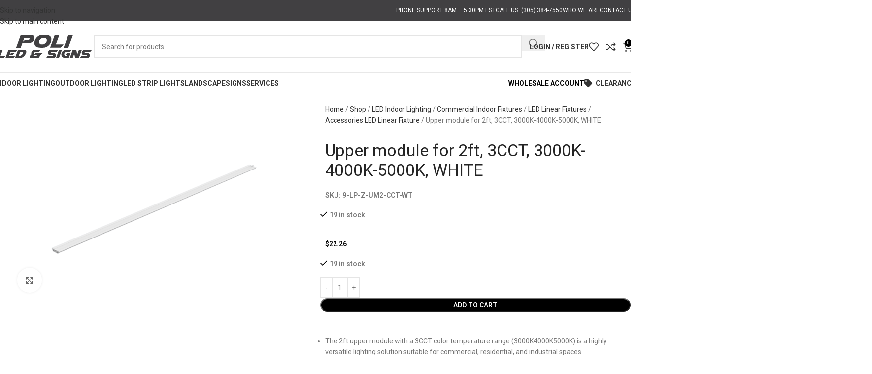

--- FILE ---
content_type: text/html; charset=UTF-8
request_url: https://poliledsigns.com/shop/upper-module-for-2ft-3cct-3000k-4000k-5000k-white/
body_size: 37660
content:
<!DOCTYPE html>
<html lang="en-US">
<head>
	<meta charset="UTF-8">
	<link rel="profile" href="https://gmpg.org/xfn/11">
	<link rel="pingback" href="https://poliledsigns.com/xmlrpc.php">

	<meta name='robots' content='index, follow, max-image-preview:large, max-snippet:-1, max-video-preview:-1' />
<!-- Google Tag Manager -->
<script>(function(w,d,s,l,i){w[l]=w[l]||[];w[l].push({'gtm.start':
new Date().getTime(),event:'gtm.js'});var f=d.getElementsByTagName(s)[0],
j=d.createElement(s),dl=l!='dataLayer'?'&l='+l:'';j.async=true;j.src=
'https://www.googletagmanager.com/gtm.js?id='+i+dl;f.parentNode.insertBefore(j,f);
})(window,document,'script','dataLayer','GTM-MFTG5CB');</script>
<!-- End Google Tag Manager -->

	<!-- This site is optimized with the Yoast SEO plugin v26.8 - https://yoast.com/product/yoast-seo-wordpress/ -->
	<title>Upper module for 2ft, 3CCT, 3000K-4000K-5000K, WHITE - Poli LED and Signs</title>
	<meta name="description" content="Upper module for 2ft, 3CCT, 3000K-4000K-5000K, WHITE" />
	<link rel="canonical" href="https://poliledsigns.com/shop/upper-module-for-2ft-3cct-3000k-4000k-5000k-white/" />
	<meta property="og:locale" content="en_US" />
	<meta property="og:type" content="article" />
	<meta property="og:title" content="Upper module for 2ft, 3CCT, 3000K-4000K-5000K, WHITE - Poli LED and Signs" />
	<meta property="og:description" content="Upper module for 2ft, 3CCT, 3000K-4000K-5000K, WHITE" />
	<meta property="og:url" content="https://poliledsigns.com/shop/upper-module-for-2ft-3cct-3000k-4000k-5000k-white/" />
	<meta property="og:site_name" content="Poli LED and Signs" />
	<meta property="article:modified_time" content="2026-01-22T11:54:03+00:00" />
	<meta property="og:image" content="https://poliledsigns.com/wp-content/uploads/2023/06/9-LP-Z-UM2-CCT-WT.png" />
	<meta property="og:image:width" content="3840" />
	<meta property="og:image:height" content="2570" />
	<meta property="og:image:type" content="image/png" />
	<script type="application/ld+json" class="yoast-schema-graph">{"@context":"https://schema.org","@graph":[{"@type":["WebPage","ItemPage"],"@id":"https://poliledsigns.com/shop/upper-module-for-2ft-3cct-3000k-4000k-5000k-white/","url":"https://poliledsigns.com/shop/upper-module-for-2ft-3cct-3000k-4000k-5000k-white/","name":"Upper module for 2ft, 3CCT, 3000K-4000K-5000K, WHITE - Poli LED and Signs","isPartOf":{"@id":"https://poliledsigns.com/#website"},"primaryImageOfPage":{"@id":"https://poliledsigns.com/shop/upper-module-for-2ft-3cct-3000k-4000k-5000k-white/#primaryimage"},"image":{"@id":"https://poliledsigns.com/shop/upper-module-for-2ft-3cct-3000k-4000k-5000k-white/#primaryimage"},"thumbnailUrl":"https://poliledsigns.com/wp-content/uploads/2023/06/9-LP-Z-UM2-CCT-WT.png","datePublished":"2023-10-14T16:44:40+00:00","dateModified":"2026-01-22T11:54:03+00:00","description":"Upper module for 2ft, 3CCT, 3000K-4000K-5000K, WHITE","breadcrumb":{"@id":"https://poliledsigns.com/shop/upper-module-for-2ft-3cct-3000k-4000k-5000k-white/#breadcrumb"},"inLanguage":"en-US","potentialAction":[{"@type":"ReadAction","target":["https://poliledsigns.com/shop/upper-module-for-2ft-3cct-3000k-4000k-5000k-white/"]}]},{"@type":"ImageObject","inLanguage":"en-US","@id":"https://poliledsigns.com/shop/upper-module-for-2ft-3cct-3000k-4000k-5000k-white/#primaryimage","url":"https://poliledsigns.com/wp-content/uploads/2023/06/9-LP-Z-UM2-CCT-WT.png","contentUrl":"https://poliledsigns.com/wp-content/uploads/2023/06/9-LP-Z-UM2-CCT-WT.png","width":3840,"height":2570},{"@type":"BreadcrumbList","@id":"https://poliledsigns.com/shop/upper-module-for-2ft-3cct-3000k-4000k-5000k-white/#breadcrumb","itemListElement":[{"@type":"ListItem","position":1,"name":"Home","item":"https://poliledsigns.com/"},{"@type":"ListItem","position":2,"name":"Shop","item":"https://poliledsigns.com/shop/"},{"@type":"ListItem","position":3,"name":"Upper module for 2ft, 3CCT, 3000K-4000K-5000K, WHITE"}]},{"@type":"WebSite","@id":"https://poliledsigns.com/#website","url":"https://poliledsigns.com/","name":"Poli LED & Signs","description":"Miami #1 LED Lighting Wholesaler","publisher":{"@id":"https://poliledsigns.com/#organization"},"potentialAction":[{"@type":"SearchAction","target":{"@type":"EntryPoint","urlTemplate":"https://poliledsigns.com/?s={search_term_string}"},"query-input":{"@type":"PropertyValueSpecification","valueRequired":true,"valueName":"search_term_string"}}],"inLanguage":"en-US"},{"@type":"Organization","@id":"https://poliledsigns.com/#organization","name":"Poli LED & Signs","url":"https://poliledsigns.com/","logo":{"@type":"ImageObject","inLanguage":"en-US","@id":"https://poliledsigns.com/#/schema/logo/image/","url":"https://poliledsigns.com/wp-content/uploads/2022/09/Untitled-3.svg","contentUrl":"https://poliledsigns.com/wp-content/uploads/2022/09/Untitled-3.svg","width":284,"height":81,"caption":"Poli LED & Signs"},"image":{"@id":"https://poliledsigns.com/#/schema/logo/image/"},"sameAs":["https://www.instagram.com/poliledsigns/"]}]}</script>
	<!-- / Yoast SEO plugin. -->


<link rel='dns-prefetch' href='//capi-automation.s3.us-east-2.amazonaws.com' />
<link rel='dns-prefetch' href='//fonts.googleapis.com' />
<style id='wp-img-auto-sizes-contain-inline-css' type='text/css'>
img:is([sizes=auto i],[sizes^="auto," i]){contain-intrinsic-size:3000px 1500px}
/*# sourceURL=wp-img-auto-sizes-contain-inline-css */
</style>
<style id='woocommerce-inline-inline-css' type='text/css'>
.woocommerce form .form-row .required { visibility: visible; }
/*# sourceURL=woocommerce-inline-inline-css */
</style>
<link rel='stylesheet' id='WCPAY_EXPRESS_CHECKOUT_ECE-css' href='https://poliledsigns.com/wp-content/plugins/woocommerce-payments/dist/express-checkout.css?ver=10.4.0' type='text/css' media='all' />
<link rel='stylesheet' id='wd-widget-price-filter-css' href='https://poliledsigns.com/wp-content/themes/woodmart/css/parts/woo-widget-price-filter.min.css?ver=8.3.9' type='text/css' media='all' />
<link rel='stylesheet' id='wd-widget-woo-other-css' href='https://poliledsigns.com/wp-content/themes/woodmart/css/parts/woo-widget-other.min.css?ver=8.3.9' type='text/css' media='all' />
<link rel='stylesheet' id='elementor-icons-css' href='https://poliledsigns.com/wp-content/plugins/elementor/assets/lib/eicons/css/elementor-icons.min.css?ver=5.46.0' type='text/css' media='all' />
<link rel='stylesheet' id='elementor-frontend-css' href='https://poliledsigns.com/wp-content/plugins/elementor/assets/css/frontend.min.css?ver=3.34.2' type='text/css' media='all' />
<style id='elementor-frontend-inline-css' type='text/css'>
.elementor-kit-8{--e-global-color-primary:#6EC1E4;--e-global-color-secondary:#54595F;--e-global-color-text:#7A7A7A;--e-global-color-accent:#61CE70;--e-global-typography-primary-font-family:"Roboto";--e-global-typography-primary-font-weight:600;--e-global-typography-secondary-font-family:"Roboto Slab";--e-global-typography-secondary-font-weight:400;--e-global-typography-text-font-family:"Roboto";--e-global-typography-text-font-weight:400;--e-global-typography-accent-font-family:"Roboto";--e-global-typography-accent-font-weight:500;}.elementor-kit-8 e-page-transition{background-color:#FFBC7D;}.elementor-section.elementor-section-boxed > .elementor-container{max-width:1140px;}.e-con{--container-max-width:1140px;}.elementor-widget:not(:last-child){margin-block-end:20px;}.elementor-element{--widgets-spacing:20px 20px;--widgets-spacing-row:20px;--widgets-spacing-column:20px;}{}h1.entry-title{display:var(--page-title-display);}@media(max-width:1024px){.elementor-section.elementor-section-boxed > .elementor-container{max-width:1024px;}.e-con{--container-max-width:1024px;}}@media(max-width:767px){.elementor-section.elementor-section-boxed > .elementor-container{max-width:767px;}.e-con{--container-max-width:767px;}}
/*# sourceURL=elementor-frontend-inline-css */
</style>
<link rel='stylesheet' id='wd-style-base-css' href='https://poliledsigns.com/wp-content/themes/woodmart/css/parts/base.min.css?ver=8.3.9' type='text/css' media='all' />
<link rel='stylesheet' id='wd-helpers-wpb-elem-css' href='https://poliledsigns.com/wp-content/themes/woodmart/css/parts/helpers-wpb-elem.min.css?ver=8.3.9' type='text/css' media='all' />
<link rel='stylesheet' id='wd-woo-payments-css' href='https://poliledsigns.com/wp-content/themes/woodmart/css/parts/int-woo-payments.min.css?ver=8.3.9' type='text/css' media='all' />
<link rel='stylesheet' id='wd-elementor-base-css' href='https://poliledsigns.com/wp-content/themes/woodmart/css/parts/int-elem-base.min.css?ver=8.3.9' type='text/css' media='all' />
<link rel='stylesheet' id='wd-elementor-pro-base-css' href='https://poliledsigns.com/wp-content/themes/woodmart/css/parts/int-elementor-pro.min.css?ver=8.3.9' type='text/css' media='all' />
<link rel='stylesheet' id='wd-woocommerce-base-css' href='https://poliledsigns.com/wp-content/themes/woodmart/css/parts/woocommerce-base.min.css?ver=8.3.9' type='text/css' media='all' />
<link rel='stylesheet' id='wd-mod-star-rating-css' href='https://poliledsigns.com/wp-content/themes/woodmart/css/parts/mod-star-rating.min.css?ver=8.3.9' type='text/css' media='all' />
<link rel='stylesheet' id='wd-woocommerce-block-notices-css' href='https://poliledsigns.com/wp-content/themes/woodmart/css/parts/woo-mod-block-notices.min.css?ver=8.3.9' type='text/css' media='all' />
<link rel='stylesheet' id='wd-woo-mod-quantity-css' href='https://poliledsigns.com/wp-content/themes/woodmart/css/parts/woo-mod-quantity.min.css?ver=8.3.9' type='text/css' media='all' />
<link rel='stylesheet' id='wd-woo-single-prod-el-base-css' href='https://poliledsigns.com/wp-content/themes/woodmart/css/parts/woo-single-prod-el-base.min.css?ver=8.3.9' type='text/css' media='all' />
<link rel='stylesheet' id='wd-woo-mod-stock-status-css' href='https://poliledsigns.com/wp-content/themes/woodmart/css/parts/woo-mod-stock-status.min.css?ver=8.3.9' type='text/css' media='all' />
<link rel='stylesheet' id='wd-woo-mod-shop-attributes-css' href='https://poliledsigns.com/wp-content/themes/woodmart/css/parts/woo-mod-shop-attributes.min.css?ver=8.3.9' type='text/css' media='all' />
<link rel='stylesheet' id='wd-opt-carousel-disable-css' href='https://poliledsigns.com/wp-content/themes/woodmart/css/parts/opt-carousel-disable.min.css?ver=8.3.9' type='text/css' media='all' />
<link rel='stylesheet' id='child-style-css' href='https://poliledsigns.com/wp-content/themes/woodmart-child/style.css?ver=8.3.9' type='text/css' media='all' />
<link rel='stylesheet' id='xts-google-fonts-css' href='https://fonts.googleapis.com/css?family=Roboto%3A400%2C600%2C500%2C700&#038;display=swap&#038;ver=8.3.9' type='text/css' media='all' />
<link rel='stylesheet' id='elementor-gf-local-robotoslab-css' href='https://poliledsigns.com/wp-content/uploads/elementor/google-fonts/css/robotoslab.css?ver=1742291513' type='text/css' media='all' />
<script type="text/javascript" id="poli-jsok-js-after">
/* <![CDATA[ */
(function(){try{var d=new Date();d.setTime(d.getTime()+7*24*60*60*1000);document.cookie='poli_jsok=1; path=/; samesite=Lax; max-age='+(7*24*60*60);}catch(e){}})();
//# sourceURL=poli-jsok-js-after
/* ]]> */
</script>
<script type="text/javascript" src="https://poliledsigns.com/wp-includes/js/jquery/jquery.min.js?ver=3.7.1" id="jquery-core-js"></script>
<script type="text/javascript" src="https://poliledsigns.com/wp-content/plugins/woocommerce/assets/js/jquery-blockui/jquery.blockUI.min.js?ver=2.7.0-wc.10.4.3" id="wc-jquery-blockui-js" defer="defer" data-wp-strategy="defer"></script>
<script type="text/javascript" id="wc-add-to-cart-js-extra">
/* <![CDATA[ */
var wc_add_to_cart_params = {"ajax_url":"/wp-admin/admin-ajax.php","wc_ajax_url":"/?wc-ajax=%%endpoint%%","i18n_view_cart":"View cart","cart_url":"https://poliledsigns.com/cart/","is_cart":"","cart_redirect_after_add":"no"};
//# sourceURL=wc-add-to-cart-js-extra
/* ]]> */
</script>
<script type="text/javascript" src="https://poliledsigns.com/wp-content/plugins/woocommerce/assets/js/frontend/add-to-cart.min.js?ver=10.4.3" id="wc-add-to-cart-js" defer="defer" data-wp-strategy="defer"></script>
<script type="text/javascript" src="https://poliledsigns.com/wp-content/plugins/woocommerce/assets/js/zoom/jquery.zoom.min.js?ver=1.7.21-wc.10.4.3" id="wc-zoom-js" defer="defer" data-wp-strategy="defer"></script>
<script type="text/javascript" id="wc-single-product-js-extra">
/* <![CDATA[ */
var wc_single_product_params = {"i18n_required_rating_text":"Please select a rating","i18n_rating_options":["1 of 5 stars","2 of 5 stars","3 of 5 stars","4 of 5 stars","5 of 5 stars"],"i18n_product_gallery_trigger_text":"View full-screen image gallery","review_rating_required":"yes","flexslider":{"rtl":false,"animation":"slide","smoothHeight":true,"directionNav":false,"controlNav":"thumbnails","slideshow":false,"animationSpeed":500,"animationLoop":false,"allowOneSlide":false},"zoom_enabled":"","zoom_options":[],"photoswipe_enabled":"","photoswipe_options":{"shareEl":false,"closeOnScroll":false,"history":false,"hideAnimationDuration":0,"showAnimationDuration":0},"flexslider_enabled":""};
//# sourceURL=wc-single-product-js-extra
/* ]]> */
</script>
<script type="text/javascript" src="https://poliledsigns.com/wp-content/plugins/woocommerce/assets/js/frontend/single-product.min.js?ver=10.4.3" id="wc-single-product-js" defer="defer" data-wp-strategy="defer"></script>
<script type="text/javascript" src="https://poliledsigns.com/wp-content/plugins/woocommerce/assets/js/js-cookie/js.cookie.min.js?ver=2.1.4-wc.10.4.3" id="wc-js-cookie-js" defer="defer" data-wp-strategy="defer"></script>
<script type="text/javascript" id="woocommerce-js-extra">
/* <![CDATA[ */
var woocommerce_params = {"ajax_url":"/wp-admin/admin-ajax.php","wc_ajax_url":"/?wc-ajax=%%endpoint%%","i18n_password_show":"Show password","i18n_password_hide":"Hide password"};
//# sourceURL=woocommerce-js-extra
/* ]]> */
</script>
<script type="text/javascript" src="https://poliledsigns.com/wp-content/plugins/woocommerce/assets/js/frontend/woocommerce.min.js?ver=10.4.3" id="woocommerce-js" defer="defer" data-wp-strategy="defer"></script>
<script type="text/javascript" src="https://poliledsigns.com/wp-content/plugins/gtm-ecommerce-woo-pro/assets/gtm-ecommerce-woo-pro.js?ver=1.10.5" id="gtm-ecommerce-woo-pro-js"></script>
<script type="text/javascript" id="WCPAY_ASSETS-js-extra">
/* <![CDATA[ */
var wcpayAssets = {"url":"https://poliledsigns.com/wp-content/plugins/woocommerce-payments/dist/"};
//# sourceURL=WCPAY_ASSETS-js-extra
/* ]]> */
</script>
<script type="text/javascript" src="https://poliledsigns.com/wp-content/themes/woodmart/js/libs/device.min.js?ver=8.3.9" id="wd-device-library-js"></script>
<script type="text/javascript" src="https://poliledsigns.com/wp-content/themes/woodmart/js/scripts/global/scrollBar.min.js?ver=8.3.9" id="wd-scrollbar-js"></script>
<script type="application/ld+json">{
  "@context": "https://schema.org",
  "@type": "Electrician",
  "name": "Poli LED & Signs",
  "image": "https://poliledsigns.com/wp-content/uploads/2023/05/Poli-LED-and-Signs-LED-Lighting-and-Sign-Wholesale-Supply-Warehouse-Doral-1536x1205.jpg",
  "@id": "",
  "url": "https://poliledsigns.com",
  "telephone": "(305) 384-7550",
  "priceRange": "$$",
  "address": {
    "@type": "PostalAddress",
    "streetAddress": "1574 NW 108th Ave",
    "addressLocality": "Miami",
    "addressRegion": "FL",
    "postalCode": "33172",
    "addressCountry": "US"
  },
  "geo": {
    "@type": "GeoCoordinates",
    "latitude": 25.7890203,
    "longitude": -80.37105059999999
  },
  "openingHoursSpecification": [{
    "@type": "OpeningHoursSpecification",
    "dayOfWeek": [
      "Monday",
      "Tuesday",
      "Wednesday",
      "Thursday",
      "Friday"
    ],
    "opens": "08:00",
    "closes": "17:30"
  },{
    "@type": "OpeningHoursSpecification",
    "dayOfWeek": "Saturday",
    "opens": "09:00",
    "closes": "15:30"
  }],
  "sameAs": "https://www.instagram.com/poliledsigns/"
}</script>					<meta name="viewport" content="width=device-width, initial-scale=1.0, maximum-scale=1.0, user-scalable=no">
										<noscript><style>.woocommerce-product-gallery{ opacity: 1 !important; }</style></noscript>
	<meta name="generator" content="Elementor 3.34.2; features: additional_custom_breakpoints; settings: css_print_method-internal, google_font-enabled, font_display-auto">
			<script  type="text/javascript">
				!function(f,b,e,v,n,t,s){if(f.fbq)return;n=f.fbq=function(){n.callMethod?
					n.callMethod.apply(n,arguments):n.queue.push(arguments)};if(!f._fbq)f._fbq=n;
					n.push=n;n.loaded=!0;n.version='2.0';n.queue=[];t=b.createElement(e);t.async=!0;
					t.src=v;s=b.getElementsByTagName(e)[0];s.parentNode.insertBefore(t,s)}(window,
					document,'script','https://connect.facebook.net/en_US/fbevents.js');
			</script>
			<!-- WooCommerce Facebook Integration Begin -->
			<script  type="text/javascript">

				fbq('init', '377098076515684', {}, {
    "agent": "woocommerce_0-10.4.3-3.5.15"
});

				document.addEventListener( 'DOMContentLoaded', function() {
					// Insert placeholder for events injected when a product is added to the cart through AJAX.
					document.body.insertAdjacentHTML( 'beforeend', '<div class=\"wc-facebook-pixel-event-placeholder\"></div>' );
				}, false );

			</script>
			<!-- WooCommerce Facebook Integration End -->
						<style>
				.e-con.e-parent:nth-of-type(n+4):not(.e-lazyloaded):not(.e-no-lazyload),
				.e-con.e-parent:nth-of-type(n+4):not(.e-lazyloaded):not(.e-no-lazyload) * {
					background-image: none !important;
				}
				@media screen and (max-height: 1024px) {
					.e-con.e-parent:nth-of-type(n+3):not(.e-lazyloaded):not(.e-no-lazyload),
					.e-con.e-parent:nth-of-type(n+3):not(.e-lazyloaded):not(.e-no-lazyload) * {
						background-image: none !important;
					}
				}
				@media screen and (max-height: 640px) {
					.e-con.e-parent:nth-of-type(n+2):not(.e-lazyloaded):not(.e-no-lazyload),
					.e-con.e-parent:nth-of-type(n+2):not(.e-lazyloaded):not(.e-no-lazyload) * {
						background-image: none !important;
					}
				}
			</style>
			<link rel="icon" href="https://poliledsigns.com/wp-content/uploads/favicon.svg" sizes="32x32" />
<link rel="icon" href="https://poliledsigns.com/wp-content/uploads/favicon.svg" sizes="192x192" />
<link rel="apple-touch-icon" href="https://poliledsigns.com/wp-content/uploads/favicon.svg" />
<meta name="msapplication-TileImage" content="https://poliledsigns.com/wp-content/uploads/favicon.svg" />
		<style type="text/css" id="wp-custom-css">
			page-id-61549 .page-title-default{
	display:none !important}


body.page-id-61549 .page-title-default {
	display:none !important
}		</style>
		<style>
		
		</style>			<style id="wd-style-header_366835-css" data-type="wd-style-header_366835">
				:root{
	--wd-top-bar-h: 42px;
	--wd-top-bar-sm-h: 38px;
	--wd-top-bar-sticky-h: .00001px;
	--wd-top-bar-brd-w: .00001px;

	--wd-header-general-h: 105px;
	--wd-header-general-sm-h: 60px;
	--wd-header-general-sticky-h: .00001px;
	--wd-header-general-brd-w: 1px;

	--wd-header-bottom-h: 42px;
	--wd-header-bottom-sm-h: 52px;
	--wd-header-bottom-sticky-h: .00001px;
	--wd-header-bottom-brd-w: 1px;

	--wd-header-clone-h: 60px;

	--wd-header-brd-w: calc(var(--wd-top-bar-brd-w) + var(--wd-header-general-brd-w) + var(--wd-header-bottom-brd-w));
	--wd-header-h: calc(var(--wd-top-bar-h) + var(--wd-header-general-h) + var(--wd-header-bottom-h) + var(--wd-header-brd-w));
	--wd-header-sticky-h: calc(var(--wd-top-bar-sticky-h) + var(--wd-header-general-sticky-h) + var(--wd-header-bottom-sticky-h) + var(--wd-header-clone-h) + var(--wd-header-brd-w));
	--wd-header-sm-h: calc(var(--wd-top-bar-sm-h) + var(--wd-header-general-sm-h) + var(--wd-header-bottom-sm-h) + var(--wd-header-brd-w));
}

.whb-top-bar .wd-dropdown {
	margin-top: 0px;
}

.whb-top-bar .wd-dropdown:after {
	height: 11px;
}




:root:has(.whb-general-header.whb-border-boxed) {
	--wd-header-general-brd-w: .00001px;
}

@media (max-width: 1024px) {
:root:has(.whb-general-header.whb-hidden-mobile) {
	--wd-header-general-brd-w: .00001px;
}
}

:root:has(.whb-header-bottom.whb-border-boxed) {
	--wd-header-bottom-brd-w: .00001px;
}

@media (max-width: 1024px) {
:root:has(.whb-header-bottom.whb-hidden-mobile) {
	--wd-header-bottom-brd-w: .00001px;
}
}

.whb-header-bottom .wd-dropdown {
	margin-top: 0px;
}

.whb-header-bottom .wd-dropdown:after {
	height: 11px;
}


.whb-clone.whb-sticked .wd-dropdown:not(.sub-sub-menu) {
	margin-top: 9px;
}

.whb-clone.whb-sticked .wd-dropdown:not(.sub-sub-menu):after {
	height: 20px;
}

		
.whb-top-bar {
	background-color: rgba(65, 64, 66, 1);
}

.whb-9x1ytaxq7aphtb3npidp {
	--wd-form-brd-radius: 0px;
}
.whb-9x1ytaxq7aphtb3npidp form.searchform {
	--wd-form-height: 46px;
}
.whb-general-header {
	border-color: rgba(232, 232, 232, 1);border-bottom-width: 1px;border-bottom-style: solid;
}

.whb-ipg4500ne0hv4w7gufgx form.searchform {
	--wd-form-height: 42px;
}
.whb-header-bottom {
	border-color: rgba(232, 232, 232, 1);border-bottom-width: 1px;border-bottom-style: solid;
}
			</style>
						<style id="wd-style-theme_settings_default-css" data-type="wd-style-theme_settings_default">
				@font-face {
	font-weight: normal;
	font-style: normal;
	font-family: "woodmart-font";
	src: url("//poliledsigns.com/wp-content/themes/woodmart/fonts/woodmart-font-1-400.woff2?v=8.3.9") format("woff2");
	font-display:swap;
}

:root {
	--wd-text-font: "Roboto", Arial, Helvetica, sans-serif;
	--wd-text-font-weight: 400;
	--wd-text-color: #777777;
	--wd-text-font-size: 14px;
	--wd-title-font: "Roboto", Arial, Helvetica, sans-serif;
	--wd-title-font-weight: 400;
	--wd-title-color: #242424;
	--wd-entities-title-font: "Roboto", Arial, Helvetica, sans-serif;
	--wd-entities-title-font-weight: 500;
	--wd-entities-title-color: #333333;
	--wd-entities-title-color-hover: rgb(51 51 51 / 65%);
	--wd-alternative-font: "Roboto", Arial, Helvetica, sans-serif;
	--wd-widget-title-font: "Roboto", Arial, Helvetica, sans-serif;
	--wd-widget-title-font-weight: 400;
	--wd-widget-title-transform: uppercase;
	--wd-widget-title-color: #333;
	--wd-widget-title-font-size: 14px;
	--wd-header-el-font: "Roboto", Arial, Helvetica, sans-serif;
	--wd-header-el-font-weight: 700;
	--wd-header-el-transform: uppercase;
	--wd-header-el-font-size: 14px;
	--wd-otl-style: dotted;
	--wd-otl-width: 2px;
	--wd-primary-color: rgb(0,0,0);
	--wd-alternative-color: rgb(66,66,66);
	--btn-default-font-family: "Roboto", Arial, Helvetica, sans-serif;
	--btn-default-bgcolor: #f7f7f7;
	--btn-default-bgcolor-hover: #efefef;
	--btn-accented-font-family: "Roboto", Arial, Helvetica, sans-serif;
	--btn-accented-bgcolor: rgb(0,0,0);
	--btn-accented-bgcolor-hover: rgb(0,0,0);
	--wd-form-brd-width: 2px;
	--notices-success-bg: #459647;
	--notices-success-color: #fff;
	--notices-warning-bg: #E0B252;
	--notices-warning-color: #fff;
	--wd-link-color: #333333;
	--wd-link-color-hover: rgb(86,86,86);
}
.wd-age-verify-wrap {
	--wd-popup-width: 500px;
}
.wd-popup.wd-promo-popup {
	background-image: none;
	background-repeat: inherit;
	background-size: cover;
	background-attachment: inherit;
	background-position: center center;
}
.wd-promo-popup-wrap {
	--wd-popup-width: 820px;
}
:is(.woodmart-woocommerce-layered-nav, .wd-product-category-filter) .wd-scroll-content {
	max-height: 100px;
}
.wd-page-title .wd-page-title-bg img {
	object-fit: cover;
	object-position: center center;
}
.wd-footer {
	background-color: rgb(15,0,0);
	background-image: none;
}
html .product.wd-cat .wd-entities-title, html .product.wd-cat.cat-design-replace-title .wd-entities-title, html .wd-masonry-first .wd-cat:first-child .wd-entities-title {
	font-family: "Roboto", Arial, Helvetica, sans-serif;
	font-size: 16px;
}
.mfp-wrap.wd-popup-quick-view-wrap {
	--wd-popup-width: 920px;
}
:root{
--wd-container-w: 1301px;
--wd-form-brd-radius: 35px;
--btn-default-color: #333;
--btn-default-color-hover: #333;
--btn-accented-color: #fff;
--btn-accented-color-hover: #fff;
--btn-default-brd-radius: 35px;
--btn-default-box-shadow: none;
--btn-default-box-shadow-hover: none;
--btn-accented-brd-radius: 35px;
--btn-accented-box-shadow: none;
--btn-accented-box-shadow-hover: none;
--wd-brd-radius: 0px;
}

@media (min-width: 1301px) {
section.elementor-section.wd-section-stretch > .elementor-container {
margin-left: auto;
margin-right: auto;
}
}


.wd-page-title {
background-color: #0a0a0a;
}

.wd-popup {
	padding: 0px !important;
}			</style>
			</head>

<body class="wp-singular product-template-default single single-product postid-71541 wp-custom-logo wp-theme-woodmart wp-child-theme-woodmart-child theme-woodmart woocommerce woocommerce-page woocommerce-no-js wrapper-custom  categories-accordion-on woodmart-ajax-shop-on elementor-default elementor-kit-8">
			<!-- Google Tag Manager (noscript) -->
<noscript><iframe src="https://www.googletagmanager.com/ns.html?id=GTM-MFTG5CB"
height="0" width="0" style="display:none;visibility:hidden"></iframe></noscript>
<!-- End Google Tag Manager (noscript) -->
<script type="text/javascript" id="wd-flicker-fix">// Flicker fix.</script>		<div class="wd-skip-links">
								<a href="#menu-main-navigation" class="wd-skip-navigation btn">
						Skip to navigation					</a>
								<a href="#main-content" class="wd-skip-content btn">
				Skip to main content			</a>
		</div>
			
	
	<div class="wd-page-wrapper website-wrapper">
									<header class="whb-header whb-header_366835 whb-sticky-shadow whb-scroll-slide whb-sticky-clone whb-hide-on-scroll">
								<link rel="stylesheet" id="wd-header-base-css" href="https://poliledsigns.com/wp-content/themes/woodmart/css/parts/header-base.min.css?ver=8.3.9" type="text/css" media="all" /> 						<link rel="stylesheet" id="wd-mod-tools-css" href="https://poliledsigns.com/wp-content/themes/woodmart/css/parts/mod-tools.min.css?ver=8.3.9" type="text/css" media="all" /> 			<div class="whb-main-header">
	
<div class="whb-row whb-top-bar whb-not-sticky-row whb-with-bg whb-without-border whb-color-light whb-flex-flex-middle">
	<div class="container">
		<div class="whb-flex-row whb-top-bar-inner">
			<div class="whb-column whb-col-left whb-column5 whb-visible-lg">
				<link rel="stylesheet" id="wd-header-elements-base-css" href="https://poliledsigns.com/wp-content/themes/woodmart/css/parts/header-el-base.min.css?ver=8.3.9" type="text/css" media="all" /> 			<div class="wd-header-html wd-entry-content whb-sfj62xufhinvvqzvx9b9">
	</div>
</div>
<div class="whb-column whb-col-center whb-column6 whb-visible-lg whb-empty-column">
	</div>
<div class="whb-column whb-col-right whb-column7 whb-visible-lg">
	
<nav class="wd-header-nav wd-header-secondary-nav whb-5aruhb42t97673ryoanl text-left" role="navigation" aria-label="Main menu right">
	<ul id="menu-main-menu-right" class="menu wd-nav wd-nav-header wd-nav-secondary wd-style-default wd-gap-s"><li id="menu-item-82124" class="menu-item menu-item-type-custom menu-item-object-custom menu-item-82124 item-level-0 menu-simple-dropdown wd-event-hover" ><a href="#" class="woodmart-nav-link"><span class="nav-link-text">Phone Support 8AM &#8211; 5:30PM EST</span></a></li>
<li id="menu-item-82117" class="call_now menu-item menu-item-type-custom menu-item-object-custom menu-item-82117 item-level-0 menu-simple-dropdown wd-event-hover" ><a href="tel:3053847550" class="woodmart-nav-link"><span class="nav-link-text">Call Us: (305) 384-7550</span></a></li>
<li id="menu-item-8424" class="menu-item menu-item-type-post_type menu-item-object-page menu-item-8424 item-level-0 menu-simple-dropdown wd-event-hover" ><a href="https://poliledsigns.com/about-us/" class="woodmart-nav-link"><span class="nav-link-text">Who We Are</span></a></li>
<li id="menu-item-82125" class="menu-item menu-item-type-custom menu-item-object-custom menu-item-82125 item-level-0 menu-simple-dropdown wd-event-hover" ><a href="https://poliledsigns.com/contact-us/" class="woodmart-nav-link"><span class="nav-link-text">Contact Us</span></a></li>
</ul></nav>
</div>
<div class="whb-column whb-col-mobile whb-column_mobile1 whb-hidden-lg">
	
<div class="wd-header-text reset-last-child whb-qsfeob0on43z21wfbsk9"><p style="text-align: center;">Need Help? Call <a href="tel:3054688986">(305) 468-8986</a></p></div>
</div>
		</div>
	</div>
</div>

<div class="whb-row whb-general-header whb-not-sticky-row whb-without-bg whb-border-fullwidth whb-color-dark whb-flex-flex-middle">
	<div class="container">
		<div class="whb-flex-row whb-general-header-inner">
			<div class="whb-column whb-col-left whb-column8 whb-visible-lg">
	<div class="wd-header-html wd-entry-content whb-sjwi2qltiuy25i53i7p6">
	<style id="elementor-post-87507">.elementor-87507 .elementor-element.elementor-element-ea6fb9d img{width:200px;}</style>		<div data-elementor-type="wp-post" data-elementor-id="87507" class="elementor elementor-87507" data-elementor-post-type="cms_block">
						<section class="wd-negative-gap elementor-section elementor-top-section elementor-element elementor-element-c6a4238 elementor-section-boxed elementor-section-height-default elementor-section-height-default" data-id="c6a4238" data-element_type="section">
						<div class="elementor-container elementor-column-gap-default">
					<div class="elementor-column elementor-col-100 elementor-top-column elementor-element elementor-element-55ab95f" data-id="55ab95f" data-element_type="column">
			<div class="elementor-widget-wrap elementor-element-populated">
						<div class="elementor-element elementor-element-ea6fb9d elementor-widget elementor-widget-theme-site-logo elementor-widget-image" data-id="ea6fb9d" data-element_type="widget" data-widget_type="theme-site-logo.default">
				<div class="elementor-widget-container">
											<a href="https://poliledsigns.com">
			<img width="284" height="81" src="https://poliledsigns.com/wp-content/uploads/2022/09/Untitled-3.svg" class="attachment-full size-full wp-image-14356" alt="logo-poli-led-sign" />				</a>
											</div>
				</div>
					</div>
		</div>
					</div>
		</section>
				</div>
		</div>
</div>
<div class="whb-column whb-col-center whb-column9 whb-visible-lg">
				<link rel="stylesheet" id="wd-header-search-css" href="https://poliledsigns.com/wp-content/themes/woodmart/css/parts/header-el-search.min.css?ver=8.3.9" type="text/css" media="all" /> 						<link rel="stylesheet" id="wd-header-search-form-css" href="https://poliledsigns.com/wp-content/themes/woodmart/css/parts/header-el-search-form.min.css?ver=8.3.9" type="text/css" media="all" /> 						<link rel="stylesheet" id="wd-wd-search-form-css" href="https://poliledsigns.com/wp-content/themes/woodmart/css/parts/wd-search-form.min.css?ver=8.3.9" type="text/css" media="all" /> 						<link rel="stylesheet" id="wd-wd-search-results-css" href="https://poliledsigns.com/wp-content/themes/woodmart/css/parts/wd-search-results.min.css?ver=8.3.9" type="text/css" media="all" /> 						<link rel="stylesheet" id="wd-wd-search-dropdown-css" href="https://poliledsigns.com/wp-content/themes/woodmart/css/parts/wd-search-dropdown.min.css?ver=8.3.9" type="text/css" media="all" /> 			<div class="wd-search-form  wd-header-search-form wd-display-form whb-9x1ytaxq7aphtb3npidp">

<form role="search" method="get" class="searchform  wd-style-default woodmart-ajax-search" action="https://poliledsigns.com/"  data-thumbnail="1" data-price="1" data-post_type="product" data-count="20" data-sku="0" data-symbols_count="3" data-include_cat_search="no" autocomplete="off">
	<input type="text" class="s" placeholder="Search for products" value="" name="s" aria-label="Search" title="Search for products" required/>
	<input type="hidden" name="post_type" value="product">

	<span tabindex="0" aria-label="Clear search" class="wd-clear-search wd-role-btn wd-hide"></span>

	
	<button type="submit" class="searchsubmit">
		<span>
			Search		</span>
			</button>
</form>

	<div class="wd-search-results-wrapper">
		<div class="wd-search-results wd-dropdown-results wd-dropdown wd-scroll">
			<div class="wd-scroll-content">
				
				
							</div>
		</div>
	</div>

</div>
</div>
<div class="whb-column whb-col-right whb-column10 whb-visible-lg">
	
<div class="whb-space-element whb-d6tcdhggjbqbrs217tl1 " style="width:15px;"></div>
			<link rel="stylesheet" id="wd-woo-mod-login-form-css" href="https://poliledsigns.com/wp-content/themes/woodmart/css/parts/woo-mod-login-form.min.css?ver=8.3.9" type="text/css" media="all" /> 						<link rel="stylesheet" id="wd-header-my-account-css" href="https://poliledsigns.com/wp-content/themes/woodmart/css/parts/header-el-my-account.min.css?ver=8.3.9" type="text/css" media="all" /> 			<div class="wd-header-my-account wd-tools-element wd-event-hover wd-design-1 wd-account-style-text login-side-opener whb-vssfpylqqax9pvkfnxoz">
			<a href="https://poliledsigns.com/my-account/" title="My account">
			
				<span class="wd-tools-icon">
									</span>
				<span class="wd-tools-text">
				Login / Register			</span>

					</a>

			</div>

<div class="wd-header-wishlist wd-tools-element wd-style-icon wd-with-count wd-design-2 whb-a22wdkiy3r40yw2paskq" title="My Wishlist">
	<a href="https://poliledsigns.com/wishlist/" title="Wishlist products">
		
			<span class="wd-tools-icon">
				
									<span class="wd-tools-count">
						0					</span>
							</span>

			<span class="wd-tools-text">
				Wishlist			</span>

			</a>
</div>

<div class="wd-header-compare wd-tools-element wd-style-icon wd-with-count wd-design-2 whb-p2jvs451wo69tpw9jy4t">
	<a href="https://poliledsigns.com/shop/upper-module-for-2ft-3cct-3000k-4000k-5000k-white/" title="Compare products">
		
			<span class="wd-tools-icon">
				
									<span class="wd-tools-count">0</span>
							</span>
			<span class="wd-tools-text">
				Compare			</span>

			</a>
	</div>
			<link rel="stylesheet" id="wd-header-cart-side-css" href="https://poliledsigns.com/wp-content/themes/woodmart/css/parts/header-el-cart-side.min.css?ver=8.3.9" type="text/css" media="all" /> 						<link rel="stylesheet" id="wd-header-cart-css" href="https://poliledsigns.com/wp-content/themes/woodmart/css/parts/header-el-cart.min.css?ver=8.3.9" type="text/css" media="all" /> 						<link rel="stylesheet" id="wd-widget-shopping-cart-css" href="https://poliledsigns.com/wp-content/themes/woodmart/css/parts/woo-widget-shopping-cart.min.css?ver=8.3.9" type="text/css" media="all" /> 						<link rel="stylesheet" id="wd-widget-product-list-css" href="https://poliledsigns.com/wp-content/themes/woodmart/css/parts/woo-widget-product-list.min.css?ver=8.3.9" type="text/css" media="all" /> 			
<div class="wd-header-cart wd-tools-element wd-design-2 cart-widget-opener wd-style-icon whb-t7rqwez09hovbc2yduaq">
	<a href="https://poliledsigns.com/cart/" title="Shopping cart">
		
			<span class="wd-tools-icon">
															<span class="wd-cart-number wd-tools-count">0 <span>items</span></span>
									</span>
			<span class="wd-tools-text">
				
										<span class="wd-cart-subtotal"><span class="woocommerce-Price-amount amount"><bdi><span class="woocommerce-Price-currencySymbol">&#36;</span>0.00</bdi></span></span>
					</span>

			</a>
	</div>
</div>
<div class="whb-column whb-mobile-left whb-column_mobile2 whb-hidden-lg">
				<link rel="stylesheet" id="wd-header-mobile-nav-dropdown-css" href="https://poliledsigns.com/wp-content/themes/woodmart/css/parts/header-el-mobile-nav-dropdown.min.css?ver=8.3.9" type="text/css" media="all" /> 			<div class="wd-tools-element wd-header-mobile-nav wd-style-text wd-design-1 whb-g1k0m1tib7raxrwkm1t3">
	<a href="#" rel="nofollow" aria-label="Open mobile menu">
		
		<span class="wd-tools-icon">
					</span>

		<span class="wd-tools-text">Menu</span>

			</a>
</div></div>
<div class="whb-column whb-mobile-center whb-column_mobile3 whb-hidden-lg">
	<div class="site-logo whb-lt7vdqgaccmapftzurvt">
	<a href="https://poliledsigns.com/" class="wd-logo wd-main-logo" rel="home" aria-label="Site logo">
		<img width="284" height="81" src="https://poliledsigns.com/wp-content/uploads/2022/09/Untitled-3.svg" class="attachment-full size-full" alt="logo-poli-led-sign" style="max-width:179px;" decoding="async" />	</a>
	</div>
</div>
<div class="whb-column whb-mobile-right whb-column_mobile4 whb-hidden-lg">
	
<div class="wd-header-cart wd-tools-element wd-design-5 cart-widget-opener whb-trk5sfmvib0ch1s1qbtc">
	<a href="https://poliledsigns.com/cart/" title="Shopping cart">
		
			<span class="wd-tools-icon wd-icon-alt">
															<span class="wd-cart-number wd-tools-count">0 <span>items</span></span>
									</span>
			<span class="wd-tools-text">
				
										<span class="wd-cart-subtotal"><span class="woocommerce-Price-amount amount"><bdi><span class="woocommerce-Price-currencySymbol">&#36;</span>0.00</bdi></span></span>
					</span>

			</a>
	</div>
<div class="wd-header-my-account wd-tools-element wd-event-hover wd-design-1 wd-account-style-icon login-side-opener whb-uvplac7jvp6ndjl1q9qe">
			<a href="https://poliledsigns.com/my-account/" title="My account">
			
				<span class="wd-tools-icon">
									</span>
				<span class="wd-tools-text">
				Login / Register			</span>

					</a>

			</div>
</div>
		</div>
	</div>
</div>

<div class="whb-row whb-header-bottom whb-sticky-row whb-without-bg whb-border-fullwidth whb-color-dark whb-flex-flex-middle">
	<div class="container">
		<div class="whb-flex-row whb-header-bottom-inner">
			<div class="whb-column whb-col-left whb-column11 whb-visible-lg">
	<nav class="wd-header-nav wd-header-main-nav text-left wd-design-1 whb-g3h4kbsfeg1pw1v9f22v" role="navigation" aria-label="Main navigation">
	<ul id="menu-main-navigation" class="menu wd-nav wd-nav-header wd-nav-main wd-style-default wd-gap-s"><li id="menu-item-92286" class="menu-item menu-item-type-custom menu-item-object-custom menu-item-92286 item-level-0 menu-mega-dropdown wd-event-hover menu-item-has-children" ><a href="https://poliledsigns.com/product-category/led-indoor-lighting/" class="woodmart-nav-link"><span class="nav-link-text">Indoor Lighting</span></a>
<div class="wd-dropdown-menu wd-dropdown wd-design-full-width color-scheme-dark">

<div class="container wd-entry-content">
<style id="elementor-post-91191">.elementor-91191 .elementor-element.elementor-element-32ecdc2{width:var( --container-widget-width, 105.658% );max-width:105.658%;--container-widget-width:105.658%;--container-widget-flex-grow:0;}.elementor-91191 .elementor-element.elementor-element-49f35f0{width:var( --container-widget-width, 99.381% );max-width:99.381%;--container-widget-width:99.381%;--container-widget-flex-grow:0;}.elementor-91191 .elementor-element.elementor-element-0fa12d0{--wd-img-height:250px;--wd-brd-radius:0px;}.elementor-91191 .elementor-element.elementor-element-0fa12d0 .banner-image{object-position:center center;}.elementor-91191 .elementor-element.elementor-element-0fa12d0 .banner-title{color:#FFFFFF;font-size:25px;font-weight:900;text-transform:uppercase;}.elementor-91191 .elementor-element.elementor-element-0fa12d0 .banner-inner{color:#D6D6D6;font-family:"Roboto", Sans-serif;font-weight:600;}.elementor-91191 .elementor-element.elementor-element-304ca08{--wd-img-height:250px;--wd-brd-radius:0px;}.elementor-91191 .elementor-element.elementor-element-304ca08 .banner-image{object-position:center center;}.elementor-91191 .elementor-element.elementor-element-304ca08 .banner-title{color:#FFFFFF;font-size:25px;font-weight:900;text-transform:uppercase;}.elementor-91191 .elementor-element.elementor-element-304ca08 .banner-inner{color:#FFFFFF;font-family:"Roboto", Sans-serif;font-weight:600;}.elementor-91191 .elementor-element.elementor-element-a4c337e{text-align:center;}@media(min-width:768px){.elementor-91191 .elementor-element.elementor-element-2ae070c{width:14.031%;}.elementor-91191 .elementor-element.elementor-element-6d9fb2a{width:13.985%;}.elementor-91191 .elementor-element.elementor-element-2c0a863{width:13.987%;}.elementor-91191 .elementor-element.elementor-element-554fc2c{width:14.962%;}.elementor-91191 .elementor-element.elementor-element-d9abd3c{width:20.772%;}.elementor-91191 .elementor-element.elementor-element-e8bee7d{width:20.927%;}}</style>		<div data-elementor-type="wp-post" data-elementor-id="91191" class="elementor elementor-91191" data-elementor-post-type="cms_block">
						<section class="wd-negative-gap elementor-section elementor-top-section elementor-element elementor-element-35db294 elementor-section-boxed elementor-section-height-default elementor-section-height-default" data-id="35db294" data-element_type="section">
						<div class="elementor-container elementor-column-gap-default">
					<div class="elementor-column elementor-col-16 elementor-top-column elementor-element elementor-element-2ae070c" data-id="2ae070c" data-element_type="column">
			<div class="elementor-widget-wrap elementor-element-populated">
						<div class="elementor-element elementor-element-ab18244 elementor-widget elementor-widget-wd_extra_menu_list" data-id="ab18244" data-element_type="widget" data-widget_type="wd_extra_menu_list.default">
				<div class="elementor-widget-container">
								<link rel="stylesheet" id="wd-mod-nav-menu-label-css" href="https://poliledsigns.com/wp-content/themes/woodmart/css/parts/mod-nav-menu-label.min.css?ver=8.3.9" type="text/css" media="all" /> 						<ul class="wd-sub-menu wd-sub-accented  mega-menu-list">
				<li class="item-with-label item-label-primary">
											<a  href="#">
																						
															Shop By Products							
													</a>
					
					<ul class="sub-sub-menu">
													
							<li class="item-with-label item-label-primary">
								<a  href="https://poliledsigns.com/product-category/led-indoor-lighting/commercial-indoor-fixtures/led-corn-lights/">
																			<img width="150" height="150" src="https://poliledsigns.com/wp-content/uploads/8-CN80-5K-E40UL-3-150x150.png" class="attachment-thumbnail size-thumbnail" alt="80W LED Corn Bulb E39 MogualBase,5000K CCT,Ra&gt;80,PF&gt;0.9 InputVoltage:AC100-277V,UL Approved, 130lm/w" decoding="async" srcset="https://poliledsigns.com/wp-content/uploads/8-CN80-5K-E40UL-3-150x150.png 150w, https://poliledsigns.com/wp-content/uploads/8-CN80-5K-E40UL-3-430x434.png 430w, https://poliledsigns.com/wp-content/uploads/8-CN80-5K-E40UL-3.png 468w" sizes="(max-width: 150px) 100vw, 150px" />									
																			LED Corn Light									
																	</a>
							</li>
													
							<li class="item-with-label item-label-green">
								<a  href="https://poliledsigns.com/product-category/led-indoor-lighting/commercial-indoor-fixtures/emergency-battery-backup-light/">
																			<img width="150" height="150" src="https://poliledsigns.com/wp-content/uploads/Emergency-exit-sign-150x150.jpg" class="attachment-thumbnail size-thumbnail" alt="Emergency-exit-sign" decoding="async" srcset="https://poliledsigns.com/wp-content/uploads/Emergency-exit-sign-150x150.jpg 150w, https://poliledsigns.com/wp-content/uploads/Emergency-exit-sign-430x430.jpg 430w, https://poliledsigns.com/wp-content/uploads/Emergency-exit-sign-300x300.jpg 300w, https://poliledsigns.com/wp-content/uploads/Emergency-exit-sign.jpg 500w" sizes="(max-width: 150px) 100vw, 150px" />									
																			Emergency Light									
																	</a>
							</li>
													
							<li class="item-with-label item-label-primary">
								<a  href="https://poliledsigns.com/product-category/led-indoor-lighting/commercial-indoor-fixtures/led-panel-lights/">
																			<img width="150" height="150" src="https://poliledsigns.com/wp-content/uploads/2x2′-Flat-LED-Panel-Light-150x150.jpg" class="attachment-thumbnail size-thumbnail" alt="2’x2′-Flat-LED-Panel-Light" decoding="async" srcset="https://poliledsigns.com/wp-content/uploads/2x2′-Flat-LED-Panel-Light-150x150.jpg 150w, https://poliledsigns.com/wp-content/uploads/2x2′-Flat-LED-Panel-Light-430x430.jpg 430w, https://poliledsigns.com/wp-content/uploads/2x2′-Flat-LED-Panel-Light-300x300.jpg 300w, https://poliledsigns.com/wp-content/uploads/2x2′-Flat-LED-Panel-Light.jpg 500w" sizes="(max-width: 150px) 100vw, 150px" />									
																			LED Panel Light									
																	</a>
							</li>
													
							<li class="item-with-label item-label-primary">
								<a  href="https://poliledsigns.com/product-category/led-indoor-lighting/commercial-indoor-fixtures/led-highbays/">
																			<img width="150" height="150" src="https://poliledsigns.com/wp-content/uploads/9-HB-RA-150x150.jpg" class="attachment-thumbnail size-thumbnail" alt="Lumipro RA Series LED Highbay" decoding="async" srcset="https://poliledsigns.com/wp-content/uploads/9-HB-RA-150x150.jpg 150w, https://poliledsigns.com/wp-content/uploads/9-HB-RA-430x430.jpg 430w, https://poliledsigns.com/wp-content/uploads/9-HB-RA-300x300.jpg 300w, https://poliledsigns.com/wp-content/uploads/9-HB-RA.jpg 500w" sizes="(max-width: 150px) 100vw, 150px" />									
																			LED Highbay									
																	</a>
							</li>
													
							<li class="item-with-label item-label-red">
								<a  href="https://poliledsigns.com/product-category/led-indoor-lighting/commercial-indoor-fixtures/led-tubes/">
																			<img width="150" height="150" src="https://poliledsigns.com/wp-content/uploads/NP-Series-LED-Tube-Light-150x150.jpg" class="attachment-thumbnail size-thumbnail" alt="NP Series LED Tube Light" decoding="async" srcset="https://poliledsigns.com/wp-content/uploads/NP-Series-LED-Tube-Light-150x150.jpg 150w, https://poliledsigns.com/wp-content/uploads/NP-Series-LED-Tube-Light-430x430.jpg 430w, https://poliledsigns.com/wp-content/uploads/NP-Series-LED-Tube-Light-700x700.jpg 700w, https://poliledsigns.com/wp-content/uploads/NP-Series-LED-Tube-Light-300x300.jpg 300w, https://poliledsigns.com/wp-content/uploads/NP-Series-LED-Tube-Light.jpg 729w" sizes="(max-width: 150px) 100vw, 150px" />									
																			LED Retrofit Tube									
																	</a>
							</li>
													
							<li class="item-with-label item-label-primary">
								<a  href="https://poliledsigns.com/product-category/led-indoor-lighting/commercial-indoor-fixtures/led-integrated-tubes/">
																			<img width="150" height="150" src="https://poliledsigns.com/wp-content/uploads/D2-Series-Double-Row-LED-Tube-Light-Integrated-6-150x150.jpg" class="attachment-thumbnail size-thumbnail" alt="D2-Series-Double-Row-LED-Tube-Light-Integrated" decoding="async" srcset="https://poliledsigns.com/wp-content/uploads/D2-Series-Double-Row-LED-Tube-Light-Integrated-6-150x150.jpg 150w, https://poliledsigns.com/wp-content/uploads/D2-Series-Double-Row-LED-Tube-Light-Integrated-6-430x430.jpg 430w, https://poliledsigns.com/wp-content/uploads/D2-Series-Double-Row-LED-Tube-Light-Integrated-6-300x300.jpg 300w, https://poliledsigns.com/wp-content/uploads/D2-Series-Double-Row-LED-Tube-Light-Integrated-6.jpg 466w" sizes="(max-width: 150px) 100vw, 150px" />									
																			LED Integrated Tube									
																	</a>
							</li>
											</ul>
				</li>
			</ul>
						</div>
				</div>
					</div>
		</div>
				<div class="elementor-column elementor-col-16 elementor-top-column elementor-element elementor-element-6d9fb2a" data-id="6d9fb2a" data-element_type="column">
			<div class="elementor-widget-wrap elementor-element-populated">
						<div class="elementor-element elementor-element-32ecdc2 elementor-widget__width-initial elementor-widget elementor-widget-wd_extra_menu_list" data-id="32ecdc2" data-element_type="widget" data-widget_type="wd_extra_menu_list.default">
				<div class="elementor-widget-container">
								<ul class="wd-sub-menu wd-sub-accented  mega-menu-list">
				<li class="item-with-label item-label-primary">
					
					<ul class="sub-sub-menu">
													
							<li class="item-with-label item-label-primary">
								<a  href="https://poliledsigns.com/product-category/led-indoor-lighting/commercial-indoor-fixtures/track-lights/">
																			<img width="150" height="150" src="https://poliledsigns.com/wp-content/uploads/h-series-black-track-light-5-150x150.jpg" class="attachment-thumbnail size-thumbnail" alt="h-series-black-track-light" decoding="async" />									
																			LED Track Light									
																	</a>
							</li>
													
							<li class="item-with-label item-label-red">
								<a  href="https://poliledsigns.com/product-category/led-indoor-lighting/residential-indoor-fixtures/recessed-downlights/">
																			<img width="150" height="150" src="https://poliledsigns.com/wp-content/uploads/Concave-Slim-LED-Ceiling-Light-round1-scaled-e1584113155630-2-150x150.jpg" class="attachment-thumbnail size-thumbnail" alt="Concave-Slim-LED-Ceiling-Light-round1-scaled-e1584113155630" decoding="async" />									
																			Recessed Downlights									
																	</a>
							</li>
													
							<li class="item-with-label item-label-primary">
								<a  href="https://poliledsigns.com/product-category/led-indoor-lighting/residential-indoor-fixtures/ceiling-fixtures/">
																			<img width="150" height="150" src="https://poliledsigns.com/wp-content/uploads/9-CP15W-UL-150x150.jpg" class="attachment-thumbnail size-thumbnail" alt="11&quot; UL Dimmable square under ceiling light," decoding="async" srcset="https://poliledsigns.com/wp-content/uploads/9-CP15W-UL-150x150.jpg 150w, https://poliledsigns.com/wp-content/uploads/9-CP15W-UL-430x430.jpg 430w, https://poliledsigns.com/wp-content/uploads/9-CP15W-UL-700x700.jpg 700w, https://poliledsigns.com/wp-content/uploads/9-CP15W-UL-300x300.jpg 300w, https://poliledsigns.com/wp-content/uploads/9-CP15W-UL-800x800.jpg 800w, https://poliledsigns.com/wp-content/uploads/9-CP15W-UL-768x768.jpg 768w, https://poliledsigns.com/wp-content/uploads/9-CP15W-UL-860x860.jpg 860w, https://poliledsigns.com/wp-content/uploads/9-CP15W-UL.jpg 1000w" sizes="(max-width: 150px) 100vw, 150px" />									
																			Ceiling Lights									
																	</a>
							</li>
													
							<li class="item-with-label item-label-primary">
								<a  href="https://poliledsigns.com/product-category/led-indoor-lighting/residential-indoor-fixtures/recessed-step-lights/">
																			<img width="150" height="150" src="https://poliledsigns.com/wp-content/uploads/110700008-2-150x150.jpg" class="attachment-thumbnail size-thumbnail" alt="Inwall step light AC100V~240V 2watts, White" decoding="async" srcset="https://poliledsigns.com/wp-content/uploads/110700008-2-150x150.jpg 150w, https://poliledsigns.com/wp-content/uploads/110700008-2-430x430.jpg 430w, https://poliledsigns.com/wp-content/uploads/110700008-2-300x300.jpg 300w, https://poliledsigns.com/wp-content/uploads/110700008-2.jpg 600w" sizes="(max-width: 150px) 100vw, 150px" />									
																			In-Wall Lights									
																	</a>
							</li>
													
							<li class="item-with-label item-label-primary">
								<a  href="https://poliledsigns.com/product-category/led-indoor-lighting/residential-indoor-fixtures/light-bulbs/">
																			<img width="150" height="150" src="https://poliledsigns.com/wp-content/uploads/8-GU10-7W-50K-D-UL-150x150.jpg" class="attachment-thumbnail size-thumbnail" alt="Lumipro LED Spot Bulb, Type/Base: GU10, UL Listed" decoding="async" srcset="https://poliledsigns.com/wp-content/uploads/8-GU10-7W-50K-D-UL-150x150.jpg 150w, https://poliledsigns.com/wp-content/uploads/8-GU10-7W-50K-D-UL-430x430.jpg 430w, https://poliledsigns.com/wp-content/uploads/8-GU10-7W-50K-D-UL-700x700.jpg 700w, https://poliledsigns.com/wp-content/uploads/8-GU10-7W-50K-D-UL-300x300.jpg 300w, https://poliledsigns.com/wp-content/uploads/8-GU10-7W-50K-D-UL.jpg 710w" sizes="(max-width: 150px) 100vw, 150px" />									
																			Light Bulbs									
																	</a>
							</li>
													
							<li class="item-with-label item-label-green">
								<a  href="https://poliledsigns.com/product-category/led-indoor-lighting/residential-indoor-fixtures/recessed-downlights/recessed-spot-lights/">
																												
																			Cabinet Lights									
																	</a>
							</li>
													
							<li class="item-with-label item-label-primary">
								<a  href="https://poliledsigns.com/product-category/led-indoor-lighting/residential-indoor-fixtures/battery-powered-lights/">
																												
																			Battery Powered Lights									
																	</a>
							</li>
											</ul>
				</li>
			</ul>
						</div>
				</div>
					</div>
		</div>
				<div class="elementor-column elementor-col-16 elementor-top-column elementor-element elementor-element-2c0a863" data-id="2c0a863" data-element_type="column">
			<div class="elementor-widget-wrap elementor-element-populated">
						<div class="elementor-element elementor-element-49f35f0 elementor-widget__width-initial elementor-widget elementor-widget-wd_extra_menu_list" data-id="49f35f0" data-element_type="widget" data-widget_type="wd_extra_menu_list.default">
				<div class="elementor-widget-container">
								<ul class="wd-sub-menu wd-sub-accented  mega-menu-list">
				<li class="item-with-label item-label-primary">
					
					<ul class="sub-sub-menu">
													
							<li class="item-with-label item-label-primary">
								<a  href="https://poliledsigns.com/product-category/led-linear-lighting/lighting-profiles/">
																			<img width="150" height="150" src="https://poliledsigns.com/wp-content/uploads/2023/05/Recessed-LED-Aluminum-Profile-in-Gypsum-Plaster-for-Drywall-Silver-anodized-for-Indoor-LED-Lighting-150x150.jpg" class="attachment-thumbnail size-thumbnail" alt="Recessed-LED-Aluminum-Profile-in-Gypsum-Plaster-for-Drywall-Silver-anodized-for-Indoor-LED-Lighting" decoding="async" />									
																			Lighting Profiles									
																	</a>
							</li>
													
							<li class="item-with-label item-label-primary">
								<a  href="https://poliledsigns.com/product-category/led-linear-lighting/indoor-strip-lights/">
																			<img width="150" height="150" src="https://poliledsigns.com/wp-content/uploads/28N-Series-LED-strip-1-150x150.jpg" class="attachment-thumbnail size-thumbnail" alt="Indoor LED Strip Lights Category" decoding="async" srcset="https://poliledsigns.com/wp-content/uploads/28N-Series-LED-strip-1-150x150.jpg 150w, https://poliledsigns.com/wp-content/uploads/28N-Series-LED-strip-1-430x430.jpg 430w, https://poliledsigns.com/wp-content/uploads/28N-Series-LED-strip-1-300x300.jpg 300w, https://poliledsigns.com/wp-content/uploads/28N-Series-LED-strip-1.jpg 500w" sizes="(max-width: 150px) 100vw, 150px" />									
																			LED Strip Lights									
																	</a>
							</li>
													
							<li class="item-with-label item-label-red">
								<a  href="https://poliledsigns.com/product-category/power-supplies/indoor-power-supplies/">
																			<img width="150" height="150" src="https://poliledsigns.com/wp-content/uploads/UL-Outdoor-adjustable-dimmable-driver-Output-2062Vdc-and-13A-Input-90305Vac-Efficacy-92-power-factor-96-Default-45V-2A-150x150.png" class="attachment-thumbnail size-thumbnail" alt="UL Outdoor adjustable &amp; dimmable driver, Output 20~62Vdc/1.93~3A, Input 90~305Vac, Effi:92%, PF 0.96, Default 45V/2.67A" decoding="async" srcset="https://poliledsigns.com/wp-content/uploads/UL-Outdoor-adjustable-dimmable-driver-Output-2062Vdc-and-13A-Input-90305Vac-Efficacy-92-power-factor-96-Default-45V-2A-150x150.png 150w, https://poliledsigns.com/wp-content/uploads/UL-Outdoor-adjustable-dimmable-driver-Output-2062Vdc-and-13A-Input-90305Vac-Efficacy-92-power-factor-96-Default-45V-2A-430x430.png 430w, https://poliledsigns.com/wp-content/uploads/UL-Outdoor-adjustable-dimmable-driver-Output-2062Vdc-and-13A-Input-90305Vac-Efficacy-92-power-factor-96-Default-45V-2A-300x300.png 300w, https://poliledsigns.com/wp-content/uploads/UL-Outdoor-adjustable-dimmable-driver-Output-2062Vdc-and-13A-Input-90305Vac-Efficacy-92-power-factor-96-Default-45V-2A.png 500w" sizes="(max-width: 150px) 100vw, 150px" />									
																			Power Supplies									
																	</a>
							</li>
													
							<li class="item-with-label item-label-primary">
								<a  href="https://poliledsigns.com/product-category/lighting-controllers/">
																			<img width="150" height="150" src="https://poliledsigns.com/wp-content/uploads/C-R192T-2CH-150x150.jpg" class="attachment-thumbnail size-thumbnail" alt="CCT adjustable controller" decoding="async" srcset="https://poliledsigns.com/wp-content/uploads/C-R192T-2CH-150x150.jpg 150w, https://poliledsigns.com/wp-content/uploads/C-R192T-2CH-430x430.jpg 430w, https://poliledsigns.com/wp-content/uploads/C-R192T-2CH-300x300.jpg 300w, https://poliledsigns.com/wp-content/uploads/C-R192T-2CH.jpg 500w" sizes="(max-width: 150px) 100vw, 150px" />									
																			Lighting Controllers									
																	</a>
							</li>
													
							<li class="item-with-label item-label-primary">
								<a  href="https://poliledsigns.com/product-category/led-linear-lighting/flexible-led-neon/">
																			<img width="150" height="150" src="https://poliledsigns.com/wp-content/uploads/unnamed-150x150.png" class="attachment-thumbnail size-thumbnail" alt="Full color chasing Neon Rope Light" decoding="async" srcset="https://poliledsigns.com/wp-content/uploads/unnamed-150x150.png 150w, https://poliledsigns.com/wp-content/uploads/unnamed-430x430.png 430w, https://poliledsigns.com/wp-content/uploads/unnamed-300x300.png 300w, https://poliledsigns.com/wp-content/uploads/unnamed.png 512w" sizes="(max-width: 150px) 100vw, 150px" />									
																			LED Neon									
																	</a>
							</li>
													
							<li class="item-with-label item-label-primary">
								<a  href="https://poliledsigns.com/product-category/led-indoor-lighting/commercial-indoor-fixtures/led-sheets-for-backlit-stone/">
																			<img width="150" height="150" src="https://poliledsigns.com/wp-content/uploads/2023/05/backlit-led-sheet-for-stone-marble-and-onyx-led-low-voltage-150x150.webp" class="attachment-thumbnail size-thumbnail" alt="" decoding="async" srcset="https://poliledsigns.com/wp-content/uploads/2023/05/backlit-led-sheet-for-stone-marble-and-onyx-led-low-voltage-150x150.webp 150w, https://poliledsigns.com/wp-content/uploads/2023/05/backlit-led-sheet-for-stone-marble-and-onyx-led-low-voltage.webp 300w" sizes="(max-width: 150px) 100vw, 150px" />									
																			LED Backlit Sheets									
																	</a>
							</li>
													
							<li class="item-with-label item-label-primary">
								<a  href="https://poliledsigns.com/product-category/kit-lighting/">
																												
																			Pre-Made Lighting Kits									
																	</a>
							</li>
											</ul>
				</li>
			</ul>
						</div>
				</div>
					</div>
		</div>
				<div class="elementor-column elementor-col-16 elementor-top-column elementor-element elementor-element-554fc2c" data-id="554fc2c" data-element_type="column">
			<div class="elementor-widget-wrap elementor-element-populated">
						<div class="elementor-element elementor-element-edfab44 elementor-widget elementor-widget-wd_extra_menu_list" data-id="edfab44" data-element_type="widget" data-widget_type="wd_extra_menu_list.default">
				<div class="elementor-widget-container">
								<ul class="wd-sub-menu wd-sub-accented  mega-menu-list">
				<li class="item-with-label item-label-primary">
											<a  href="#">
																						
															Shop By Area							
													</a>
					
					<ul class="sub-sub-menu">
													
							<li class="item-with-label item-label-primary">
								<a  href="https://poliledsigns.com/led-warehouse-lights/">
																												
																			Warehouse Lighting									
																	</a>
							</li>
													
							<li class="item-with-label item-label-primary">
								<a  href="https://poliledsigns.com/commercial-interior-lights/">
																												
																			Office Lighting									
																	</a>
							</li>
													
							<li class="item-with-label item-label-primary">
								<a  href="https://poliledsigns.com/commercial-interior-lights/">
																												
																			Restaurant Lighting									
																	</a>
							</li>
													
							<li class="item-with-label item-label-primary">
								<a  href="#">
																												
																			Residential Lighting									
																	</a>
							</li>
													
							<li class="item-with-label item-label-primary">
								<a  href="https://poliledsigns.com/commercial-interior-lights/">
																												
																			Retail Store Lighting									
																	</a>
							</li>
													
							<li class="item-with-label item-label-primary">
								<a  href="https://poliledsigns.com/commercial-interior-lights/">
																												
																			Educational Facility Lighting									
																	</a>
							</li>
											</ul>
				</li>
			</ul>
						</div>
				</div>
					</div>
		</div>
				<div class="elementor-column elementor-col-16 elementor-top-column elementor-element elementor-element-d9abd3c" data-id="d9abd3c" data-element_type="column">
			<div class="elementor-widget-wrap elementor-element-populated">
						<div class="elementor-element elementor-element-0fa12d0 elementor-widget elementor-widget-wd_banner" data-id="0fa12d0" data-element_type="widget" data-widget_type="wd_banner.default">
				<div class="elementor-widget-container">
								<link rel="stylesheet" id="wd-banner-css" href="https://poliledsigns.com/wp-content/themes/woodmart/css/parts/el-banner.min.css?ver=8.3.9" type="text/css" media="all" /> 						<link rel="stylesheet" id="wd-banner-style-mask-and-shadow-css" href="https://poliledsigns.com/wp-content/themes/woodmart/css/parts/el-banner-style-mask-and-shadow.min.css?ver=8.3.9" type="text/css" media="all" /> 					<div class="promo-banner-wrapper">
			<div class="promo-banner banner-shadow banner-hover-none color-scheme- banner-btn-size-extra-small banner-btn-style-default wd-with-link">
				<div class="main-wrapp-img">
					<div class="banner-image">
																					<img width="800" height="800" src="https://poliledsigns.com/wp-content/uploads/2023/05/LED-Strip-Light-Kit-for-Stairs-1.png" class="attachment-full size-full" alt="LED Strip Light Kit for Stairs" decoding="async" srcset="https://poliledsigns.com/wp-content/uploads/2023/05/LED-Strip-Light-Kit-for-Stairs-1.png 800w, https://poliledsigns.com/wp-content/uploads/2023/05/LED-Strip-Light-Kit-for-Stairs-1-430x430.png 430w, https://poliledsigns.com/wp-content/uploads/2023/05/LED-Strip-Light-Kit-for-Stairs-1-150x150.png 150w, https://poliledsigns.com/wp-content/uploads/2023/05/LED-Strip-Light-Kit-for-Stairs-1-700x700.png 700w, https://poliledsigns.com/wp-content/uploads/2023/05/LED-Strip-Light-Kit-for-Stairs-1-300x300.png 300w, https://poliledsigns.com/wp-content/uploads/2023/05/LED-Strip-Light-Kit-for-Stairs-1-768x768.png 768w" sizes="(max-width: 800px) 100vw, 800px" />																		</div>
				</div>

				<div class="wrapper-content-banner wd-fill wd-items-top wd-justify-left">
					<div class="content-banner  text-left">
						
													<h4 class="banner-title wd-fontsize-xl" data-elementor-setting-key="title">
								LED Stair Light Kit							</h4>
						
						
						
											</div>
				</div>

									<a href="https://poliledsigns.com/shop/complete-es32-channel-tread-intelligent-motion-sensor-led-stair-lights-kit-dc12v-cob-led-lighting-set-4500k-24x4-steps-16-4-5m-extension-cable-each-step-ip20/" class="wd-promo-banner-link wd-fill" aria-label="Banner link"></a>
							</div>
		</div>
						</div>
				</div>
					</div>
		</div>
				<div class="elementor-column elementor-col-16 elementor-top-column elementor-element elementor-element-e8bee7d" data-id="e8bee7d" data-element_type="column">
			<div class="elementor-widget-wrap elementor-element-populated">
						<div class="elementor-element elementor-element-304ca08 elementor-widget elementor-widget-wd_banner" data-id="304ca08" data-element_type="widget" data-widget_type="wd_banner.default">
				<div class="elementor-widget-container">
							<div class="promo-banner-wrapper">
			<div class="promo-banner banner-mask banner-hover-none color-scheme- banner-btn-size-extra-small banner-btn-style-default wd-with-link">
				<div class="main-wrapp-img">
					<div class="banner-image">
																					<img width="500" height="500" src="https://poliledsigns.com/wp-content/uploads/2023/05/sylvania-80w-led-corn-light.webp" class="attachment-full size-full" alt="" decoding="async" srcset="https://poliledsigns.com/wp-content/uploads/2023/05/sylvania-80w-led-corn-light.webp 500w, https://poliledsigns.com/wp-content/uploads/2023/05/sylvania-80w-led-corn-light-430x430.webp 430w, https://poliledsigns.com/wp-content/uploads/2023/05/sylvania-80w-led-corn-light-150x150.webp 150w, https://poliledsigns.com/wp-content/uploads/2023/05/sylvania-80w-led-corn-light-300x300.webp 300w" sizes="(max-width: 500px) 100vw, 500px" />																		</div>
				</div>

				<div class="wrapper-content-banner wd-fill wd-items-top wd-justify-left">
					<div class="content-banner  text-left">
						
													<h4 class="banner-title wd-fontsize-xl" data-elementor-setting-key="title">
								DEAL OF THE MONTH							</h4>
						
													<div class="banner-inner reset-last-child wd-fontsize-xs" data-elementor-setting-key="content">
								<p>Our Price: $5<br />Retail: $99.95</p>
<p>Sylvania 80W LED Corn Bulb</p>
							</div>
						
						
											</div>
				</div>

									<a href="#" class="wd-promo-banner-link wd-fill" aria-label="Banner link"></a>
							</div>
		</div>
						</div>
				</div>
					</div>
		</div>
					</div>
		</section>
				<section class="wd-negative-gap elementor-section elementor-top-section elementor-element elementor-element-181b4e9 elementor-section-boxed elementor-section-height-default elementor-section-height-default" data-id="181b4e9" data-element_type="section">
						<div class="elementor-container elementor-column-gap-default">
					<div class="elementor-column elementor-col-100 elementor-top-column elementor-element elementor-element-5f05e7b" data-id="5f05e7b" data-element_type="column">
			<div class="elementor-widget-wrap elementor-element-populated">
						<div class="elementor-element elementor-element-a4c337e elementor-widget elementor-widget-heading" data-id="a4c337e" data-element_type="widget" data-widget_type="heading.default">
				<div class="elementor-widget-container">
					<h4 class="elementor-heading-title elementor-size-default"><a href="https://poliledsigns.com/product-category/led-indoor-lighting/">Shop All Indoor Lighting</a></h4>				</div>
				</div>
					</div>
		</div>
					</div>
		</section>
				</div>
		
</div>

</div>
</li>
<li id="menu-item-92285" class="menu-item menu-item-type-custom menu-item-object-custom menu-item-92285 item-level-0 menu-mega-dropdown wd-event-hover menu-item-has-children" ><a href="https://poliledsigns.com/product-category/led-outdoor-lighting/" class="woodmart-nav-link"><span class="nav-link-text">Outdoor Lighting</span></a>
<div class="wd-dropdown-menu wd-dropdown wd-design-full-width color-scheme-dark">

<div class="container wd-entry-content">
<style id="elementor-post-91455">.elementor-91455 .elementor-element.elementor-element-6271020{z-index:10;}.elementor-91455 .elementor-element.elementor-element-c136b31{--wd-img-height:221px;--wd-brd-radius:12px;}.elementor-91455 .elementor-element.elementor-element-c136b31 .banner-image{object-position:left center;}.elementor-91455 .elementor-element.elementor-element-c136b31 .banner-title{font-family:"Roboto", Sans-serif;font-size:29px;font-weight:600;}.elementor-91455 .elementor-element.elementor-element-e9a813c{--wd-img-height:400px;--wd-brd-radius:12px;}.elementor-91455 .elementor-element.elementor-element-e9a813c .banner-image{object-position:right center;}.elementor-91455 .elementor-element.elementor-element-e9a813c .banner-title{font-family:"Roboto", Sans-serif;font-size:29px;font-weight:600;}.elementor-91455 .elementor-element.elementor-element-5122abb{--wd-img-height:400px;--wd-brd-radius:12px;}.elementor-91455 .elementor-element.elementor-element-5122abb .banner-image{object-position:center center;}.elementor-91455 .elementor-element.elementor-element-5122abb .banner-title{font-family:"Roboto", Sans-serif;font-size:29px;font-weight:600;}</style>		<div data-elementor-type="wp-post" data-elementor-id="91455" class="elementor elementor-91455" data-elementor-post-type="cms_block">
						<section class="wd-negative-gap elementor-section elementor-top-section elementor-element elementor-element-8d6a5ab elementor-section-boxed elementor-section-height-default elementor-section-height-default" data-id="8d6a5ab" data-element_type="section">
						<div class="elementor-container elementor-column-gap-default">
					<div class="elementor-column elementor-col-16 elementor-top-column elementor-element elementor-element-0e7d136" data-id="0e7d136" data-element_type="column">
			<div class="elementor-widget-wrap elementor-element-populated">
						<div class="elementor-element elementor-element-6271020 elementor-widget elementor-widget-wd_extra_menu_list" data-id="6271020" data-element_type="widget" data-widget_type="wd_extra_menu_list.default">
				<div class="elementor-widget-container">
								<ul class="wd-sub-menu wd-sub-accented  mega-menu-list">
				<li class="item-with-label item-label-black">
											<a >
																						
															Commercial Lights							
													</a>
					
					<ul class="sub-sub-menu">
													
							<li class="item-with-label item-label-blue">
								<a  href="https://poliledsigns.com/product-category/led-outdoor-lighting/solar-led-lights/solar-street-lights/">
																			<img width="150" height="150" src="https://poliledsigns.com/wp-content/uploads/2023/05/led-solar-street-light-with-lithium-ion-battery-and-solar-cell-charger-150x150.webp" class="attachment-thumbnail size-thumbnail" alt="led solar street light with lithium ion battery and solar cell charger" decoding="async" srcset="https://poliledsigns.com/wp-content/uploads/2023/05/led-solar-street-light-with-lithium-ion-battery-and-solar-cell-charger-150x150.webp 150w, https://poliledsigns.com/wp-content/uploads/2023/05/led-solar-street-light-with-lithium-ion-battery-and-solar-cell-charger-430x430.webp 430w, https://poliledsigns.com/wp-content/uploads/2023/05/led-solar-street-light-with-lithium-ion-battery-and-solar-cell-charger-700x700.webp 700w, https://poliledsigns.com/wp-content/uploads/2023/05/led-solar-street-light-with-lithium-ion-battery-and-solar-cell-charger-300x300.webp 300w, https://poliledsigns.com/wp-content/uploads/2023/05/led-solar-street-light-with-lithium-ion-battery-and-solar-cell-charger.webp 750w" sizes="(max-width: 150px) 100vw, 150px" />									
																			Solar Lights									
																	</a>
							</li>
													
							<li class="item-with-label item-label-blue">
								<a  href="https://poliledsigns.com/product-category/led-outdoor-lighting/outdoor-commercial-fixtures/wall-washers/">
																			<img width="150" height="150" src="https://poliledsigns.com/wp-content/uploads/2023/05/linear-rgb-wall-washer-150x150.png" class="attachment-thumbnail size-thumbnail" alt="" decoding="async" srcset="https://poliledsigns.com/wp-content/uploads/2023/05/linear-rgb-wall-washer-150x150.png 150w, https://poliledsigns.com/wp-content/uploads/2023/05/linear-rgb-wall-washer-430x430.png 430w, https://poliledsigns.com/wp-content/uploads/2023/05/linear-rgb-wall-washer-300x300.png 300w, https://poliledsigns.com/wp-content/uploads/2023/05/linear-rgb-wall-washer.png 600w" sizes="(max-width: 150px) 100vw, 150px" />									
																			Wall Washers									
																	</a>
							</li>
													
							<li class="item-with-label item-label-blue">
								<a  href="https://poliledsigns.com/product-category/led-outdoor-lighting/outdoor-commercial-fixtures/wallpacks/">
																			<img width="150" height="150" src="https://poliledsigns.com/wp-content/uploads/2023/05/led-wall-pack-light-high-voltage-for-commercial-warehouse-exterior-150x150.jpg" class="attachment-thumbnail size-thumbnail" alt="led wall pack light high voltage for commercial warehouse exterior" decoding="async" srcset="https://poliledsigns.com/wp-content/uploads/2023/05/led-wall-pack-light-high-voltage-for-commercial-warehouse-exterior-150x150.jpg 150w, https://poliledsigns.com/wp-content/uploads/2023/05/led-wall-pack-light-high-voltage-for-commercial-warehouse-exterior-430x430.jpg 430w, https://poliledsigns.com/wp-content/uploads/2023/05/led-wall-pack-light-high-voltage-for-commercial-warehouse-exterior-700x700.jpg 700w, https://poliledsigns.com/wp-content/uploads/2023/05/led-wall-pack-light-high-voltage-for-commercial-warehouse-exterior-300x300.jpg 300w, https://poliledsigns.com/wp-content/uploads/2023/05/led-wall-pack-light-high-voltage-for-commercial-warehouse-exterior-800x800.jpg 800w, https://poliledsigns.com/wp-content/uploads/2023/05/led-wall-pack-light-high-voltage-for-commercial-warehouse-exterior-768x768.jpg 768w, https://poliledsigns.com/wp-content/uploads/2023/05/led-wall-pack-light-high-voltage-for-commercial-warehouse-exterior-1536x1536.jpg 1536w, https://poliledsigns.com/wp-content/uploads/2023/05/led-wall-pack-light-high-voltage-for-commercial-warehouse-exterior-860x860.jpg 860w, https://poliledsigns.com/wp-content/uploads/2023/05/led-wall-pack-light-high-voltage-for-commercial-warehouse-exterior.jpg 1600w" sizes="(max-width: 150px) 100vw, 150px" />									
																			Wall Pack									
																	</a>
							</li>
													
							<li class="item-with-label item-label-blue">
								<a  href="https://poliledsigns.com/product-category/led-outdoor-lighting/outdoor-commercial-fixtures/flood-lights/">
																			<img width="150" height="150" src="https://poliledsigns.com/wp-content/uploads/2023/05/led-flood-lights-150x150.jpg" class="attachment-thumbnail size-thumbnail" alt="" decoding="async" srcset="https://poliledsigns.com/wp-content/uploads/2023/05/led-flood-lights-150x150.jpg 150w, https://poliledsigns.com/wp-content/uploads/2023/05/led-flood-lights-430x430.jpg 430w, https://poliledsigns.com/wp-content/uploads/2023/05/led-flood-lights-700x700.jpg 700w, https://poliledsigns.com/wp-content/uploads/2023/05/led-flood-lights-300x300.jpg 300w, https://poliledsigns.com/wp-content/uploads/2023/05/led-flood-lights-800x800.jpg 800w, https://poliledsigns.com/wp-content/uploads/2023/05/led-flood-lights-768x768.jpg 768w, https://poliledsigns.com/wp-content/uploads/2023/05/led-flood-lights-860x860.jpg 860w, https://poliledsigns.com/wp-content/uploads/2023/05/led-flood-lights.jpg 1000w" sizes="(max-width: 150px) 100vw, 150px" />									
																			Flood Lights									
																	</a>
							</li>
													
							<li class="item-with-label item-label-blue">
								<a  href="https://poliledsigns.com/product-category/led-outdoor-lighting/outdoor-commercial-fixtures/street-lights/">
																			<img width="150" height="150" src="https://poliledsigns.com/wp-content/uploads/2023/05/led-street-lights-150x150.jpg" class="attachment-thumbnail size-thumbnail" alt="led street lights" decoding="async" />									
																			Street Lights									
																	</a>
							</li>
													
							<li class="item-with-label item-label-blue">
								<a  href="https://poliledsigns.com/product-category/led-outdoor-lighting/outdoor-commercial-fixtures/canopy-lights/">
																			<img width="150" height="150" src="https://poliledsigns.com/wp-content/uploads/2023/05/led-canopy-light-1-150x150.jpg" class="attachment-thumbnail size-thumbnail" alt="led canopy light" decoding="async" srcset="https://poliledsigns.com/wp-content/uploads/2023/05/led-canopy-light-1-150x150.jpg 150w, https://poliledsigns.com/wp-content/uploads/2023/05/led-canopy-light-1-300x300.jpg 300w, https://poliledsigns.com/wp-content/uploads/2023/05/led-canopy-light-1.jpg 386w" sizes="(max-width: 150px) 100vw, 150px" />									
																			Canopy Lights									
																	</a>
							</li>
													
							<li class="item-with-label item-label-blue">
								<a  href="https://poliledsigns.com/product-category/led-outdoor-lighting/outdoor-commercial-fixtures/vapor-tight/">
																			<img width="145" height="145" src="https://poliledsigns.com/wp-content/uploads/2023/05/gray-halco-lighting-technologies-strip-light-fixtures-lvpt-2-ws-cs-u-28090-64_145.webp" class="attachment-thumbnail size-thumbnail" alt="" decoding="async" />									
																			Vapor Tight									
																	</a>
							</li>
													
							<li class="item-with-label item-label-blue">
								<a  href="https://poliledsigns.com/product-category/led-outdoor-lighting/outdoor-commercial-fixtures/post-top-lights/">
																			<img width="150" height="150" src="https://poliledsigns.com/wp-content/uploads/2023/05/LED-Post-Top-Light-150x150.png" class="attachment-thumbnail size-thumbnail" alt="LED Post Top Light" decoding="async" srcset="https://poliledsigns.com/wp-content/uploads/2023/05/LED-Post-Top-Light-150x150.png 150w, https://poliledsigns.com/wp-content/uploads/2023/05/LED-Post-Top-Light-430x430.png 430w, https://poliledsigns.com/wp-content/uploads/2023/05/LED-Post-Top-Light-700x700.png 700w, https://poliledsigns.com/wp-content/uploads/2023/05/LED-Post-Top-Light-300x300.png 300w, https://poliledsigns.com/wp-content/uploads/2023/05/LED-Post-Top-Light-800x800.png 800w, https://poliledsigns.com/wp-content/uploads/2023/05/LED-Post-Top-Light-768x768.png 768w, https://poliledsigns.com/wp-content/uploads/2023/05/LED-Post-Top-Light-860x860.png 860w, https://poliledsigns.com/wp-content/uploads/2023/05/LED-Post-Top-Light.png 1280w" sizes="(max-width: 150px) 100vw, 150px" />									
																			Post Top Lights									
																	</a>
							</li>
													
							<li class="item-with-label item-label-blue">
								<a  href="https://poliledsigns.com/product-category/led-outdoor-lighting/outdoor-commercial-fixtures/dmx-stage-lights/">
																			<img width="150" height="150" src="https://poliledsigns.com/wp-content/uploads/2023/05/dmx-stage-light-150x150.jpg" class="attachment-thumbnail size-thumbnail" alt="dmx stage light" decoding="async" srcset="https://poliledsigns.com/wp-content/uploads/2023/05/dmx-stage-light-150x150.jpg 150w, https://poliledsigns.com/wp-content/uploads/2023/05/dmx-stage-light-430x434.jpg 430w, https://poliledsigns.com/wp-content/uploads/2023/05/dmx-stage-light-700x706.jpg 700w, https://poliledsigns.com/wp-content/uploads/2023/05/dmx-stage-light-793x800.jpg 793w, https://poliledsigns.com/wp-content/uploads/2023/05/dmx-stage-light-768x775.jpg 768w, https://poliledsigns.com/wp-content/uploads/2023/05/dmx-stage-light-860x868.jpg 860w, https://poliledsigns.com/wp-content/uploads/2023/05/dmx-stage-light.jpg 986w" sizes="(max-width: 150px) 100vw, 150px" />									
																			DMX Stage Lights									
																	</a>
							</li>
													
							<li class="item-with-label item-label-blue">
								<a  href="https://poliledsigns.com/product-category/led-outdoor-lighting/outdoor-commercial-fixtures/stadium-light/">
																			<img width="150" height="150" src="https://poliledsigns.com/wp-content/uploads/2023/05/led-sports-lights-for-soccer-field-or-recreation-150x150.jpg" class="attachment-thumbnail size-thumbnail" alt="led sports lights for soccer field or recreation" decoding="async" srcset="https://poliledsigns.com/wp-content/uploads/2023/05/led-sports-lights-for-soccer-field-or-recreation-150x150.jpg 150w, https://poliledsigns.com/wp-content/uploads/2023/05/led-sports-lights-for-soccer-field-or-recreation-430x430.jpg 430w, https://poliledsigns.com/wp-content/uploads/2023/05/led-sports-lights-for-soccer-field-or-recreation-700x700.jpg 700w, https://poliledsigns.com/wp-content/uploads/2023/05/led-sports-lights-for-soccer-field-or-recreation-300x300.jpg 300w, https://poliledsigns.com/wp-content/uploads/2023/05/led-sports-lights-for-soccer-field-or-recreation-800x800.jpg 800w, https://poliledsigns.com/wp-content/uploads/2023/05/led-sports-lights-for-soccer-field-or-recreation-768x768.jpg 768w, https://poliledsigns.com/wp-content/uploads/2023/05/led-sports-lights-for-soccer-field-or-recreation-860x860.jpg 860w, https://poliledsigns.com/wp-content/uploads/2023/05/led-sports-lights-for-soccer-field-or-recreation.jpg 1280w" sizes="(max-width: 150px) 100vw, 150px" />									
																			Stadium Lights									
																	</a>
							</li>
													
							<li class="item-with-label item-label-blue">
								<a  href="https://poliledsigns.com/product-category/led-outdoor-lighting/outdoor-commercial-fixtures/pole-lights/">
																			<img width="150" height="150" src="https://poliledsigns.com/wp-content/uploads/2023/05/led-light-pole-with-head-for-garden-backyard-and-public-area-150x150.jpg" class="attachment-thumbnail size-thumbnail" alt="" decoding="async" srcset="https://poliledsigns.com/wp-content/uploads/2023/05/led-light-pole-with-head-for-garden-backyard-and-public-area-150x150.jpg 150w, https://poliledsigns.com/wp-content/uploads/2023/05/led-light-pole-with-head-for-garden-backyard-and-public-area-430x430.jpg 430w, https://poliledsigns.com/wp-content/uploads/2023/05/led-light-pole-with-head-for-garden-backyard-and-public-area-300x300.jpg 300w, https://poliledsigns.com/wp-content/uploads/2023/05/led-light-pole-with-head-for-garden-backyard-and-public-area.jpg 500w" sizes="(max-width: 150px) 100vw, 150px" />									
																			Lights with Pole Included									
																	</a>
							</li>
											</ul>
				</li>
			</ul>
						</div>
				</div>
					</div>
		</div>
				<div class="elementor-column elementor-col-16 elementor-top-column elementor-element elementor-element-046198d" data-id="046198d" data-element_type="column">
			<div class="elementor-widget-wrap elementor-element-populated">
						<div class="elementor-element elementor-element-241b23c elementor-widget elementor-widget-wd_extra_menu_list" data-id="241b23c" data-element_type="widget" data-widget_type="wd_extra_menu_list.default">
				<div class="elementor-widget-container">
								<ul class="wd-sub-menu wd-sub-accented  mega-menu-list">
				<li class="item-with-label item-label-black">
											<a >
																						
															Residential Lights							
													</a>
					
					<ul class="sub-sub-menu">
													
							<li class="item-with-label item-label-blue">
								<a  href="https://poliledsigns.com/product-category/led-outdoor-lighting/outdoor-residential-fixtures/garden-spike-lights/">
																			<img width="150" height="150" src="https://poliledsigns.com/wp-content/uploads/2023/05/led-garden-light-landscaping-3000k-bronze-shell-with-spike-150x150.jpg" class="attachment-thumbnail size-thumbnail" alt="led garden light landscaping 3000k bronze shell with spike" decoding="async" />									
																			Garden Lights									
																	</a>
							</li>
													
							<li class="item-with-label item-label-blue">
								<a  href="https://poliledsigns.com/product-category/led-outdoor-lighting/outdoor-residential-fixtures/wall-sconces/">
																			<img width="150" height="150" src="https://poliledsigns.com/wp-content/uploads/2023/05/led-wall-sconces-for-outdoor-garden-150x150.webp" class="attachment-thumbnail size-thumbnail" alt="" decoding="async" srcset="https://poliledsigns.com/wp-content/uploads/2023/05/led-wall-sconces-for-outdoor-garden-150x150.webp 150w, https://poliledsigns.com/wp-content/uploads/2023/05/led-wall-sconces-for-outdoor-garden-300x300.webp 300w, https://poliledsigns.com/wp-content/uploads/2023/05/led-wall-sconces-for-outdoor-garden.webp 340w" sizes="(max-width: 150px) 100vw, 150px" />									
																			Wall Sconces									
																	</a>
							</li>
													
							<li class="item-with-label item-label-blue">
								<a  href="https://poliledsigns.com/product-category/led-outdoor-lighting/outdoor-residential-fixtures/underground-lights/">
																			<img width="150" height="150" src="https://poliledsigns.com/wp-content/uploads/2023/05/led-underground-lights-for-yard-lobby-restaurant-and-hotel-floor-lights-150x150.jpg" class="attachment-thumbnail size-thumbnail" alt="led underground lights for yard lobby restaurant and hotel floor lights" decoding="async" srcset="https://poliledsigns.com/wp-content/uploads/2023/05/led-underground-lights-for-yard-lobby-restaurant-and-hotel-floor-lights-150x150.jpg 150w, https://poliledsigns.com/wp-content/uploads/2023/05/led-underground-lights-for-yard-lobby-restaurant-and-hotel-floor-lights.jpg 225w" sizes="(max-width: 150px) 100vw, 150px" />									
																			Underground Lights									
																	</a>
							</li>
													
							<li class="item-with-label item-label-blue">
								<a  href="https://poliledsigns.com/product-category/led-outdoor-lighting/outdoor-residential-fixtures/bollards/">
																			<img width="150" height="150" src="https://poliledsigns.com/wp-content/uploads/2023/05/led-bollard-light-150x150.jpg" class="attachment-thumbnail size-thumbnail" alt="led bollard light" decoding="async" srcset="https://poliledsigns.com/wp-content/uploads/2023/05/led-bollard-light-150x150.jpg 150w, https://poliledsigns.com/wp-content/uploads/2023/05/led-bollard-light-430x430.jpg 430w, https://poliledsigns.com/wp-content/uploads/2023/05/led-bollard-light-700x700.jpg 700w, https://poliledsigns.com/wp-content/uploads/2023/05/led-bollard-light-300x300.jpg 300w, https://poliledsigns.com/wp-content/uploads/2023/05/led-bollard-light-800x800.jpg 800w, https://poliledsigns.com/wp-content/uploads/2023/05/led-bollard-light-768x768.jpg 768w, https://poliledsigns.com/wp-content/uploads/2023/05/led-bollard-light-860x860.jpg 860w, https://poliledsigns.com/wp-content/uploads/2023/05/led-bollard-light.jpg 1280w" sizes="(max-width: 150px) 100vw, 150px" />									
																			Bollard Lights									
																	</a>
							</li>
													
							<li class="item-with-label item-label-blue">
								<a  href="https://poliledsigns.com/product-category/led-outdoor-lighting/outdoor-residential-fixtures/pool-lights/">
																			<img width="150" height="150" src="https://poliledsigns.com/wp-content/uploads/2023/05/led-underwater-lights-for-pool-and-fountain-150x150.jpg" class="attachment-thumbnail size-thumbnail" alt="led underwater lights for pool and fountain" decoding="async" />									
																			Underwater Pool Lights									
																	</a>
							</li>
													
							<li class="item-with-label item-label-blue">
								<a  href="https://poliledsigns.com/product-category/led-outdoor-lighting/outdoor-residential-fixtures/security-lights/">
																			<img width="150" height="150" src="https://poliledsigns.com/wp-content/uploads/2023/05/led-security-light-for-home-and-office-150x150.jpg" class="attachment-thumbnail size-thumbnail" alt="led security light for home and office" decoding="async" srcset="https://poliledsigns.com/wp-content/uploads/2023/05/led-security-light-for-home-and-office-150x150.jpg 150w, https://poliledsigns.com/wp-content/uploads/2023/05/led-security-light-for-home-and-office-430x430.jpg 430w, https://poliledsigns.com/wp-content/uploads/2023/05/led-security-light-for-home-and-office-700x700.jpg 700w, https://poliledsigns.com/wp-content/uploads/2023/05/led-security-light-for-home-and-office-300x300.jpg 300w, https://poliledsigns.com/wp-content/uploads/2023/05/led-security-light-for-home-and-office-800x800.jpg 800w, https://poliledsigns.com/wp-content/uploads/2023/05/led-security-light-for-home-and-office-768x768.jpg 768w, https://poliledsigns.com/wp-content/uploads/2023/05/led-security-light-for-home-and-office-1536x1536.jpg 1536w, https://poliledsigns.com/wp-content/uploads/2023/05/led-security-light-for-home-and-office-860x860.jpg 860w, https://poliledsigns.com/wp-content/uploads/2023/05/led-security-light-for-home-and-office.jpg 1600w" sizes="(max-width: 150px) 100vw, 150px" />									
																			Security Lights									
																	</a>
							</li>
													
							<li class="item-with-label item-label-blue">
								<a  href="https://poliledsigns.com/product-category/led-outdoor-lighting/outdoor-residential-fixtures/brick-light/">
																			<img width="150" height="150" src="https://poliledsigns.com/wp-content/uploads/2023/05/led-brick-paver-light-150x150.jpg" class="attachment-thumbnail size-thumbnail" alt="led brick paver light for outdoor landscape residential home" decoding="async" srcset="https://poliledsigns.com/wp-content/uploads/2023/05/led-brick-paver-light-150x150.jpg 150w, https://poliledsigns.com/wp-content/uploads/2023/05/led-brick-paver-light-430x430.jpg 430w, https://poliledsigns.com/wp-content/uploads/2023/05/led-brick-paver-light-700x700.jpg 700w, https://poliledsigns.com/wp-content/uploads/2023/05/led-brick-paver-light-300x300.jpg 300w, https://poliledsigns.com/wp-content/uploads/2023/05/led-brick-paver-light-800x800.jpg 800w, https://poliledsigns.com/wp-content/uploads/2023/05/led-brick-paver-light-768x768.jpg 768w, https://poliledsigns.com/wp-content/uploads/2023/05/led-brick-paver-light-860x860.jpg 860w, https://poliledsigns.com/wp-content/uploads/2023/05/led-brick-paver-light.jpg 1500w" sizes="(max-width: 150px) 100vw, 150px" />									
																			Brick Lights									
																	</a>
							</li>
													
							<li class="item-with-label item-label-blue">
								<a  href="https://poliledsigns.com/product-category/led-outdoor-lighting/outdoor-residential-fixtures/stair-lights/">
																			<img width="150" height="150" src="https://poliledsigns.com/wp-content/uploads/2023/05/led-step-lights-for-stairs-ambient-lighting-150x150.webp" class="attachment-thumbnail size-thumbnail" alt="led step lights for stairs ambient lighting" decoding="async" srcset="https://poliledsigns.com/wp-content/uploads/2023/05/led-step-lights-for-stairs-ambient-lighting-150x150.webp 150w, https://poliledsigns.com/wp-content/uploads/2023/05/led-step-lights-for-stairs-ambient-lighting-430x430.webp 430w, https://poliledsigns.com/wp-content/uploads/2023/05/led-step-lights-for-stairs-ambient-lighting-700x700.webp 700w, https://poliledsigns.com/wp-content/uploads/2023/05/led-step-lights-for-stairs-ambient-lighting-300x300.webp 300w, https://poliledsigns.com/wp-content/uploads/2023/05/led-step-lights-for-stairs-ambient-lighting-768x768.webp 768w, https://poliledsigns.com/wp-content/uploads/2023/05/led-step-lights-for-stairs-ambient-lighting.webp 800w" sizes="(max-width: 150px) 100vw, 150px" />									
																			Stair Lights									
																	</a>
							</li>
													
							<li class="item-with-label item-label-blue">
								<a  href="https://poliledsigns.com/product-category/led-outdoor-lighting/outdoor-residential-fixtures/string-lights/">
																			<img width="150" height="150" src="https://poliledsigns.com/wp-content/uploads/2023/05/led-string-lights-for-patio-and-outdoor-yard-150x150.jpg" class="attachment-thumbnail size-thumbnail" alt="" decoding="async" srcset="https://poliledsigns.com/wp-content/uploads/2023/05/led-string-lights-for-patio-and-outdoor-yard-150x150.jpg 150w, https://poliledsigns.com/wp-content/uploads/2023/05/led-string-lights-for-patio-and-outdoor-yard-430x431.jpg 430w, https://poliledsigns.com/wp-content/uploads/2023/05/led-string-lights-for-patio-and-outdoor-yard-700x701.jpg 700w, https://poliledsigns.com/wp-content/uploads/2023/05/led-string-lights-for-patio-and-outdoor-yard-300x300.jpg 300w, https://poliledsigns.com/wp-content/uploads/2023/05/led-string-lights-for-patio-and-outdoor-yard-799x800.jpg 799w, https://poliledsigns.com/wp-content/uploads/2023/05/led-string-lights-for-patio-and-outdoor-yard-768x769.jpg 768w, https://poliledsigns.com/wp-content/uploads/2023/05/led-string-lights-for-patio-and-outdoor-yard-860x861.jpg 860w, https://poliledsigns.com/wp-content/uploads/2023/05/led-string-lights-for-patio-and-outdoor-yard.jpg 1498w" sizes="(max-width: 150px) 100vw, 150px" />									
																			String Lights									
																	</a>
							</li>
											</ul>
				</li>
			</ul>
						</div>
				</div>
					</div>
		</div>
				<div class="elementor-column elementor-col-16 elementor-top-column elementor-element elementor-element-788f81c" data-id="788f81c" data-element_type="column">
			<div class="elementor-widget-wrap elementor-element-populated">
						<div class="elementor-element elementor-element-d481d9a elementor-widget elementor-widget-wd_extra_menu_list" data-id="d481d9a" data-element_type="widget" data-widget_type="wd_extra_menu_list.default">
				<div class="elementor-widget-container">
								<ul class="wd-sub-menu wd-sub-accented  mega-menu-list">
				<li class="item-with-label item-label-black">
											<a >
																						
															Linear Lighting							
													</a>
					
					<ul class="sub-sub-menu">
													
							<li class="item-with-label item-label-blue">
								<a  href="https://poliledsigns.com/product-category/led-linear-lighting/flexible-led-neon/">
																			<img width="150" height="150" src="https://poliledsigns.com/wp-content/uploads/unnamed-1-150x150.png" class="attachment-thumbnail size-thumbnail" alt="neon-flex-rgb" decoding="async" srcset="https://poliledsigns.com/wp-content/uploads/unnamed-1-150x150.png 150w, https://poliledsigns.com/wp-content/uploads/unnamed-1-430x430.png 430w, https://poliledsigns.com/wp-content/uploads/unnamed-1-300x300.png 300w, https://poliledsigns.com/wp-content/uploads/unnamed-1.png 512w" sizes="(max-width: 150px) 100vw, 150px" />									
																			Flexible LED Neon									
																	</a>
							</li>
													
							<li class="item-with-label item-label-blue">
								<a  href="https://poliledsigns.com/product-category/led-linear-lighting/flexible-led-rope/">
																												
																			Flexible LED Rope									
																	</a>
							</li>
													
							<li class="item-with-label item-label-blue">
								<a  href="https://poliledsigns.com/product-category/led-linear-lighting/outdoor-strip-lights/">
																												
																			Low Voltage Strip Lights									
																	</a>
							</li>
													
							<li class="item-with-label item-label-blue">
								<a  href="https://poliledsigns.com/product-category/led-linear-lighting/lighting-profiles/">
																												
																			Lighting Profiles									
																	</a>
							</li>
											</ul>
				</li>
			</ul>
						</div>
				</div>
				<div class="elementor-element elementor-element-c136b31 elementor-widget elementor-widget-wd_banner" data-id="c136b31" data-element_type="widget" data-widget_type="wd_banner.default">
				<div class="elementor-widget-container">
								<link rel="stylesheet" id="wd-banner-hover-zoom-css" href="https://poliledsigns.com/wp-content/themes/woodmart/css/parts/el-banner-hover-zoom.min.css?ver=8.3.9" type="text/css" media="all" /> 					<div class="promo-banner-wrapper">
			<div class="promo-banner banner-default banner-hover-zoom color-scheme-light banner-btn-size-extra-small banner-btn-style-link with-btn banner-btn-position-static wd-with-link">
				<div class="main-wrapp-img">
					<div class="banner-image">
																					<img width="700" height="700" src="https://poliledsigns.com/wp-content/uploads/2023/05/led-linear-lighting-strip-lights-3000k-warm-white-for-home-exterior-stairs-leading-to-backyard-pool-garden.jpg" class="attachment-full size-full" alt="led linear lighting strip lights 3000k warm white for home exterior stairs leading to backyard pool garden" decoding="async" srcset="https://poliledsigns.com/wp-content/uploads/2023/05/led-linear-lighting-strip-lights-3000k-warm-white-for-home-exterior-stairs-leading-to-backyard-pool-garden.jpg 700w, https://poliledsigns.com/wp-content/uploads/2023/05/led-linear-lighting-strip-lights-3000k-warm-white-for-home-exterior-stairs-leading-to-backyard-pool-garden-430x430.jpg 430w, https://poliledsigns.com/wp-content/uploads/2023/05/led-linear-lighting-strip-lights-3000k-warm-white-for-home-exterior-stairs-leading-to-backyard-pool-garden-150x150.jpg 150w, https://poliledsigns.com/wp-content/uploads/2023/05/led-linear-lighting-strip-lights-3000k-warm-white-for-home-exterior-stairs-leading-to-backyard-pool-garden-300x300.jpg 300w" sizes="(max-width: 700px) 100vw, 700px" />																		</div>
				</div>

				<div class="wrapper-content-banner wd-fill wd-items-top wd-justify-left">
					<div class="content-banner  text-left">
						
													<h4 class="banner-title wd-fontsize-l" data-elementor-setting-key="title">
								Linear Lighting							</h4>
						
						
						
													<div class="banner-btn-wrapper">
											<link rel="stylesheet" id="wd-button-css" href="https://poliledsigns.com/wp-content/themes/woodmart/css/parts/el-button.min.css?ver=8.3.9" type="text/css" media="all" /> 					<div class="wd-button-wrapper text-left" >
			<a class="btn btn-style-link btn-shape- btn-size-extra-small btn-icon-pos-right"  href="https://poliledsigns.com/product-category/led-linear-lighting/">
				<span class="wd-btn-text" data-elementor-setting-key="text">
					Shop Now				</span>

							</a>
		</div>
									</div>
											</div>
				</div>

									<a href="https://poliledsigns.com/product-category/led-linear-lighting/" class="wd-promo-banner-link wd-fill" aria-label="Banner link"></a>
							</div>
		</div>
						</div>
				</div>
					</div>
		</div>
				<div class="elementor-column elementor-col-16 elementor-top-column elementor-element elementor-element-e475425" data-id="e475425" data-element_type="column">
			<div class="elementor-widget-wrap elementor-element-populated">
						<div class="elementor-element elementor-element-ae1d4f7 elementor-widget elementor-widget-wd_extra_menu_list" data-id="ae1d4f7" data-element_type="widget" data-widget_type="wd_extra_menu_list.default">
				<div class="elementor-widget-container">
								<ul class="wd-sub-menu wd-sub-accented  mega-menu-list">
				<li class="item-with-label item-label-primary">
											<a  href="#">
																						
															Shop By Area							
													</a>
					
					<ul class="sub-sub-menu">
													
							<li class="item-with-label item-label-primary">
								<a  href="#">
																												
																			Commercial Lights									
																	</a>
							</li>
													
							<li class="item-with-label item-label-green">
								<a  href="#">
																												
																			Parking Lot Lights									
																	</a>
							</li>
													
							<li class="item-with-label item-label-primary">
								<a  href="#">
																												
																			Security Lights									
																	</a>
							</li>
													
							<li class="item-with-label item-label-primary">
								<a  href="#">
																												
																			Landscape Lights									
																	</a>
							</li>
													
							<li class="item-with-label item-label-red">
								<a  href="#">
																												
																			Pool and Fountain Lights									
																	</a>
							</li>
											</ul>
				</li>
			</ul>
						</div>
				</div>
				<div class="elementor-element elementor-element-e08e729 elementor-widget elementor-widget-wd_extra_menu_list" data-id="e08e729" data-element_type="widget" data-widget_type="wd_extra_menu_list.default">
				<div class="elementor-widget-container">
								<ul class="wd-sub-menu wd-sub-accented  mega-menu-list">
				<li class="item-with-label item-label-primary">
											<a  href="#">
																						
															Liquidation + SALE							
													</a>
					
					<ul class="sub-sub-menu">
													
							<li class="item-with-label item-label-red">
								<a  href="#">
																												
																			LED Wall Packs On Sale									
																			<span class="menu-label menu-label-red">
											up to 50% Off										</span>
																	</a>
							</li>
													
							<li class="item-with-label item-label-red">
								<a  href="#">
																												
																			Street Lights On Sale									
																			<span class="menu-label menu-label-red">
											Up to 70% off										</span>
																	</a>
							</li>
											</ul>
				</li>
			</ul>
						</div>
				</div>
					</div>
		</div>
				<div class="elementor-column elementor-col-16 elementor-top-column elementor-element elementor-element-503fef7" data-id="503fef7" data-element_type="column">
			<div class="elementor-widget-wrap elementor-element-populated">
						<div class="elementor-element elementor-element-e9a813c elementor-widget elementor-widget-wd_banner" data-id="e9a813c" data-element_type="widget" data-widget_type="wd_banner.default">
				<div class="elementor-widget-container">
							<div class="promo-banner-wrapper">
			<div class="promo-banner banner-default banner-hover-zoom color-scheme-light banner-btn-size-extra-small banner-btn-style-link with-btn banner-btn-position-static wd-with-link">
				<div class="main-wrapp-img">
					<div class="banner-image">
																					<img width="359" height="405" src="https://poliledsigns.com/wp-content/uploads/2023/05/led-wall-packs-lighting-up-warehouse-dock-exterior.jpg" class="attachment-full size-full" alt="Loading docks at warehouse (HDR)" decoding="async" srcset="https://poliledsigns.com/wp-content/uploads/2023/05/led-wall-packs-lighting-up-warehouse-dock-exterior.jpg 359w, https://poliledsigns.com/wp-content/uploads/2023/05/led-wall-packs-lighting-up-warehouse-dock-exterior-150x169.jpg 150w, https://poliledsigns.com/wp-content/uploads/2023/05/led-wall-packs-lighting-up-warehouse-dock-exterior-266x300.jpg 266w" sizes="(max-width: 359px) 100vw, 359px" />																		</div>
				</div>

				<div class="wrapper-content-banner wd-fill wd-items-top wd-justify-left">
					<div class="content-banner  text-left">
						
													<h4 class="banner-title wd-fontsize-l" data-elementor-setting-key="title">
								LED Wall Packs							</h4>
						
													<div class="banner-inner reset-last-child wd-fontsize-xs" data-elementor-setting-key="content">
								<p><strong>Secure your warehouse with a cost-efficient solution.</strong></p>
							</div>
						
						
													<div class="banner-btn-wrapper">
										<div class="wd-button-wrapper text-left" >
			<a class="btn btn-style-link btn-shape- btn-size-extra-small btn-icon-pos-right"  href="https://poliledsigns.com/product-category/product/1-led-lighting/led-outdoor-lighting/outdoor-commercial-fixtures/wallpacks/">
				<span class="wd-btn-text" data-elementor-setting-key="text">
					Shop Now				</span>

							</a>
		</div>
									</div>
											</div>
				</div>

									<a href="https://poliledsigns.com/product-category/product/1-led-lighting/led-outdoor-lighting/outdoor-commercial-fixtures/wallpacks/" class="wd-promo-banner-link wd-fill" aria-label="Banner link"></a>
							</div>
		</div>
						</div>
				</div>
					</div>
		</div>
				<div class="elementor-column elementor-col-16 elementor-top-column elementor-element elementor-element-85f520e" data-id="85f520e" data-element_type="column">
			<div class="elementor-widget-wrap elementor-element-populated">
						<div class="elementor-element elementor-element-5122abb elementor-widget elementor-widget-wd_banner" data-id="5122abb" data-element_type="widget" data-widget_type="wd_banner.default">
				<div class="elementor-widget-container">
							<div class="promo-banner-wrapper">
			<div class="promo-banner banner-default banner-hover-zoom color-scheme-light banner-btn-size-extra-small banner-btn-style-link with-btn banner-btn-position-static wd-with-link">
				<div class="main-wrapp-img">
					<div class="banner-image">
																					<img width="1021" height="764" src="https://poliledsigns.com/wp-content/uploads/2023/05/led-neon-lighting-on-building-outdoor-waterproof-ip67-low-voltage-24vdc.jpg" class="attachment-full size-full" alt="led neon lighting on building outdoor waterproof ip67 low voltage 24vdc" decoding="async" srcset="https://poliledsigns.com/wp-content/uploads/2023/05/led-neon-lighting-on-building-outdoor-waterproof-ip67-low-voltage-24vdc.jpg 1021w, https://poliledsigns.com/wp-content/uploads/2023/05/led-neon-lighting-on-building-outdoor-waterproof-ip67-low-voltage-24vdc-430x322.jpg 430w, https://poliledsigns.com/wp-content/uploads/2023/05/led-neon-lighting-on-building-outdoor-waterproof-ip67-low-voltage-24vdc-150x112.jpg 150w, https://poliledsigns.com/wp-content/uploads/2023/05/led-neon-lighting-on-building-outdoor-waterproof-ip67-low-voltage-24vdc-700x524.jpg 700w, https://poliledsigns.com/wp-content/uploads/2023/05/led-neon-lighting-on-building-outdoor-waterproof-ip67-low-voltage-24vdc-400x300.jpg 400w, https://poliledsigns.com/wp-content/uploads/2023/05/led-neon-lighting-on-building-outdoor-waterproof-ip67-low-voltage-24vdc-768x575.jpg 768w, https://poliledsigns.com/wp-content/uploads/2023/05/led-neon-lighting-on-building-outdoor-waterproof-ip67-low-voltage-24vdc-860x644.jpg 860w" sizes="(max-width: 1021px) 100vw, 1021px" />																		</div>
				</div>

				<div class="wrapper-content-banner wd-fill wd-items-top wd-justify-left">
					<div class="content-banner  text-left">
						
													<h4 class="banner-title wd-fontsize-l" data-elementor-setting-key="title">
								LED Neon							</h4>
						
													<div class="banner-inner reset-last-child wd-fontsize-xs" data-elementor-setting-key="content">
								<p><strong>Create signs or add color anywhere.</strong></p>
							</div>
						
						
													<div class="banner-btn-wrapper">
										<div class="wd-button-wrapper text-left" >
			<a class="btn btn-style-link btn-shape- btn-size-extra-small btn-icon-pos-right"  href="https://poliledsigns.com/product-category/product/1-led-lighting/led-outdoor-lighting/outdoor-commercial-fixtures/wallpacks/">
				<span class="wd-btn-text" data-elementor-setting-key="text">
					Shop Now				</span>

							</a>
		</div>
									</div>
											</div>
				</div>

									<a href="https://poliledsigns.com/product-category/product/1-led-lighting/led-outdoor-lighting/outdoor-commercial-fixtures/wallpacks/" class="wd-promo-banner-link wd-fill" aria-label="Banner link"></a>
							</div>
		</div>
						</div>
				</div>
					</div>
		</div>
					</div>
		</section>
				<section class="wd-negative-gap elementor-section elementor-top-section elementor-element elementor-element-fb2cab9 elementor-section-boxed elementor-section-height-default elementor-section-height-default" data-id="fb2cab9" data-element_type="section">
						<div class="elementor-container elementor-column-gap-default">
					<div class="elementor-column elementor-col-100 elementor-top-column elementor-element elementor-element-2c283b7" data-id="2c283b7" data-element_type="column">
			<div class="elementor-widget-wrap elementor-element-populated">
						<div class="elementor-element elementor-element-e9fba33 elementor-widget elementor-widget-wd_text_block" data-id="e9fba33" data-element_type="widget" data-widget_type="wd_text_block.default">
				<div class="elementor-widget-container">
								<link rel="stylesheet" id="wd-text-block-css" href="https://poliledsigns.com/wp-content/themes/woodmart/css/parts/el-text-block.min.css?ver=8.3.9" type="text/css" media="all" /> 					<div class="wd-text-block reset-last-child text-left">
			
			<p style="text-align: center;"><a href="https://poliledsigns.com/product-category/led-outdoor-lighting/"><span style="color: #000000;"><strong>Shop All Outdoor Lighting ➞</strong></span></a></p>
					</div>
						</div>
				</div>
					</div>
		</div>
					</div>
		</section>
				</div>
		
</div>

</div>
</li>
<li id="menu-item-56283" class="menu-item menu-item-type-post_type menu-item-object-page menu-item-56283 item-level-0 menu-mega-dropdown wd-event-hover menu-item-has-children dropdown-load-ajax" ><a href="https://poliledsigns.com/led-strip-lights/" class="woodmart-nav-link"><span class="nav-link-text">LED Strip Lights</span></a>
<div class="wd-dropdown-menu wd-dropdown wd-design-full-width color-scheme-dark">

<div class="container wd-entry-content">
<div class="dropdown-html-placeholder wd-fill" data-id="56285"></div>
</div>

</div>
</li>
<li id="menu-item-56316" class="menu-item menu-item-type-post_type menu-item-object-page menu-item-56316 item-level-0 menu-mega-dropdown wd-event-hover menu-item-has-children dropdown-load-ajax" ><a href="https://poliledsigns.com/landscape-led-lights/" class="woodmart-nav-link"><span class="nav-link-text">Landscape</span></a>
<div class="wd-dropdown-menu wd-dropdown wd-design-full-width color-scheme-dark">

<div class="container wd-entry-content">
<div class="dropdown-html-placeholder wd-fill" data-id="56311"></div>
</div>

</div>
</li>
<li id="menu-item-89009" class="menu-item menu-item-type-post_type menu-item-object-cms_block menu-item-89009 item-level-0 menu-mega-dropdown wd-event-hover menu-item-has-children" ><a href="https://poliledsigns.com/?cms_block=signs" class="woodmart-nav-link"><span class="nav-link-text">Signs</span></a>
<div class="wd-dropdown-menu wd-dropdown wd-design-full-width color-scheme-dark">

<div class="container wd-entry-content">
<style id="elementor-post-732">.elementor-732 .elementor-element.elementor-element-63ebca5 > .elementor-widget-container{margin:0px 0px 0px 0px;padding:0px 0px 0px 0px;}.elementor-732 .elementor-element.elementor-element-2cd48bb > .elementor-widget-container{margin:0px 0px 0px 0px;padding:0px 0px 0px 0px;}.elementor-732 .elementor-element.elementor-element-0ec6b7a > .elementor-widget-container{margin:0px 0px 0px 0px;padding:0px 0px 0px 0px;}.elementor-732 .elementor-element.elementor-element-54e1b00 > .elementor-widget-container{margin:0px 0px 0px 0px;padding:0px 0px 0px 0px;}.elementor-732 .elementor-element.elementor-element-06d5786 > .elementor-widget-container{margin:0px 0px 0px 0px;padding:0px 0px 0px 0px;}.elementor-732 .elementor-element.elementor-element-6348d6c > .elementor-widget-container{margin:0px 0px 0px 0px;padding:0px 0px 0px 0px;}.elementor-732 .elementor-element.elementor-element-67928d42.elementor-column > .elementor-widget-wrap{justify-content:center;}.elementor-732 .elementor-element.elementor-element-32891d1{width:auto;max-width:auto;}.elementor-732 .elementor-element.elementor-element-32891d1 > .elementor-widget-container{margin:0px 0px 20px 0px;box-shadow:0px 0px 9px 0px rgba(0, 0, 0, 0.12);}.elementor-732 .elementor-element.elementor-element-e020b29 > .elementor-widget-container{margin:0px 0px 0px 0px;padding:0px 0px 0px 0px;}@media(min-width:768px){.elementor-732 .elementor-element.elementor-element-43aba99b{width:15%;}.elementor-732 .elementor-element.elementor-element-282d81fc{width:15%;}.elementor-732 .elementor-element.elementor-element-b397c5e{width:15%;}.elementor-732 .elementor-element.elementor-element-bdf7e70{width:15%;}.elementor-732 .elementor-element.elementor-element-67928d42{width:15%;}.elementor-732 .elementor-element.elementor-element-512a1a7{width:24.325%;}}/* Start custom CSS for section, class: .elementor-element-c10ab7c */.column {
  width: 80%;
}/* End custom CSS */</style>		<div data-elementor-type="wp-post" data-elementor-id="732" class="elementor elementor-732" data-elementor-post-type="cms_block">
						<section class="wd-negative-gap elementor-section elementor-top-section elementor-element elementor-element-71971e7 elementor-section-boxed elementor-section-height-default elementor-section-height-default" data-id="71971e7" data-element_type="section">
						<div class="elementor-container elementor-column-gap-default">
					<div class="elementor-column elementor-col-100 elementor-top-column elementor-element elementor-element-d6b8afd" data-id="d6b8afd" data-element_type="column">
			<div class="elementor-widget-wrap elementor-element-populated">
						<section class="wd-negative-gap elementor-section elementor-inner-section elementor-element elementor-element-c10ab7c elementor-section-boxed elementor-section-height-default elementor-section-height-default" data-id="c10ab7c" data-element_type="section">
						<div class="elementor-container elementor-column-gap-default">
					<div class="elementor-column elementor-col-16 elementor-inner-column elementor-element elementor-element-43aba99b" data-id="43aba99b" data-element_type="column">
			<div class="elementor-widget-wrap elementor-element-populated">
						<div class="elementor-element elementor-element-84048c2 elementor-widget elementor-widget-wd_extra_menu_list" data-id="84048c2" data-element_type="widget" data-widget_type="wd_extra_menu_list.default">
				<div class="elementor-widget-container">
								<ul class="wd-sub-menu wd-sub-accented  mega-menu-list">
				<li class="item-with-label item-label-primary">
											<a  href="#">
																						
															Frames &amp; Displays							
													</a>
					
					<ul class="sub-sub-menu">
													
							<li class="item-with-label item-label-primary">
								<a >
																			<img width="150" height="150" src="https://poliledsigns.com/wp-content/uploads/2021/08/Signicade-A-Frame-11-700x700-1-150x150.jpg" class="attachment-thumbnail size-thumbnail" alt="Signicade-A-Frame-1[1]-700x700" decoding="async" srcset="https://poliledsigns.com/wp-content/uploads/2021/08/Signicade-A-Frame-11-700x700-1-150x150.jpg 150w, https://poliledsigns.com/wp-content/uploads/2021/08/Signicade-A-Frame-11-700x700-1-430x430.jpg 430w, https://poliledsigns.com/wp-content/uploads/2021/08/Signicade-A-Frame-11-700x700-1-300x300.jpg 300w, https://poliledsigns.com/wp-content/uploads/2021/08/Signicade-A-Frame-11-700x700-1.jpg 700w" sizes="(max-width: 150px) 100vw, 150px" />									
																			Floor Displays									
																	</a>
							</li>
													
							<li class="item-with-label item-label-red">
								<a  href="#">
																			<img width="150" height="150" src="https://poliledsigns.com/wp-content/uploads/2021/08/LED-aluminum-lightbox-display-for-wall-150x150.jpg" class="attachment-thumbnail size-thumbnail" alt="" decoding="async" srcset="https://poliledsigns.com/wp-content/uploads/2021/08/LED-aluminum-lightbox-display-for-wall-150x150.jpg 150w, https://poliledsigns.com/wp-content/uploads/2021/08/LED-aluminum-lightbox-display-for-wall-430x430.jpg 430w, https://poliledsigns.com/wp-content/uploads/2021/08/LED-aluminum-lightbox-display-for-wall-300x300.jpg 300w, https://poliledsigns.com/wp-content/uploads/2021/08/LED-aluminum-lightbox-display-for-wall.jpg 600w" sizes="(max-width: 150px) 100vw, 150px" />									
																			Wall Displays									
																	</a>
							</li>
													
							<li class="item-with-label item-label-primary">
								<a  href="#">
																			<img width="150" height="150" src="https://poliledsigns.com/wp-content/uploads/2021/08/Teardrop-Style-Backpack-Flag-1-150x150.webp" class="attachment-thumbnail size-thumbnail" alt="Teardrop-Style-Backpack-Flag-1" decoding="async" srcset="https://poliledsigns.com/wp-content/uploads/2021/08/Teardrop-Style-Backpack-Flag-1-150x150.webp 150w, https://poliledsigns.com/wp-content/uploads/2021/08/Teardrop-Style-Backpack-Flag-1-430x430.webp 430w, https://poliledsigns.com/wp-content/uploads/2021/08/Teardrop-Style-Backpack-Flag-1-300x300.webp 300w, https://poliledsigns.com/wp-content/uploads/2021/08/Teardrop-Style-Backpack-Flag-1.webp 500w" sizes="(max-width: 150px) 100vw, 150px" />									
																			Human Displays									
																	</a>
							</li>
													
							<li class="item-with-label item-label-primary">
								<a  href="#">
																			<img width="150" height="150" src="https://poliledsigns.com/wp-content/uploads/2021/08/street-light-pole-display-arm-banner-150x150.jpg" class="attachment-thumbnail size-thumbnail" alt="street light pole display arm banner" decoding="async" srcset="https://poliledsigns.com/wp-content/uploads/2021/08/street-light-pole-display-arm-banner-150x150.jpg 150w, https://poliledsigns.com/wp-content/uploads/2021/08/street-light-pole-display-arm-banner-300x300.jpg 300w, https://poliledsigns.com/wp-content/uploads/2021/08/street-light-pole-display-arm-banner.jpg 400w" sizes="(max-width: 150px) 100vw, 150px" />									
																			Pole Displays									
																	</a>
							</li>
													
							<li class="item-with-label item-label-primary">
								<a  href="#">
																			<img width="150" height="150" src="https://poliledsigns.com/wp-content/uploads/2021/08/tabletop-display-mini-retractable-banner-display-150x150.webp" class="attachment-thumbnail size-thumbnail" alt="tabletop display mini retractable banner display" decoding="async" srcset="https://poliledsigns.com/wp-content/uploads/2021/08/tabletop-display-mini-retractable-banner-display-150x150.webp 150w, https://poliledsigns.com/wp-content/uploads/2021/08/tabletop-display-mini-retractable-banner-display-430x430.webp 430w, https://poliledsigns.com/wp-content/uploads/2021/08/tabletop-display-mini-retractable-banner-display-700x700.webp 700w, https://poliledsigns.com/wp-content/uploads/2021/08/tabletop-display-mini-retractable-banner-display-300x300.webp 300w, https://poliledsigns.com/wp-content/uploads/2021/08/tabletop-display-mini-retractable-banner-display-768x768.webp 768w, https://poliledsigns.com/wp-content/uploads/2021/08/tabletop-display-mini-retractable-banner-display.webp 800w" sizes="(max-width: 150px) 100vw, 150px" />									
																			Table Displays									
																	</a>
							</li>
											</ul>
				</li>
			</ul>
						</div>
				</div>
				<div class="elementor-element elementor-element-63ebca5 elementor-widget elementor-widget-wd_extra_menu_list" data-id="63ebca5" data-element_type="widget" data-widget_type="wd_extra_menu_list.default">
				<div class="elementor-widget-container">
								<ul class="wd-sub-menu wd-sub-accented  mega-menu-list">
				<li class="item-with-label item-label-primary">
											<a  href="#">
																						
															Sign Lighting							
													</a>
					
					<ul class="sub-sub-menu">
													
							<li class="item-with-label item-label-primary">
								<a  href="#">
																			<img width="150" height="150" src="https://poliledsigns.com/wp-content/uploads/2021/08/led-modules-for-signs-150x150.png" class="attachment-thumbnail size-thumbnail" alt="led modules for signs" decoding="async" srcset="https://poliledsigns.com/wp-content/uploads/2021/08/led-modules-for-signs-150x150.png 150w, https://poliledsigns.com/wp-content/uploads/2021/08/led-modules-for-signs-430x430.png 430w, https://poliledsigns.com/wp-content/uploads/2021/08/led-modules-for-signs-300x300.png 300w, https://poliledsigns.com/wp-content/uploads/2021/08/led-modules-for-signs.png 500w" sizes="(max-width: 150px) 100vw, 150px" />									
																			LED Modules									
																	</a>
							</li>
													
							<li class="item-with-label item-label-primary">
								<a >
																			<img width="150" height="150" src="https://poliledsigns.com/wp-content/uploads/2021/08/led-dot-module-chain-150x150.jpeg" class="attachment-thumbnail size-thumbnail" alt="led dot module chain" decoding="async" srcset="https://poliledsigns.com/wp-content/uploads/2021/08/led-dot-module-chain-150x150.jpeg 150w, https://poliledsigns.com/wp-content/uploads/2021/08/led-dot-module-chain.jpeg 225w" sizes="(max-width: 150px) 100vw, 150px" />									
																			LED Dot Chain									
																	</a>
							</li>
													
							<li class="item-with-label item-label-primary">
								<a  href="#">
																			<img width="150" height="150" src="https://poliledsigns.com/wp-content/uploads/2021/08/open-led-neon-sign-150x150.jpg" class="attachment-thumbnail size-thumbnail" alt="" decoding="async" srcset="https://poliledsigns.com/wp-content/uploads/2021/08/open-led-neon-sign-150x150.jpg 150w, https://poliledsigns.com/wp-content/uploads/2021/08/open-led-neon-sign-430x430.jpg 430w, https://poliledsigns.com/wp-content/uploads/2021/08/open-led-neon-sign-700x700.jpg 700w, https://poliledsigns.com/wp-content/uploads/2021/08/open-led-neon-sign-300x300.jpg 300w, https://poliledsigns.com/wp-content/uploads/2021/08/open-led-neon-sign-800x800.jpg 800w, https://poliledsigns.com/wp-content/uploads/2021/08/open-led-neon-sign-768x768.jpg 768w, https://poliledsigns.com/wp-content/uploads/2021/08/open-led-neon-sign-860x860.jpg 860w, https://poliledsigns.com/wp-content/uploads/2021/08/open-led-neon-sign.jpg 1200w" sizes="(max-width: 150px) 100vw, 150px" />									
																			Neon Signs									
																	</a>
							</li>
													
							<li class="item-with-label item-label-primary">
								<a  href="#">
																			<img width="150" height="150" src="https://poliledsigns.com/wp-content/uploads/2021/08/rigid-led-modules-150x150.jpg" class="attachment-thumbnail size-thumbnail" alt="rigid led modules" decoding="async" srcset="https://poliledsigns.com/wp-content/uploads/2021/08/rigid-led-modules-150x150.jpg 150w, https://poliledsigns.com/wp-content/uploads/2021/08/rigid-led-modules-430x430.jpg 430w, https://poliledsigns.com/wp-content/uploads/2021/08/rigid-led-modules-300x300.jpg 300w, https://poliledsigns.com/wp-content/uploads/2021/08/rigid-led-modules.jpg 600w" sizes="(max-width: 150px) 100vw, 150px" />									
																			Rigid LED Modules									
																	</a>
							</li>
													
							<li class="item-with-label item-label-red">
								<a  href="#">
																			<img width="150" height="150" src="https://poliledsigns.com/wp-content/uploads/2021/08/rigid-led-strips-150x150.webp" class="attachment-thumbnail size-thumbnail" alt="" decoding="async" srcset="https://poliledsigns.com/wp-content/uploads/2021/08/rigid-led-strips-150x150.webp 150w, https://poliledsigns.com/wp-content/uploads/2021/08/rigid-led-strips-430x430.webp 430w, https://poliledsigns.com/wp-content/uploads/2021/08/rigid-led-strips-300x300.webp 300w, https://poliledsigns.com/wp-content/uploads/2021/08/rigid-led-strips.webp 500w" sizes="(max-width: 150px) 100vw, 150px" />									
																			Rigid LED Strips									
																	</a>
							</li>
													
							<li class="item-with-label item-label-red">
								<a  href="#">
																			<img width="150" height="150" src="https://poliledsigns.com/wp-content/uploads/2021/08/narrow-rigid-light-bar-1-chip-led-150x150.webp" class="attachment-thumbnail size-thumbnail" alt="" decoding="async" srcset="https://poliledsigns.com/wp-content/uploads/2021/08/narrow-rigid-light-bar-1-chip-led-150x150.webp 150w, https://poliledsigns.com/wp-content/uploads/2021/08/narrow-rigid-light-bar-1-chip-led-430x430.webp 430w, https://poliledsigns.com/wp-content/uploads/2021/08/narrow-rigid-light-bar-1-chip-led-700x700.webp 700w, https://poliledsigns.com/wp-content/uploads/2021/08/narrow-rigid-light-bar-1-chip-led-300x300.webp 300w, https://poliledsigns.com/wp-content/uploads/2021/08/narrow-rigid-light-bar-1-chip-led-768x768.webp 768w, https://poliledsigns.com/wp-content/uploads/2021/08/narrow-rigid-light-bar-1-chip-led.webp 800w" sizes="(max-width: 150px) 100vw, 150px" />									
																			Rigid Modules									
																	</a>
							</li>
											</ul>
				</li>
			</ul>
						</div>
				</div>
					</div>
		</div>
				<div class="elementor-column elementor-col-16 elementor-inner-column elementor-element elementor-element-282d81fc" data-id="282d81fc" data-element_type="column">
			<div class="elementor-widget-wrap elementor-element-populated">
						<div class="elementor-element elementor-element-2cd48bb elementor-widget elementor-widget-wd_extra_menu_list" data-id="2cd48bb" data-element_type="widget" data-widget_type="wd_extra_menu_list.default">
				<div class="elementor-widget-container">
								<ul class="wd-sub-menu wd-sub-accented  mega-menu-list">
				<li class="item-with-label item-label-primary">
											<a  href="#">
																						
															Sheets &amp; Boards							
													</a>
					
					<ul class="sub-sub-menu">
													
							<li class="item-with-label item-label-primary">
								<a  href="#">
																												
																			Acrylic Sheets									
																	</a>
							</li>
													
							<li class="item-with-label item-label-primary">
								<a >
																												
																			Aluminum Sheets									
																	</a>
							</li>
													
							<li class="item-with-label item-label-primary">
								<a  href="#">
																												
																			Corruplast Boards									
																	</a>
							</li>
													
							<li class="item-with-label item-label-primary">
								<a  href="#">
																												
																			Foam Boards									
																	</a>
							</li>
													
							<li class="item-with-label item-label-red">
								<a  href="#">
																												
																			PVC Boards									
																	</a>
							</li>
											</ul>
				</li>
			</ul>
						</div>
				</div>
				<div class="elementor-element elementor-element-0ec6b7a elementor-widget elementor-widget-wd_extra_menu_list" data-id="0ec6b7a" data-element_type="widget" data-widget_type="wd_extra_menu_list.default">
				<div class="elementor-widget-container">
								<ul class="wd-sub-menu wd-sub-accented  mega-menu-list">
				<li class="item-with-label item-label-primary">
											<a  href="#">
																						
															Digital Screens							
													</a>
					
					<ul class="sub-sub-menu">
													
							<li class="item-with-label item-label-primary">
								<a  href="#">
																												
																			Gas Station Totem Signs									
																	</a>
							</li>
													
							<li class="item-with-label item-label-primary">
								<a >
																												
																			LED Wall Screens									
																	</a>
							</li>
													
							<li class="item-with-label item-label-primary">
								<a  href="#">
																												
																			Retail Floor Displays									
																	</a>
							</li>
													
							<li class="item-with-label item-label-primary">
								<a  href="#">
																												
																			Open Signs									
																	</a>
							</li>
													
							<li class="item-with-label item-label-red">
								<a  href="#">
																												
																			Parts and Replacements									
																	</a>
							</li>
											</ul>
				</li>
			</ul>
						</div>
				</div>
					</div>
		</div>
				<div class="elementor-column elementor-col-16 elementor-inner-column elementor-element elementor-element-b397c5e" data-id="b397c5e" data-element_type="column">
			<div class="elementor-widget-wrap elementor-element-populated">
						<div class="elementor-element elementor-element-54e1b00 elementor-widget elementor-widget-wd_extra_menu_list" data-id="54e1b00" data-element_type="widget" data-widget_type="wd_extra_menu_list.default">
				<div class="elementor-widget-container">
								<ul class="wd-sub-menu wd-sub-accented  mega-menu-list">
				<li class="item-with-label item-label-primary">
											<a  href="#">
																						
															Sign Lighting							
													</a>
					
					<ul class="sub-sub-menu">
													
							<li class="item-with-label item-label-primary">
								<a  href="#">
																												
																			SEG Profiles									
																	</a>
							</li>
													
							<li class="item-with-label item-label-primary">
								<a >
																												
																			Lightbox Profiles									
																	</a>
							</li>
													
							<li class="item-with-label item-label-primary">
								<a  href="#">
																												
																			Snap Frame Profiles									
																	</a>
							</li>
													
							<li class="item-with-label item-label-primary">
								<a  href="#">
																												
																			Tradeshow Structure									
																	</a>
							</li>
											</ul>
				</li>
			</ul>
						</div>
				</div>
				<div class="elementor-element elementor-element-06d5786 elementor-widget elementor-widget-wd_extra_menu_list" data-id="06d5786" data-element_type="widget" data-widget_type="wd_extra_menu_list.default">
				<div class="elementor-widget-container">
								<ul class="wd-sub-menu wd-sub-accented  mega-menu-list">
				<li class="item-with-label item-label-primary">
											<a  href="#">
																						
															Sign Lighting							
													</a>
					
					<ul class="sub-sub-menu">
													
							<li class="item-with-label item-label-primary">
								<a  href="#">
																												
																			Board Holders									
																	</a>
							</li>
													
							<li class="item-with-label item-label-primary">
								<a >
																												
																			Board Bases									
																	</a>
							</li>
													
							<li class="item-with-label item-label-primary">
								<a  href="#">
																												
																			Grommets									
																	</a>
							</li>
													
							<li class="item-with-label item-label-primary">
								<a  href="#">
																												
																			Screw Covers									
																	</a>
							</li>
													
							<li class="item-with-label item-label-primary">
								<a  href="#">
																												
																			Standoffs									
																	</a>
							</li>
											</ul>
				</li>
			</ul>
						</div>
				</div>
					</div>
		</div>
				<div class="elementor-column elementor-col-16 elementor-inner-column elementor-element elementor-element-bdf7e70" data-id="bdf7e70" data-element_type="column">
			<div class="elementor-widget-wrap elementor-element-populated">
						<div class="elementor-element elementor-element-6348d6c elementor-widget elementor-widget-wd_extra_menu_list" data-id="6348d6c" data-element_type="widget" data-widget_type="wd_extra_menu_list.default">
				<div class="elementor-widget-container">
								<ul class="wd-sub-menu wd-sub-accented  mega-menu-list">
				<li class="item-with-label item-label-primary">
											<a  href="#">
																						
															Sign Lighting							
													</a>
					
					<ul class="sub-sub-menu">
													
							<li class="item-with-label item-label-primary">
								<a  href="#">
																												
																			Blade Adaptors									
																	</a>
							</li>
													
							<li class="item-with-label item-label-primary">
								<a >
																												
																			Double Sided Tape									
																	</a>
							</li>
													
							<li class="item-with-label item-label-primary">
								<a  href="#">
																												
																			Fuses									
																	</a>
							</li>
													
							<li class="item-with-label item-label-primary">
								<a  href="#">
																												
																			Large Rulers									
																	</a>
							</li>
													
							<li class="item-with-label item-label-primary">
								<a  href="#">
																												
																			Measuring Tape									
																	</a>
							</li>
													
							<li class="item-with-label item-label-primary">
								<a  href="#">
																												
																			Reflective Film									
																	</a>
							</li>
													
							<li class="item-with-label item-label-primary">
								<a  href="#">
																												
																			Router Blades									
																	</a>
							</li>
													
							<li class="item-with-label item-label-primary">
								<a  href="#">
																												
																			Velcro									
																	</a>
							</li>
													
							<li class="item-with-label item-label-primary">
								<a  href="#">
																												
																			Vinyl Blades									
																	</a>
							</li>
											</ul>
				</li>
			</ul>
						</div>
				</div>
					</div>
		</div>
				<div class="elementor-column elementor-col-16 elementor-inner-column elementor-element elementor-element-67928d42" data-id="67928d42" data-element_type="column">
			<div class="elementor-widget-wrap elementor-element-populated">
						<div class="elementor-element elementor-element-32891d1 elementor-widget__width-auto elementor-widget elementor-widget-wd_image_or_svg" data-id="32891d1" data-element_type="widget" data-widget_type="wd_image_or_svg.default">
				<div class="elementor-widget-container">
					
		<div class="wd-image text-left">
							<a  href="#" aria-label="Image link">
															</a>
					</div>

						</div>
				</div>
				<div class="elementor-element elementor-element-e020b29 elementor-widget elementor-widget-wd_extra_menu_list" data-id="e020b29" data-element_type="widget" data-widget_type="wd_extra_menu_list.default">
				<div class="elementor-widget-container">
								<ul class="wd-sub-menu wd-sub-accented  mega-menu-list">
				<li class="item-with-label item-label-primary">
											<a  href="#">
																						
															Sign Lighting							
													</a>
					
					<ul class="sub-sub-menu">
													
							<li class="item-with-label item-label-primary">
								<a  href="#">
																												
																			Acrylic Polisher									
																	</a>
							</li>
													
							<li class="item-with-label item-label-primary">
								<a >
																												
																			Aluminum Benders									
																	</a>
							</li>
													
							<li class="item-with-label item-label-primary">
								<a  href="#">
																												
																			Button Machines									
																	</a>
							</li>
													
							<li class="item-with-label item-label-primary">
								<a  href="#">
																												
																			Grommet Machines									
																	</a>
							</li>
													
							<li class="item-with-label item-label-primary">
								<a  href="#">
																												
																			Heater Replacements									
																	</a>
							</li>
													
							<li class="item-with-label item-label-primary">
								<a  href="#">
																												
																			Hole Punchers									
																	</a>
							</li>
													
							<li class="item-with-label item-label-primary">
								<a  href="#">
																												
																			Hot Press Machines									
																	</a>
							</li>
													
							<li class="item-with-label item-label-primary">
								<a  href="#">
																												
																			Laminators									
																	</a>
							</li>
													
							<li class="item-with-label item-label-primary">
								<a  href="#">
																												
																			Plotters and Cutters									
																	</a>
							</li>
													
							<li class="item-with-label item-label-primary">
								<a  href="#">
																												
																			Power Regulators									
																	</a>
							</li>
													
							<li class="item-with-label item-label-primary">
								<a  href="#">
																												
																			Printers									
																	</a>
							</li>
													
							<li class="item-with-label item-label-primary">
								<a  href="#">
																												
																			Tradeshow 									
																	</a>
							</li>
													
							<li class="item-with-label item-label-primary">
								<a  href="#">
																												
																			Printers									
																	</a>
							</li>
													
							<li class="item-with-label item-label-primary">
								<a  href="#">
																												
																			Welding Machines									
																	</a>
							</li>
											</ul>
				</li>
			</ul>
						</div>
				</div>
					</div>
		</div>
				<div class="elementor-column elementor-col-16 elementor-inner-column elementor-element elementor-element-512a1a7" data-id="512a1a7" data-element_type="column">
			<div class="elementor-widget-wrap">
							</div>
		</div>
					</div>
		</section>
					</div>
		</div>
					</div>
		</section>
				</div>
		
</div>

</div>
</li>
<li id="menu-item-56326" class="menu-item menu-item-type-post_type menu-item-object-cms_block menu-item-56326 item-level-0 menu-mega-dropdown wd-event-hover menu-item-has-children dropdown-load-ajax" ><a href="https://poliledsigns.com/?cms_block=services-menu" class="woodmart-nav-link"><span class="nav-link-text">Services</span></a>
<div class="wd-dropdown-menu wd-dropdown wd-design-full-width color-scheme-dark">

<div class="container wd-entry-content">
<div class="dropdown-html-placeholder wd-fill" data-id="56321"></div>
</div>

</div>
</li>
</ul></nav>
</div>
<div class="whb-column whb-col-center whb-column12 whb-visible-lg whb-empty-column">
	</div>
<div class="whb-column whb-col-right whb-column13 whb-visible-lg">
	
<nav class="wd-header-nav wd-header-secondary-nav whb-ddi7qwtui5hai6ogxhxg text-right" role="navigation" aria-label="Header link">
	<ul id="menu-header-link" class="menu wd-nav wd-nav-header wd-nav-secondary wd-style-separated wd-gap-s"><li id="menu-item-8407" class="color-primary menu-item menu-item-type-custom menu-item-object-custom menu-item-8407 item-level-0 menu-simple-dropdown wd-event-hover" ><a href="/my-account/" class="woodmart-nav-link"><span class="nav-link-text">WHOLESALE ACCOUNT</span></a></li>
<li id="menu-item-8408" class="menu-item menu-item-type-custom menu-item-object-custom menu-item-8408 item-level-0 menu-simple-dropdown wd-event-hover" ><a href="https://poliledsigns.com/clearance/" class="woodmart-nav-link"><span class="wd-nav-icon fa fa-fa-solid fa-tag"></span><span class="nav-link-text">CLEARANCE</span></a></li>
</ul></nav>
</div>
<div class="whb-column whb-col-mobile whb-column_mobile5 whb-hidden-lg">
	<div class="wd-search-form  wd-header-search-form-mobile wd-display-form whb-ipg4500ne0hv4w7gufgx">

<form role="search" method="get" class="searchform  wd-style-with-bg-2 woodmart-ajax-search" action="https://poliledsigns.com/"  data-thumbnail="1" data-price="1" data-post_type="product" data-count="20" data-sku="0" data-symbols_count="3" data-include_cat_search="no" autocomplete="off">
	<input type="text" class="s" placeholder="Search for products" value="" name="s" aria-label="Search" title="Search for products" required/>
	<input type="hidden" name="post_type" value="product">

	<span tabindex="0" aria-label="Clear search" class="wd-clear-search wd-role-btn wd-hide"></span>

	
	<button type="submit" class="searchsubmit">
		<span>
			Search		</span>
			</button>
</form>

	<div class="wd-search-results-wrapper">
		<div class="wd-search-results wd-dropdown-results wd-dropdown wd-scroll">
			<div class="wd-scroll-content">
				
				
							</div>
		</div>
	</div>

</div>
</div>
		</div>
	</div>
</div>
</div>
				</header>
			
								<div class="wd-page-content main-page-wrapper">
		
		
		<main id="main-content" class="wd-content-layout content-layout-wrapper container wd-builder-on" role="main">
				<div class="wd-content-area site-content">			<link rel="stylesheet" id="wd-woo-single-prod-builder-css" href="https://poliledsigns.com/wp-content/themes/woodmart/css/parts/woo-single-prod-builder.min.css?ver=8.3.9" type="text/css" media="all" /> 											<div id="product-71541" class="single-product-page entry-content product type-product post-71541 status-publish first instock product_cat-accessories-led-linear-fixture product_cat-architectural-linear has-post-thumbnail taxable shipping-taxable purchasable product-type-simple">
				<style id="elementor-post-81632">.elementor-81632 .elementor-element.elementor-element-9f61869{margin:0px 0px 0px 0px;padding:0px 0px 0px 0px;}.elementor-81632 .elementor-element.elementor-element-50ce911 > .elementor-widget-container{margin:20px 20px 20px 20px;}.woocommerce .elementor-81632 .elementor-element.elementor-element-50ce911 .flex-viewport:not(:last-child){margin-bottom:10px;}.woocommerce .elementor-81632 .elementor-element.elementor-element-50ce911 .flex-control-thumbs li{padding-right:calc(10px / 2);padding-left:calc(10px / 2);padding-bottom:10px;}.woocommerce .elementor-81632 .elementor-element.elementor-element-50ce911 .flex-control-thumbs{margin-right:calc(-10px / 2);margin-left:calc(-10px / 2);}.elementor-81632 .elementor-element.elementor-element-f6f8e62 > .elementor-widget-container{margin:10px 10px 10px 10px;}.elementor-81632 .elementor-element.elementor-element-f6f8e62 .woocommerce-breadcrumb{text-align:start;}.elementor-81632 .elementor-element.elementor-element-de693b3 > .elementor-widget-container{margin:0px 0px 0px 10px;padding:0px 0px 0px 0px;}.elementor-81632 .elementor-element.elementor-element-de693b3{text-align:start;}.elementor-81632 .elementor-element.elementor-element-fb04cfa > .elementor-widget-container{margin:0px 10px 0px 10px;padding:0px 0px 0px 0px;}.elementor-81632 .elementor-element.elementor-element-fb04cfa .wd-text-block{font-weight:600;}.elementor-81632 .elementor-element.elementor-element-a17ee1c > .elementor-widget-container{margin:0px 0px 0px 10px;padding:0px 0px 0px 0px;}.elementor-81632 .elementor-element.elementor-element-a17ee1c{text-align:start;}.elementor-81632 .elementor-element.elementor-element-da6c46d .cart button, .elementor-81632 .elementor-element.elementor-element-da6c46d .cart .button{transition:all 0.2s;}.elementor-81632 .elementor-element.elementor-element-da6c46d .quantity .qty{transition:all 0.2s;}.elementor-81632 .elementor-element.elementor-element-ee6d52c > .elementor-widget-container{margin:0px 0px 0px 10px;padding:0px 0px 0px 0px;}.woocommerce .elementor-81632 .elementor-element.elementor-element-ee6d52c .star-rating{color:#FFF219;}.elementor-81632 .elementor-element.elementor-element-df91778 > .elementor-widget-container{margin:0px 0px 0px 10px;}.elementor-81632 .elementor-element.elementor-element-0b36ed9 > .elementor-widget-container{margin:0px 0px 0px 10px;padding:0px 0px 0px 0px;}.elementor-81632 .elementor-element.elementor-element-0b36ed9{--alignment:left;--grid-side-margin:0px;--grid-column-gap:0px;--grid-row-gap:0px;--grid-bottom-margin:0px;--e-share-buttons-primary-color:#8A8181;}.elementor-81632 .elementor-element.elementor-element-0b36ed9 .elementor-share-btn{border-width:0px;}.elementor-81632 .elementor-element.elementor-element-45a9454{width:auto;max-width:auto;align-self:center;}.elementor-81632 .elementor-element.elementor-element-45a9454 > .elementor-widget-container{margin:0px 0px 0px 10px;}.elementor-81632 .elementor-element.elementor-element-45a9454 .wd-text-block{font-weight:600;}.elementor-81632 .elementor-element.elementor-element-242a80d{width:auto;max-width:auto;}.elementor-81632 .elementor-element.elementor-element-242a80d > .elementor-widget-container{margin:0px 10px 0px 10px;}.elementor-81632 .elementor-element.elementor-element-242a80d .elementor-icon-wrapper{text-align:start;}.elementor-81632 .elementor-element.elementor-element-242a80d.elementor-view-stacked .elementor-icon{background-color:#000000;}.elementor-81632 .elementor-element.elementor-element-242a80d.elementor-view-framed .elementor-icon, .elementor-81632 .elementor-element.elementor-element-242a80d.elementor-view-default .elementor-icon{color:#000000;border-color:#000000;}.elementor-81632 .elementor-element.elementor-element-242a80d.elementor-view-framed .elementor-icon, .elementor-81632 .elementor-element.elementor-element-242a80d.elementor-view-default .elementor-icon svg{fill:#000000;}.elementor-81632 .elementor-element.elementor-element-242a80d .elementor-icon{font-size:30px;}.elementor-81632 .elementor-element.elementor-element-242a80d .elementor-icon svg{height:30px;}.elementor-81632 .elementor-element.elementor-element-242a80d .elementor-icon i, .elementor-81632 .elementor-element.elementor-element-242a80d .elementor-icon svg{transform:rotate(0deg);}.elementor-81632 .elementor-element.elementor-element-bad335b{width:auto;max-width:auto;}.elementor-81632 .elementor-element.elementor-element-bad335b > .elementor-widget-container{margin:0px 10px 0px 10px;}.elementor-81632 .elementor-element.elementor-element-bad335b .elementor-icon-wrapper{text-align:start;}.elementor-81632 .elementor-element.elementor-element-bad335b.elementor-view-stacked .elementor-icon{background-color:#000000;}.elementor-81632 .elementor-element.elementor-element-bad335b.elementor-view-framed .elementor-icon, .elementor-81632 .elementor-element.elementor-element-bad335b.elementor-view-default .elementor-icon{color:#000000;border-color:#000000;}.elementor-81632 .elementor-element.elementor-element-bad335b.elementor-view-framed .elementor-icon, .elementor-81632 .elementor-element.elementor-element-bad335b.elementor-view-default .elementor-icon svg{fill:#000000;}.elementor-81632 .elementor-element.elementor-element-bad335b .elementor-icon{font-size:30px;}.elementor-81632 .elementor-element.elementor-element-bad335b .elementor-icon svg{height:30px;}.elementor-81632 .elementor-element.elementor-element-bad335b .elementor-icon i, .elementor-81632 .elementor-element.elementor-element-bad335b .elementor-icon svg{transform:rotate(0deg);}.elementor-81632 .elementor-element.elementor-element-32821f5{width:auto;max-width:auto;}.elementor-81632 .elementor-element.elementor-element-32821f5 > .elementor-widget-container{margin:0px 10px 0px 10px;}.elementor-81632 .elementor-element.elementor-element-32821f5 .elementor-icon-wrapper{text-align:start;}.elementor-81632 .elementor-element.elementor-element-32821f5.elementor-view-stacked .elementor-icon{background-color:#000000;}.elementor-81632 .elementor-element.elementor-element-32821f5.elementor-view-framed .elementor-icon, .elementor-81632 .elementor-element.elementor-element-32821f5.elementor-view-default .elementor-icon{color:#000000;border-color:#000000;}.elementor-81632 .elementor-element.elementor-element-32821f5.elementor-view-framed .elementor-icon, .elementor-81632 .elementor-element.elementor-element-32821f5.elementor-view-default .elementor-icon svg{fill:#000000;}.elementor-81632 .elementor-element.elementor-element-32821f5 .elementor-icon{font-size:30px;}.elementor-81632 .elementor-element.elementor-element-32821f5 .elementor-icon svg{height:30px;}.elementor-81632 .elementor-element.elementor-element-32821f5 .elementor-icon i, .elementor-81632 .elementor-element.elementor-element-32821f5 .elementor-icon svg{transform:rotate(0deg);}.elementor-81632 .elementor-element.elementor-element-911e7a3{width:auto;max-width:auto;}.elementor-81632 .elementor-element.elementor-element-911e7a3 > .elementor-widget-container{margin:0px 10px 0px 10px;}.elementor-81632 .elementor-element.elementor-element-911e7a3 .elementor-icon-wrapper{text-align:start;}.elementor-81632 .elementor-element.elementor-element-911e7a3.elementor-view-stacked .elementor-icon{background-color:#000000;}.elementor-81632 .elementor-element.elementor-element-911e7a3.elementor-view-framed .elementor-icon, .elementor-81632 .elementor-element.elementor-element-911e7a3.elementor-view-default .elementor-icon{color:#000000;border-color:#000000;}.elementor-81632 .elementor-element.elementor-element-911e7a3.elementor-view-framed .elementor-icon, .elementor-81632 .elementor-element.elementor-element-911e7a3.elementor-view-default .elementor-icon svg{fill:#000000;}.elementor-81632 .elementor-element.elementor-element-911e7a3 .elementor-icon{font-size:30px;}.elementor-81632 .elementor-element.elementor-element-911e7a3 .elementor-icon svg{height:30px;}.elementor-81632 .elementor-element.elementor-element-911e7a3 .elementor-icon i, .elementor-81632 .elementor-element.elementor-element-911e7a3 .elementor-icon svg{transform:rotate(0deg);}.elementor-81632 .elementor-element.elementor-element-068a407{margin:50px 0px 0px 0px;}.elementor-81632 .elementor-element.elementor-element-45eb9fb .wd-info-box .info-box-icon{background-color:#FFFFFF;}.elementor-81632 .elementor-element.elementor-element-1de847f .wd-info-box .info-box-icon{background-color:#FFFFFF;}.elementor-81632 .elementor-element.elementor-element-0b1a22a .wd-info-box .info-box-icon{background-color:#FFFFFF;}@media(max-width:1024px){ .elementor-81632 .elementor-element.elementor-element-0b36ed9{--grid-side-margin:0px;--grid-column-gap:0px;--grid-row-gap:0px;--grid-bottom-margin:0px;}}@media(max-width:767px){ .elementor-81632 .elementor-element.elementor-element-0b36ed9{--grid-side-margin:0px;--grid-column-gap:0px;--grid-row-gap:0px;--grid-bottom-margin:0px;}}</style>		<div data-elementor-type="wp-post" data-elementor-id="81632" class="elementor elementor-81632" data-elementor-post-type="woodmart_layout">
						<section class="wd-negative-gap elementor-section elementor-top-section elementor-element elementor-element-9f61869 elementor-section-boxed elementor-section-height-default elementor-section-height-default" data-id="9f61869" data-element_type="section">
						<div class="elementor-container elementor-column-gap-default">
					<div class="elementor-column elementor-col-50 elementor-top-column elementor-element elementor-element-410d6fb" data-id="410d6fb" data-element_type="column">
			<div class="elementor-widget-wrap elementor-element-populated">
						<div class="elementor-element elementor-element-50ce911 yes elementor-widget elementor-widget-woocommerce-product-images" data-id="50ce911" data-element_type="widget" data-widget_type="woocommerce-product-images.default">
				<div class="elementor-widget-container">
								<link rel="stylesheet" id="wd-woo-single-prod-el-gallery-css" href="https://poliledsigns.com/wp-content/themes/woodmart/css/parts/woo-single-prod-el-gallery.min.css?ver=8.3.9" type="text/css" media="all" /> 						<link rel="stylesheet" id="wd-woo-single-prod-el-gallery-opt-thumb-left-desktop-css" href="https://poliledsigns.com/wp-content/themes/woodmart/css/parts/woo-single-prod-el-gallery-opt-thumb-left-desktop.min.css?ver=8.3.9" type="text/css" media="all" /> 						<link rel="stylesheet" id="wd-swiper-css" href="https://poliledsigns.com/wp-content/themes/woodmart/css/parts/lib-swiper.min.css?ver=8.3.9" type="text/css" media="all" /> 			<div class="woocommerce-product-gallery woocommerce-product-gallery--with-images woocommerce-product-gallery--columns-4 images  thumbs-position-left wd-thumbs-wrap images image-action-zoom">
	<div class="wd-carousel-container wd-gallery-images">
		<div class="wd-carousel-inner">

		
		<figure class="woocommerce-product-gallery__wrapper wd-carousel wd-grid" style="--wd-col-lg:1;--wd-col-md:1;--wd-col-sm:1;">
			<div class="wd-carousel-wrap">

				<div class="wd-carousel-item"><figure data-thumb="https://poliledsigns.com/wp-content/uploads/2023/06/9-LP-Z-UM2-CCT-WT-150x100.png" data-thumb-alt="Upper module for 2ft, 3CCT, 3000K-4000K-5000K, WHITE - Image 1" class="woocommerce-product-gallery__image"><a data-elementor-open-lightbox="no" href="https://poliledsigns.com/wp-content/uploads/2023/06/9-LP-Z-UM2-CCT-WT.png"><img width="700" height="468" src="https://poliledsigns.com/wp-content/uploads/2023/06/9-LP-Z-UM2-CCT-WT-700x468.png" class="wp-post-image wp-post-image" alt="Upper module for 2ft, 3CCT, 3000K-4000K-5000K, WHITE - Image 1" title="9-LP-Z-UM2-CCT-WT" data-caption="" data-src="https://poliledsigns.com/wp-content/uploads/2023/06/9-LP-Z-UM2-CCT-WT.png" data-large_image="https://poliledsigns.com/wp-content/uploads/2023/06/9-LP-Z-UM2-CCT-WT.png" data-large_image_width="3840" data-large_image_height="2570" decoding="async" fetchpriority="high" srcset="https://poliledsigns.com/wp-content/uploads/2023/06/9-LP-Z-UM2-CCT-WT-700x468.png 700w, https://poliledsigns.com/wp-content/uploads/2023/06/9-LP-Z-UM2-CCT-WT-430x288.png 430w, https://poliledsigns.com/wp-content/uploads/2023/06/9-LP-Z-UM2-CCT-WT-150x100.png 150w, https://poliledsigns.com/wp-content/uploads/2023/06/9-LP-Z-UM2-CCT-WT-400x268.png 400w, https://poliledsigns.com/wp-content/uploads/2023/06/9-LP-Z-UM2-CCT-WT-1195x800.png 1195w, https://poliledsigns.com/wp-content/uploads/2023/06/9-LP-Z-UM2-CCT-WT-768x514.png 768w, https://poliledsigns.com/wp-content/uploads/2023/06/9-LP-Z-UM2-CCT-WT-1536x1028.png 1536w, https://poliledsigns.com/wp-content/uploads/2023/06/9-LP-Z-UM2-CCT-WT-2048x1371.png 2048w, https://poliledsigns.com/wp-content/uploads/2023/06/9-LP-Z-UM2-CCT-WT-860x576.png 860w" sizes="(max-width: 700px) 100vw, 700px" /></a></figure></div>
							</div>
		</figure>

					<div class="wd-nav-arrows wd-pos-sep wd-hover-1 wd-custom-style wd-icon-1">
			<div class="wd-btn-arrow wd-prev wd-disabled">
				<div class="wd-arrow-inner"></div>
			</div>
			<div class="wd-btn-arrow wd-next">
				<div class="wd-arrow-inner"></div>
			</div>
		</div>
					<link rel="stylesheet" id="wd-swiper-arrows-css" href="https://poliledsigns.com/wp-content/themes/woodmart/css/parts/lib-swiper-arrows.min.css?ver=8.3.9" type="text/css" media="all" /> 			
					<div class="product-additional-galleries">
					<link rel="stylesheet" id="wd-photoswipe-css" href="https://poliledsigns.com/wp-content/themes/woodmart/css/parts/lib-photoswipe.min.css?ver=8.3.9" type="text/css" media="all" /> 						<div class="wd-show-product-gallery-wrap wd-action-btn wd-style-icon-bg-text wd-gallery-btn"><a href="#" rel="nofollow" class="woodmart-show-product-gallery"><span>Click to enlarge</span></a></div>
					</div>
		
		</div>

			</div>

					<div class="wd-carousel-container wd-gallery-thumb">
			<div class="wd-carousel-inner">
				<div class="wd-carousel wd-grid" style="--wd-col-lg:3;--wd-col-md:4;--wd-col-sm:3;">
					<div class="wd-carousel-wrap">
											</div>
				</div>

						<div class="wd-nav-arrows wd-thumb-nav wd-custom-style wd-pos-sep wd-icon-1">
			<div class="wd-btn-arrow wd-prev wd-disabled">
				<div class="wd-arrow-inner"></div>
			</div>
			<div class="wd-btn-arrow wd-next">
				<div class="wd-arrow-inner"></div>
			</div>
		</div>
					</div>
		</div>
	</div>
				</div>
				</div>
					</div>
		</div>
				<div class="elementor-column elementor-col-50 elementor-top-column elementor-element elementor-element-b4dbc34" data-id="b4dbc34" data-element_type="column">
			<div class="elementor-widget-wrap elementor-element-populated">
						<div class="elementor-element elementor-element-f6f8e62 elementor-widget elementor-widget-woocommerce-breadcrumb" data-id="f6f8e62" data-element_type="widget" data-widget_type="woocommerce-breadcrumb.default">
				<div class="elementor-widget-container">
					<nav class="wd-breadcrumbs woocommerce-breadcrumb" aria-label="Breadcrumb">				<a href="https://poliledsigns.com">
					Home				</a>
			<span class="wd-delimiter"></span>				<a href="https://poliledsigns.com/shop/">
					Shop				</a>
			<span class="wd-delimiter"></span>				<a href="https://poliledsigns.com/product-category/led-indoor-lighting/">
					LED Indoor Lighting				</a>
			<span class="wd-delimiter"></span>				<a href="https://poliledsigns.com/product-category/led-indoor-lighting/commercial-indoor-fixtures/">
					Commercial Indoor Fixtures				</a>
			<span class="wd-delimiter"></span>				<a href="https://poliledsigns.com/product-category/led-indoor-lighting/commercial-indoor-fixtures/led-linear-fixtures/">
					LED Linear Fixtures				</a>
			<span class="wd-delimiter"></span>				<a href="https://poliledsigns.com/product-category/led-indoor-lighting/commercial-indoor-fixtures/led-linear-fixtures/accessories-led-linear-fixture/" class="wd-last-link">
					Accessories LED Linear Fixture				</a>
			<span class="wd-delimiter"></span>				<span class="wd-last">
					Upper module for 2ft, 3CCT, 3000K-4000K-5000K, WHITE				</span>
			</nav>				</div>
				</div>
				<div class="elementor-element elementor-element-de693b3 elementor-widget elementor-widget-woocommerce-product-title elementor-page-title elementor-widget-heading" data-id="de693b3" data-element_type="widget" data-widget_type="woocommerce-product-title.default">
				<div class="elementor-widget-container">
					<h1 class="product_title entry-title elementor-heading-title elementor-size-default">Upper module for 2ft, 3CCT, 3000K-4000K-5000K, WHITE</h1>				</div>
				</div>
				<div class="elementor-element elementor-element-fb04cfa elementor-widget elementor-widget-wd_text_block" data-id="fb04cfa" data-element_type="widget" data-widget_type="wd_text_block.default">
				<div class="elementor-widget-container">
							<div class="wd-text-block reset-last-child text-left">
			
			SKU:  9-LP-Z-UM2-CCT-WT
					</div>
						</div>
				</div>
				<div class="elementor-element elementor-element-bb2bc17 elementor-widget elementor-widget-woocommerce-product-stock" data-id="bb2bc17" data-element_type="widget" data-widget_type="woocommerce-product-stock.default">
				<div class="elementor-widget-container">
					<p class="stock in-stock wd-style-default">19 in stock</p>
				</div>
				</div>
				<div class="elementor-element elementor-element-a17ee1c elementor-widget elementor-widget-woocommerce-product-price" data-id="a17ee1c" data-element_type="widget" data-widget_type="woocommerce-product-price.default">
				<div class="elementor-widget-container">
					<p class="price"><span class="woocommerce-Price-amount amount"><bdi><span class="woocommerce-Price-currencySymbol">&#36;</span>22.26</bdi></span></p>
				</div>
				</div>
				<div class="elementor-element elementor-element-da6c46d e-add-to-cart--show-quantity-yes elementor-widget elementor-widget-woocommerce-product-add-to-cart" data-id="da6c46d" data-element_type="widget" data-widget_type="woocommerce-product-add-to-cart.default">
				<div class="elementor-widget-container">
					
		<div class="elementor-add-to-cart elementor-product-simple">
			<p class="stock in-stock wd-style-default">19 in stock</p>

	
	<form class="cart" action="https://poliledsigns.com/shop/upper-module-for-2ft-3cct-3000k-4000k-5000k-white/" method="post" enctype='multipart/form-data'>
		<div style="position:absolute;left:-9999px;top:auto;width:1px;height:1px;overflow:hidden"><label for="poli_hp">Website</label><input type="text" id="poli_hp" name="poli_hp" value="" tabindex="-1" autocomplete="off" /></div>
		
<div class="quantity">
	
			<input type="button" value="-" class="minus btn" aria-label="Decrease quantity" />
	
	<label class="screen-reader-text" for="quantity_6973284cefff6">Upper module for 2ft, 3CCT, 3000K-4000K-5000K, WHITE quantity</label>
	<input
		type="number"
				id="quantity_6973284cefff6"
		class="input-text qty text"
		value="1"
		aria-label="Product quantity"
				min="1"
					max="19"
				name="quantity"

					step="1"
			placeholder=""
			inputmode="numeric"
			autocomplete="off"
			>

			<input type="button" value="+" class="plus btn" aria-label="Increase quantity" />
	
	</div>

		<button type="submit" name="add-to-cart" value="71541" class="single_add_to_cart_button button alt">Add to cart</button>

			</form>

				<div class='wcpay-express-checkout-wrapper' >
					<div id="wcpay-express-checkout-element"></div>
		<wc-order-attribution-inputs id="wcpay-express-checkout__order-attribution-inputs"></wc-order-attribution-inputs>			</div >
			<div id="wcb2b_quantity_notices"></div>
		</div>

						</div>
				</div>
				<div class="elementor-element elementor-element-df91778 wd-single-short-desc text-left elementor-widget elementor-widget-wd_single_product_short_description" data-id="df91778" data-element_type="widget" data-widget_type="wd_single_product_short_description.default">
				<div class="elementor-widget-container">
					<div class="woocommerce-product-details__short-description">
	<ul>
<li>The 2ft upper module with a 3CCT color temperature range (3000K4000K5000K) is a highly versatile lighting solution suitable for commercial, residential, and industrial spaces.</li>
<li>With its ability to seamlessly integrate into existing lighting systems or be used as a standalone fixture, this module provides flexibility in installation options.</li>
<li>The adjustable color temperature feature allows users to create the desired ambiance, catering to different preferences and lighting requirements.</li>
<li>Boasting high color rendering capabilities, this module ensures accurate and vivid color representation, making it ideal for retail stores, art studios, and medical facilities.</li>
<li>In addition to its exceptional performance, this module is energyefficient, contributing to cost savings and environmental preservation. Its durability guarantees a longlasting investment.</li>
</ul>
</div>
				</div>
				</div>
				<div class="elementor-element elementor-element-0b36ed9 elementor-share-buttons--view-icon elementor-share-buttons--skin-framed elementor-share-buttons--shape-circle elementor-share-buttons--color-custom elementor-grid-0 elementor-widget elementor-widget-share-buttons" data-id="0b36ed9" data-element_type="widget" data-settings="{&quot;share_url&quot;:{&quot;url&quot;:&quot;&quot;,&quot;is_external&quot;:&quot;&quot;,&quot;nofollow&quot;:&quot;&quot;,&quot;custom_attributes&quot;:&quot;&quot;}}" data-widget_type="share-buttons.default">
				<div class="elementor-widget-container">
							<div class="elementor-grid" role="list">
								<div class="elementor-grid-item" role="listitem">
						<div class="elementor-share-btn elementor-share-btn_facebook" role="button" tabindex="0" aria-label="Share on facebook">
															<span class="elementor-share-btn__icon">
								<i class="fab fa-facebook" aria-hidden="true"></i>							</span>
																				</div>
					</div>
									<div class="elementor-grid-item" role="listitem">
						<div class="elementor-share-btn elementor-share-btn_twitter" role="button" tabindex="0" aria-label="Share on twitter">
															<span class="elementor-share-btn__icon">
								<i class="fab fa-twitter" aria-hidden="true"></i>							</span>
																				</div>
					</div>
									<div class="elementor-grid-item" role="listitem">
						<div class="elementor-share-btn elementor-share-btn_linkedin" role="button" tabindex="0" aria-label="Share on linkedin">
															<span class="elementor-share-btn__icon">
								<i class="fab fa-linkedin" aria-hidden="true"></i>							</span>
																				</div>
					</div>
									<div class="elementor-grid-item" role="listitem">
						<div class="elementor-share-btn elementor-share-btn_whatsapp" role="button" tabindex="0" aria-label="Share on whatsapp">
															<span class="elementor-share-btn__icon">
								<i class="fab fa-whatsapp" aria-hidden="true"></i>							</span>
																				</div>
					</div>
						</div>
						</div>
				</div>
				<div class="elementor-element elementor-element-45a9454 elementor-widget__width-auto elementor-widget elementor-widget-wd_text_block" data-id="45a9454" data-element_type="widget" data-widget_type="wd_text_block.default">
				<div class="elementor-widget-container">
							<div class="wd-text-block reset-last-child text-left">
			
			<p>Payment Methods: </p>
					</div>
						</div>
				</div>
				<div class="elementor-element elementor-element-242a80d elementor-widget__width-auto elementor-view-default elementor-widget elementor-widget-icon" data-id="242a80d" data-element_type="widget" data-widget_type="icon.default">
				<div class="elementor-widget-container">
							<div class="elementor-icon-wrapper">
			<div class="elementor-icon elementor-animation-shrink">
			<i aria-hidden="true" class="fab fa-cc-apple-pay"></i>			</div>
		</div>
						</div>
				</div>
				<div class="elementor-element elementor-element-bad335b elementor-widget__width-auto elementor-view-default elementor-widget elementor-widget-icon" data-id="bad335b" data-element_type="widget" data-widget_type="icon.default">
				<div class="elementor-widget-container">
							<div class="elementor-icon-wrapper">
			<div class="elementor-icon elementor-animation-shrink">
			<i aria-hidden="true" class="fab fa-cc-visa"></i>			</div>
		</div>
						</div>
				</div>
				<div class="elementor-element elementor-element-32821f5 elementor-widget__width-auto elementor-view-default elementor-widget elementor-widget-icon" data-id="32821f5" data-element_type="widget" data-widget_type="icon.default">
				<div class="elementor-widget-container">
							<div class="elementor-icon-wrapper">
			<div class="elementor-icon elementor-animation-shrink">
			<i aria-hidden="true" class="fab fa-cc-mastercard"></i>			</div>
		</div>
						</div>
				</div>
				<div class="elementor-element elementor-element-911e7a3 elementor-widget__width-auto elementor-view-default elementor-widget elementor-widget-icon" data-id="911e7a3" data-element_type="widget" data-widget_type="icon.default">
				<div class="elementor-widget-container">
							<div class="elementor-icon-wrapper">
			<div class="elementor-icon elementor-animation-shrink">
			<i aria-hidden="true" class="fab fa-cc-amex"></i>			</div>
		</div>
						</div>
				</div>
					</div>
		</div>
					</div>
		</section>
				<section class="wd-negative-gap elementor-section elementor-top-section elementor-element elementor-element-068a407 elementor-section-boxed elementor-section-height-default elementor-section-height-default" data-id="068a407" data-element_type="section">
						<div class="elementor-container elementor-column-gap-default">
					<div class="elementor-column elementor-col-100 elementor-top-column elementor-element elementor-element-98a5efd" data-id="98a5efd" data-element_type="column">
			<div class="elementor-widget-wrap elementor-element-populated">
						<div class="elementor-element elementor-element-3829c58 elementor-widget elementor-widget-wd_tabs" data-id="3829c58" data-element_type="widget" data-widget_type="wd_tabs.default">
				<div class="elementor-widget-container">
								<link rel="stylesheet" id="wd-tabs-css" href="https://poliledsigns.com/wp-content/themes/woodmart/css/parts/el-tabs.min.css?ver=8.3.9" type="text/css" media="all" /> 					<div class="wd-tabs tabs-design-default">
			<div class="wd-tabs-header text-center">
				
				
				<div class="wd-nav-wrapper wd-nav-tabs-wrapper">
					<ul class="wd-nav wd-nav-tabs wd-icon-pos-left wd-style-default">
													
							<li>
								<a href="#" class="wd-nav-link">
									
									<span class="nav-link-text wd-tabs-title">
										Description									</span>
								</a>
							</li>

													
							<li>
								<a href="#" class="wd-nav-link">
									
									<span class="nav-link-text wd-tabs-title">
										Specifications									</span>
								</a>
							</li>

													
							<li>
								<a href="#" class="wd-nav-link">
									
									<span class="nav-link-text wd-tabs-title">
										Reviews									</span>
								</a>
							</li>

											</ul>
				</div>
			</div>

			<div class="wd-tabs-content-wrapper">
														
					<div class="wd-tab-content wd-entry-content">
													<div >
								The 2ft upper module is a versatile and efficient lighting solution with a 3CCT color temperature range and a crisp white light. It can be used in various settings and integrated into existing systems or used as a standalone fixture. The adjustable color temperature feature allows for flexible lighting options. It has high color rendering capabilities, is energy-efficient, and durable. Overall, it provides optimal illumination and enhances visual aesthetics.							</div>
											</div>

														
					<div class="wd-tab-content wd-entry-content">
													<div >
								<table class="extended-product-specifications"><tr><td>Color Temperature</td><td>,,,,</td></tr><tr><td>Warranty</td><td>1</td></tr></table>							</div>
											</div>

														
					<div class="wd-tab-content wd-entry-content">
													<div >
								0							</div>
											</div>

							</div>
		</div>
						</div>
				</div>
					</div>
		</div>
					</div>
		</section>
				<section class="wd-negative-gap elementor-section elementor-top-section elementor-element elementor-element-96d6ccb elementor-section-boxed elementor-section-height-default elementor-section-height-default" data-id="96d6ccb" data-element_type="section">
						<div class="elementor-container elementor-column-gap-default">
					<div class="elementor-column elementor-col-66 elementor-top-column elementor-element elementor-element-e17c515" data-id="e17c515" data-element_type="column">
			<div class="elementor-widget-wrap elementor-element-populated">
						<div class="elementor-element elementor-element-c34cc4f elementor-widget elementor-widget-heading" data-id="c34cc4f" data-element_type="widget" data-widget_type="heading.default">
				<div class="elementor-widget-container">
					<h2 class="elementor-heading-title elementor-size-default">Related Products</h2>				</div>
				</div>
				<div class="elementor-element elementor-element-b79b29a wd-width-100 elementor-widget elementor-widget-wd_products" data-id="b79b29a" data-element_type="widget" data-widget_type="wd_products.default">
				<div class="elementor-widget-container">
								<link rel="stylesheet" id="wd-product-loop-css" href="https://poliledsigns.com/wp-content/themes/woodmart/css/parts/woo-product-loop.min.css?ver=8.3.9" type="text/css" media="all" /> 						<link rel="stylesheet" id="wd-product-loop-icons-css" href="https://poliledsigns.com/wp-content/themes/woodmart/css/parts/woo-product-loop-icons.min.css?ver=8.3.9" type="text/css" media="all" /> 						<link rel="stylesheet" id="wd-woo-opt-stretch-cont-css" href="https://poliledsigns.com/wp-content/themes/woodmart/css/parts/woo-opt-stretch-cont.min.css?ver=8.3.9" type="text/css" media="all" /> 						<link rel="stylesheet" id="wd-bordered-product-css" href="https://poliledsigns.com/wp-content/themes/woodmart/css/parts/woo-opt-bordered-product.min.css?ver=8.3.9" type="text/css" media="all" /> 						<link rel="stylesheet" id="wd-woo-opt-title-limit-css" href="https://poliledsigns.com/wp-content/themes/woodmart/css/parts/woo-opt-title-limit.min.css?ver=8.3.9" type="text/css" media="all" /> 						
			<div id="carousel-557" class="wd-carousel-container  wd-products-element wd-products products wd-stretch-cont-lg products-bordered-grid-ins wd-carousel-dis-mb wd-off-md wd-off-sm title-line-two">
				
							
				<div class="wd-carousel-inner">
					<div class=" wd-carousel wd-grid wd-stretch-cont-lg"  data-grid-gallery='{"grid_gallery":"1","grid_gallery_control":"arrows","grid_gallery_enable_arrows":"arrows"}' data-speed="5000" data-autoplay="yes" data-scroll_per_page="yes" style="--wd-col-lg:5;--wd-col-md:4;--wd-col-sm:2;--wd-gap-lg:20px;--wd-gap-sm:10px;">
						<div class="wd-carousel-wrap">
									<div class="wd-carousel-item">
											<div class="wd-product wd-hover-icons product-grid-item product type-product post-71528 status-publish instock product_cat-accessories-led-linear-fixture product_cat-architectural-linear has-post-thumbnail taxable shipping-taxable purchasable product-type-simple" data-loop="1" data-id="71528">
	
	<div class="product-wrapper">
	<div class="product-element-top wd-quick-shop">
		<a href="https://poliledsigns.com/shop/joint-connector-for-9-lp-light-for-x-type-3cct-white/" class="product-image-link" tabindex="-1" aria-label="+&#8221;Joint connector for 9-LP light for X type -3CCT, White">
			<img width="1196" height="800" src="https://poliledsigns.com/wp-content/uploads/2023/06/9-LP-Z-CNT-X-WT-1196x800.png" class="attachment-large size-large" alt="" decoding="async" srcset="https://poliledsigns.com/wp-content/uploads/2023/06/9-LP-Z-CNT-X-WT-1196x800.png 1196w, https://poliledsigns.com/wp-content/uploads/2023/06/9-LP-Z-CNT-X-WT-430x288.png 430w, https://poliledsigns.com/wp-content/uploads/2023/06/9-LP-Z-CNT-X-WT-150x100.png 150w, https://poliledsigns.com/wp-content/uploads/2023/06/9-LP-Z-CNT-X-WT-700x468.png 700w, https://poliledsigns.com/wp-content/uploads/2023/06/9-LP-Z-CNT-X-WT-400x268.png 400w, https://poliledsigns.com/wp-content/uploads/2023/06/9-LP-Z-CNT-X-WT-768x514.png 768w, https://poliledsigns.com/wp-content/uploads/2023/06/9-LP-Z-CNT-X-WT-1536x1028.png 1536w, https://poliledsigns.com/wp-content/uploads/2023/06/9-LP-Z-CNT-X-WT-2048x1370.png 2048w, https://poliledsigns.com/wp-content/uploads/2023/06/9-LP-Z-CNT-X-WT-860x575.png 860w" sizes="(max-width: 1196px) 100vw, 1196px" />		</a>

		
		<div class="wrapp-buttons">
			<div class="wd-buttons">
				<div class="wd-add-btn wd-action-btn wd-style-icon wd-add-cart-icon"><a href="/shop/upper-module-for-2ft-3cct-3000k-4000k-5000k-white/?add-to-cart=71528" aria-describedby="woocommerce_loop_add_to_cart_link_describedby_71528" data-quantity="1" class="button product_type_simple add_to_cart_button ajax_add_to_cart add-to-cart-loop" data-product_id="71528" data-product_sku="9-LP-Z-CNT-X-WT" aria-label="Add to cart: &ldquo;+&quot;Joint connector for 9-LP light for X type -3CCT, White&rdquo;" rel="nofollow" data-success_message="&ldquo;+&quot;Joint connector for 9-LP light for X type -3CCT, White&rdquo; has been added to your cart" role="button"><span>Add to cart</span></a>	<span id="woocommerce_loop_add_to_cart_link_describedby_71528" class="screen-reader-text">
			</span>
</div>
															<link rel="stylesheet" id="wd-mfp-popup-css" href="https://poliledsigns.com/wp-content/themes/woodmart/css/parts/lib-magnific-popup.min.css?ver=8.3.9" type="text/css" media="all" /> 						<link rel="stylesheet" id="wd-mod-animations-transform-css" href="https://poliledsigns.com/wp-content/themes/woodmart/css/parts/mod-animations-transform.min.css?ver=8.3.9" type="text/css" media="all" /> 						<link rel="stylesheet" id="wd-mod-transform-css" href="https://poliledsigns.com/wp-content/themes/woodmart/css/parts/mod-transform.min.css?ver=8.3.9" type="text/css" media="all" /> 					<div class="quick-view wd-action-btn wd-style-icon wd-quick-view-icon">
			<a
				href="https://poliledsigns.com/shop/joint-connector-for-9-lp-light-for-x-type-3cct-white/"
				class="open-quick-view quick-view-button"
				rel="nofollow"
				data-id="71528"
				>Quick view</a>
		</div>
								<div class="wd-compare-btn product-compare-button wd-action-btn wd-style-icon wd-compare-icon">
			<a href="https://poliledsigns.com/shop/joint-connector-for-9-lp-light-for-x-type-3cct-white/" data-id="71528" rel="nofollow" data-added-text="Compare products">
				<span class="wd-added-icon"></span>
				<span class="wd-action-text">Add to compare</span>
			</a>
		</div>
									<div class="wd-wishlist-btn wd-action-btn wd-style-icon wd-wishlist-icon">
				<a class="" href="https://poliledsigns.com/wishlist/" data-key="0afaa031bc" data-product-id="71528" rel="nofollow" data-added-text="Browse wishlist">
					<span class="wd-added-icon"></span>
					<span class="wd-action-text">Add to wishlist</span>
				</a>
			</div>
					</div> 
		</div>
	</div>
		<div class="product-element-bottom">
					<h3 class="wd-entities-title"><a href="https://poliledsigns.com/shop/joint-connector-for-9-lp-light-for-x-type-3cct-white/">+&#8221;Joint connector for 9-LP light for X type -3CCT, White</a></h3>				<div class="wd-product-cats">
			<a href="https://poliledsigns.com/product-category/led-indoor-lighting/commercial-indoor-fixtures/led-linear-fixtures/accessories-led-linear-fixture/" rel="tag">Accessories LED Linear Fixture</a>, <a href="https://poliledsigns.com/product-category/led-indoor-lighting/residential-indoor-fixtures/ceiling-fixtures/architectural-linear/" rel="tag">Architectural Linear</a>		</div>
				<div class="wd-product-detail wd-product-sku">
			<span class="wd-label">
				SKU:			</span>
			<span>
				9-LP-Z-CNT-X-WT			</span>
		</div>
									
				<div class="star-rating" role="img" aria-label="Rated 0 out of 5">
					<span style="width:0%">
			Rated <strong class="rating">0</strong> out of 5		</span>
				</div>

		
								
	<span class="price"><span class="woocommerce-Price-amount amount"><bdi><span class="woocommerce-Price-currencySymbol">&#36;</span>40.00</bdi></span></span>

		
		
				</div>
	</div>
</div>
					</div>
				<div class="wd-carousel-item">
											<div class="wd-product wd-hover-icons product-grid-item product type-product post-71531 status-publish last instock product_cat-accessories-led-linear-fixture product_cat-architectural-linear has-post-thumbnail taxable shipping-taxable purchasable product-type-simple" data-loop="2" data-id="71531">
	
	<div class="product-wrapper">
	<div class="product-element-top wd-quick-shop">
		<a href="https://poliledsigns.com/shop/joint-connector-for-9-lp-light-for-x-type-3cct-black/" class="product-image-link" tabindex="-1" aria-label="+&#8221;Joint connector for 9-LP light for X type-3CCT,  Black">
			<img width="1196" height="800" src="https://poliledsigns.com/wp-content/uploads/2023/06/9-LP-Z-CNT-X-BK-1196x800.png" class="attachment-large size-large" alt="" decoding="async" srcset="https://poliledsigns.com/wp-content/uploads/2023/06/9-LP-Z-CNT-X-BK-1196x800.png 1196w, https://poliledsigns.com/wp-content/uploads/2023/06/9-LP-Z-CNT-X-BK-430x288.png 430w, https://poliledsigns.com/wp-content/uploads/2023/06/9-LP-Z-CNT-X-BK-150x100.png 150w, https://poliledsigns.com/wp-content/uploads/2023/06/9-LP-Z-CNT-X-BK-700x468.png 700w, https://poliledsigns.com/wp-content/uploads/2023/06/9-LP-Z-CNT-X-BK-400x268.png 400w, https://poliledsigns.com/wp-content/uploads/2023/06/9-LP-Z-CNT-X-BK-768x514.png 768w, https://poliledsigns.com/wp-content/uploads/2023/06/9-LP-Z-CNT-X-BK-1536x1028.png 1536w, https://poliledsigns.com/wp-content/uploads/2023/06/9-LP-Z-CNT-X-BK-2048x1370.png 2048w, https://poliledsigns.com/wp-content/uploads/2023/06/9-LP-Z-CNT-X-BK-860x575.png 860w" sizes="(max-width: 1196px) 100vw, 1196px" />		</a>

		
		<div class="wrapp-buttons">
			<div class="wd-buttons">
				<div class="wd-add-btn wd-action-btn wd-style-icon wd-add-cart-icon"><a href="/shop/upper-module-for-2ft-3cct-3000k-4000k-5000k-white/?add-to-cart=71531" aria-describedby="woocommerce_loop_add_to_cart_link_describedby_71531" data-quantity="1" class="button product_type_simple add_to_cart_button ajax_add_to_cart add-to-cart-loop" data-product_id="71531" data-product_sku="9-LP-Z-CNT-X-BK" aria-label="Add to cart: &ldquo;+&quot;Joint connector for 9-LP light for X type-3CCT,  Black&rdquo;" rel="nofollow" data-success_message="&ldquo;+&quot;Joint connector for 9-LP light for X type-3CCT,  Black&rdquo; has been added to your cart" role="button"><span>Add to cart</span></a>	<span id="woocommerce_loop_add_to_cart_link_describedby_71531" class="screen-reader-text">
			</span>
</div>
														<div class="quick-view wd-action-btn wd-style-icon wd-quick-view-icon">
			<a
				href="https://poliledsigns.com/shop/joint-connector-for-9-lp-light-for-x-type-3cct-black/"
				class="open-quick-view quick-view-button"
				rel="nofollow"
				data-id="71531"
				>Quick view</a>
		</div>
								<div class="wd-compare-btn product-compare-button wd-action-btn wd-style-icon wd-compare-icon">
			<a href="https://poliledsigns.com/shop/joint-connector-for-9-lp-light-for-x-type-3cct-black/" data-id="71531" rel="nofollow" data-added-text="Compare products">
				<span class="wd-added-icon"></span>
				<span class="wd-action-text">Add to compare</span>
			</a>
		</div>
									<div class="wd-wishlist-btn wd-action-btn wd-style-icon wd-wishlist-icon">
				<a class="" href="https://poliledsigns.com/wishlist/" data-key="0afaa031bc" data-product-id="71531" rel="nofollow" data-added-text="Browse wishlist">
					<span class="wd-added-icon"></span>
					<span class="wd-action-text">Add to wishlist</span>
				</a>
			</div>
					</div> 
		</div>
	</div>
		<div class="product-element-bottom">
					<h3 class="wd-entities-title"><a href="https://poliledsigns.com/shop/joint-connector-for-9-lp-light-for-x-type-3cct-black/">+&#8221;Joint connector for 9-LP light for X type-3CCT,  Black</a></h3>				<div class="wd-product-cats">
			<a href="https://poliledsigns.com/product-category/led-indoor-lighting/commercial-indoor-fixtures/led-linear-fixtures/accessories-led-linear-fixture/" rel="tag">Accessories LED Linear Fixture</a>, <a href="https://poliledsigns.com/product-category/led-indoor-lighting/residential-indoor-fixtures/ceiling-fixtures/architectural-linear/" rel="tag">Architectural Linear</a>		</div>
				<div class="wd-product-detail wd-product-sku">
			<span class="wd-label">
				SKU:			</span>
			<span>
				9-LP-Z-CNT-X-BK			</span>
		</div>
									
				<div class="star-rating" role="img" aria-label="Rated 0 out of 5">
					<span style="width:0%">
			Rated <strong class="rating">0</strong> out of 5		</span>
				</div>

		
								
	<span class="price"><span class="woocommerce-Price-amount amount"><bdi><span class="woocommerce-Price-currencySymbol">&#36;</span>40.00</bdi></span></span>

		
		
				</div>
	</div>
</div>
					</div>
				<div class="wd-carousel-item">
											<div class="wd-product wd-hover-icons product-grid-item product type-product post-119918 status-publish first instock product_cat-accessories-led-linear-fixture has-post-thumbnail taxable shipping-taxable purchasable product-type-simple" data-loop="3" data-id="119918">
	
	<div class="product-wrapper">
	<div class="product-element-top wd-quick-shop">
		<a href="https://poliledsigns.com/shop/8-ft-9w-external-emergency-battery-driver-90min-runtime-25-54v-output-100277vac-input-060-temp-operation-ul-life-po4-battery-24-48-hour-recharge-time/" class="product-image-link" tabindex="-1" aria-label="8 FT, 9W External Emergency Battery Driver, &gt;90min runtime, 25-54V Output, 100~277VAC Input, 0~60 temp operation, UL , Life PO4 Battery, 24-48 hour recharge time,">
			<img width="258" height="199" src="https://poliledsigns.com/wp-content/uploads/2024/08/9-LP-Z-DEM-9W.png" class="attachment-large size-large" alt="" decoding="async" loading="lazy" srcset="https://poliledsigns.com/wp-content/uploads/2024/08/9-LP-Z-DEM-9W.png 258w, https://poliledsigns.com/wp-content/uploads/2024/08/9-LP-Z-DEM-9W-150x116.png 150w" sizes="auto, (max-width: 258px) 100vw, 258px" />		</a>

		
		<div class="wrapp-buttons">
			<div class="wd-buttons">
				<div class="wd-add-btn wd-action-btn wd-style-icon wd-add-cart-icon"><a href="/shop/upper-module-for-2ft-3cct-3000k-4000k-5000k-white/?add-to-cart=119918" aria-describedby="woocommerce_loop_add_to_cart_link_describedby_119918" data-quantity="1" class="button product_type_simple add_to_cart_button ajax_add_to_cart add-to-cart-loop" data-product_id="119918" data-product_sku="9-LP-Z-DEM-9W" aria-label="Add to cart: &ldquo;8 FT, 9W External Emergency Battery Driver, &gt;90min runtime, 25-54V Output, 100~277VAC Input, 0~60 temp operation, UL , Life PO4 Battery, 24-48 hour recharge time,&rdquo;" rel="nofollow" data-success_message="&ldquo;8 FT, 9W External Emergency Battery Driver, &gt;90min runtime, 25-54V Output, 100~277VAC Input, 0~60 temp operation, UL , Life PO4 Battery, 24-48 hour recharge time,&rdquo; has been added to your cart" role="button"><span>Add to cart</span></a>	<span id="woocommerce_loop_add_to_cart_link_describedby_119918" class="screen-reader-text">
			</span>
</div>
														<div class="quick-view wd-action-btn wd-style-icon wd-quick-view-icon">
			<a
				href="https://poliledsigns.com/shop/8-ft-9w-external-emergency-battery-driver-90min-runtime-25-54v-output-100277vac-input-060-temp-operation-ul-life-po4-battery-24-48-hour-recharge-time/"
				class="open-quick-view quick-view-button"
				rel="nofollow"
				data-id="119918"
				>Quick view</a>
		</div>
								<div class="wd-compare-btn product-compare-button wd-action-btn wd-style-icon wd-compare-icon">
			<a href="https://poliledsigns.com/shop/8-ft-9w-external-emergency-battery-driver-90min-runtime-25-54v-output-100277vac-input-060-temp-operation-ul-life-po4-battery-24-48-hour-recharge-time/" data-id="119918" rel="nofollow" data-added-text="Compare products">
				<span class="wd-added-icon"></span>
				<span class="wd-action-text">Add to compare</span>
			</a>
		</div>
									<div class="wd-wishlist-btn wd-action-btn wd-style-icon wd-wishlist-icon">
				<a class="" href="https://poliledsigns.com/wishlist/" data-key="0afaa031bc" data-product-id="119918" rel="nofollow" data-added-text="Browse wishlist">
					<span class="wd-added-icon"></span>
					<span class="wd-action-text">Add to wishlist</span>
				</a>
			</div>
					</div> 
		</div>
	</div>
		<div class="product-element-bottom">
					<h3 class="wd-entities-title"><a href="https://poliledsigns.com/shop/8-ft-9w-external-emergency-battery-driver-90min-runtime-25-54v-output-100277vac-input-060-temp-operation-ul-life-po4-battery-24-48-hour-recharge-time/">8 FT, 9W External Emergency Battery Driver, >90min runtime, 25-54V Output, 100~277VAC Input, 0~60 temp operation, UL , Life PO4 Battery, 24-48 hour recharge time,</a></h3>				<div class="wd-product-cats">
			<a href="https://poliledsigns.com/product-category/led-indoor-lighting/commercial-indoor-fixtures/led-linear-fixtures/accessories-led-linear-fixture/" rel="tag">Accessories LED Linear Fixture</a>		</div>
				<div class="wd-product-detail wd-product-sku">
			<span class="wd-label">
				SKU:			</span>
			<span>
				9-LP-Z-DEM-9W			</span>
		</div>
									
				<div class="star-rating" role="img" aria-label="Rated 0 out of 5">
					<span style="width:0%">
			Rated <strong class="rating">0</strong> out of 5		</span>
				</div>

		
								
	<span class="price"><span class="woocommerce-Price-amount amount"><bdi><span class="woocommerce-Price-currencySymbol">&#36;</span>185.50</bdi></span></span>

		
		
				</div>
	</div>
</div>
					</div>
				<div class="wd-carousel-item">
											<div class="wd-product wd-hover-icons product-grid-item product type-product post-71534 status-publish instock product_cat-architectural-linear has-post-thumbnail taxable shipping-taxable purchasable product-type-simple" data-loop="4" data-id="71534">
	
	<div class="product-wrapper">
	<div class="product-element-top wd-quick-shop">
		<a href="https://poliledsigns.com/shop/buckle-joint-connector-for-9-lp-light-for-i-type-continuous-run/" class="product-image-link" tabindex="-1" aria-label="Buckle joint connector for 9-LP light for I type, continuous run">
			<img width="1195" height="800" src="https://poliledsigns.com/wp-content/uploads/2023/06/9-LP-Z-CNT-I-1195x800.png" class="attachment-large size-large" alt="" decoding="async" loading="lazy" srcset="https://poliledsigns.com/wp-content/uploads/2023/06/9-LP-Z-CNT-I-1195x800.png 1195w, https://poliledsigns.com/wp-content/uploads/2023/06/9-LP-Z-CNT-I-430x288.png 430w, https://poliledsigns.com/wp-content/uploads/2023/06/9-LP-Z-CNT-I-150x100.png 150w, https://poliledsigns.com/wp-content/uploads/2023/06/9-LP-Z-CNT-I-700x468.png 700w, https://poliledsigns.com/wp-content/uploads/2023/06/9-LP-Z-CNT-I-400x268.png 400w, https://poliledsigns.com/wp-content/uploads/2023/06/9-LP-Z-CNT-I-768x514.png 768w, https://poliledsigns.com/wp-content/uploads/2023/06/9-LP-Z-CNT-I-1536x1028.png 1536w, https://poliledsigns.com/wp-content/uploads/2023/06/9-LP-Z-CNT-I-2048x1371.png 2048w, https://poliledsigns.com/wp-content/uploads/2023/06/9-LP-Z-CNT-I-860x576.png 860w" sizes="auto, (max-width: 1195px) 100vw, 1195px" />		</a>

		
		<div class="wrapp-buttons">
			<div class="wd-buttons">
				<div class="wd-add-btn wd-action-btn wd-style-icon wd-add-cart-icon"><a href="/shop/upper-module-for-2ft-3cct-3000k-4000k-5000k-white/?add-to-cart=71534" aria-describedby="woocommerce_loop_add_to_cart_link_describedby_71534" data-quantity="1" class="button product_type_simple add_to_cart_button ajax_add_to_cart add-to-cart-loop" data-product_id="71534" data-product_sku="9-LP-Z-CNT-I" aria-label="Add to cart: &ldquo;Buckle joint connector for 9-LP light for I type, continuous run&rdquo;" rel="nofollow" data-success_message="&ldquo;Buckle joint connector for 9-LP light for I type, continuous run&rdquo; has been added to your cart" role="button"><span>Add to cart</span></a>	<span id="woocommerce_loop_add_to_cart_link_describedby_71534" class="screen-reader-text">
			</span>
</div>
														<div class="quick-view wd-action-btn wd-style-icon wd-quick-view-icon">
			<a
				href="https://poliledsigns.com/shop/buckle-joint-connector-for-9-lp-light-for-i-type-continuous-run/"
				class="open-quick-view quick-view-button"
				rel="nofollow"
				data-id="71534"
				>Quick view</a>
		</div>
								<div class="wd-compare-btn product-compare-button wd-action-btn wd-style-icon wd-compare-icon">
			<a href="https://poliledsigns.com/shop/buckle-joint-connector-for-9-lp-light-for-i-type-continuous-run/" data-id="71534" rel="nofollow" data-added-text="Compare products">
				<span class="wd-added-icon"></span>
				<span class="wd-action-text">Add to compare</span>
			</a>
		</div>
									<div class="wd-wishlist-btn wd-action-btn wd-style-icon wd-wishlist-icon">
				<a class="" href="https://poliledsigns.com/wishlist/" data-key="0afaa031bc" data-product-id="71534" rel="nofollow" data-added-text="Browse wishlist">
					<span class="wd-added-icon"></span>
					<span class="wd-action-text">Add to wishlist</span>
				</a>
			</div>
					</div> 
		</div>
	</div>
		<div class="product-element-bottom">
					<h3 class="wd-entities-title"><a href="https://poliledsigns.com/shop/buckle-joint-connector-for-9-lp-light-for-i-type-continuous-run/">Buckle joint connector for 9-LP light for I type, continuous run</a></h3>				<div class="wd-product-cats">
			<a href="https://poliledsigns.com/product-category/led-indoor-lighting/residential-indoor-fixtures/ceiling-fixtures/architectural-linear/" rel="tag">Architectural Linear</a>		</div>
				<div class="wd-product-detail wd-product-sku">
			<span class="wd-label">
				SKU:			</span>
			<span>
				9-LP-Z-CNT-I			</span>
		</div>
									
				<div class="star-rating" role="img" aria-label="Rated 0 out of 5">
					<span style="width:0%">
			Rated <strong class="rating">0</strong> out of 5		</span>
				</div>

		
								
	<span class="price"><span class="woocommerce-Price-amount amount"><bdi><span class="woocommerce-Price-currencySymbol">&#36;</span>6.36</bdi></span></span>

		
		
				</div>
	</div>
</div>
					</div>
				<div class="wd-carousel-item">
											<div class="wd-product wd-hover-icons product-grid-item product type-product post-71540 status-publish last instock product_cat-architectural-linear has-post-thumbnail taxable shipping-taxable purchasable product-type-simple" data-loop="5" data-id="71540">
	
	<div class="product-wrapper">
	<div class="product-element-top wd-quick-shop">
		<a href="https://poliledsigns.com/shop/for-9-lp-light-diy-pc-diffuser-for-i-type-continous-run-30m/" class="product-image-link" tabindex="-1" aria-label="For  9-LP light: DIY PC Diffuser for &#8220;I&#8221; type, continous run, 30m">
			<img width="500" height="385" src="https://poliledsigns.com/wp-content/uploads/2024/06/9-LP-Z-CV-30M.png" class="attachment-large size-large" alt="" decoding="async" loading="lazy" srcset="https://poliledsigns.com/wp-content/uploads/2024/06/9-LP-Z-CV-30M.png 500w, https://poliledsigns.com/wp-content/uploads/2024/06/9-LP-Z-CV-30M-390x300.png 390w, https://poliledsigns.com/wp-content/uploads/2024/06/9-LP-Z-CV-30M-430x331.png 430w, https://poliledsigns.com/wp-content/uploads/2024/06/9-LP-Z-CV-30M-150x116.png 150w" sizes="auto, (max-width: 500px) 100vw, 500px" />		</a>

		
		<div class="wrapp-buttons">
			<div class="wd-buttons">
				<div class="wd-add-btn wd-action-btn wd-style-icon wd-add-cart-icon"><a href="/shop/upper-module-for-2ft-3cct-3000k-4000k-5000k-white/?add-to-cart=71540" aria-describedby="woocommerce_loop_add_to_cart_link_describedby_71540" data-quantity="1" class="button product_type_simple add_to_cart_button ajax_add_to_cart add-to-cart-loop" data-product_id="71540" data-product_sku="9-LP-Z-CV-30M" aria-label="Add to cart: &ldquo;For  9-LP light: DIY PC Diffuser for &quot;I&quot; type, continous run, 30m&rdquo;" rel="nofollow" data-success_message="&ldquo;For  9-LP light: DIY PC Diffuser for &quot;I&quot; type, continous run, 30m&rdquo; has been added to your cart" role="button"><span>Add to cart</span></a>	<span id="woocommerce_loop_add_to_cart_link_describedby_71540" class="screen-reader-text">
			</span>
</div>
														<div class="quick-view wd-action-btn wd-style-icon wd-quick-view-icon">
			<a
				href="https://poliledsigns.com/shop/for-9-lp-light-diy-pc-diffuser-for-i-type-continous-run-30m/"
				class="open-quick-view quick-view-button"
				rel="nofollow"
				data-id="71540"
				>Quick view</a>
		</div>
								<div class="wd-compare-btn product-compare-button wd-action-btn wd-style-icon wd-compare-icon">
			<a href="https://poliledsigns.com/shop/for-9-lp-light-diy-pc-diffuser-for-i-type-continous-run-30m/" data-id="71540" rel="nofollow" data-added-text="Compare products">
				<span class="wd-added-icon"></span>
				<span class="wd-action-text">Add to compare</span>
			</a>
		</div>
									<div class="wd-wishlist-btn wd-action-btn wd-style-icon wd-wishlist-icon">
				<a class="" href="https://poliledsigns.com/wishlist/" data-key="0afaa031bc" data-product-id="71540" rel="nofollow" data-added-text="Browse wishlist">
					<span class="wd-added-icon"></span>
					<span class="wd-action-text">Add to wishlist</span>
				</a>
			</div>
					</div> 
		</div>
	</div>
		<div class="product-element-bottom">
					<h3 class="wd-entities-title"><a href="https://poliledsigns.com/shop/for-9-lp-light-diy-pc-diffuser-for-i-type-continous-run-30m/">For  9-LP light: DIY PC Diffuser for &#8220;I&#8221; type, continous run, 30m</a></h3>				<div class="wd-product-cats">
			<a href="https://poliledsigns.com/product-category/led-indoor-lighting/residential-indoor-fixtures/ceiling-fixtures/architectural-linear/" rel="tag">Architectural Linear</a>		</div>
				<div class="wd-product-detail wd-product-sku">
			<span class="wd-label">
				SKU:			</span>
			<span>
				9-LP-Z-CV-30M			</span>
		</div>
									
				<div class="star-rating" role="img" aria-label="Rated 0 out of 5">
					<span style="width:0%">
			Rated <strong class="rating">0</strong> out of 5		</span>
				</div>

		
								
	<span class="price"><span class="woocommerce-Price-amount amount"><bdi><span class="woocommerce-Price-currencySymbol">&#36;</span>67.84</bdi></span></span>

		
		
				</div>
	</div>
</div>
					</div>
				<div class="wd-carousel-item">
											<div class="wd-product wd-hover-icons product-grid-item product type-product post-71532 status-publish first instock product_cat-accessories-led-linear-fixture product_cat-architectural-linear has-post-thumbnail taxable shipping-taxable purchasable product-type-simple" data-loop="6" data-id="71532">
	
	<div class="product-wrapper">
	<div class="product-element-top wd-quick-shop">
		<a href="https://poliledsigns.com/shop/l-joint-connector-for-9-lp-light-for-l-type-3cct-black/" class="product-image-link" tabindex="-1" aria-label="L&#8221; Joint connector for 9-LP light for L type-3CCT, Black">
			<img width="1207" height="800" src="https://poliledsigns.com/wp-content/uploads/2025/04/9-LP-Z-CNT-L-BK-1207x800.jpg" class="attachment-large size-large" alt="" decoding="async" loading="lazy" srcset="https://poliledsigns.com/wp-content/uploads/2025/04/9-LP-Z-CNT-L-BK-1207x800.jpg 1207w, https://poliledsigns.com/wp-content/uploads/2025/04/9-LP-Z-CNT-L-BK-400x265.jpg 400w, https://poliledsigns.com/wp-content/uploads/2025/04/9-LP-Z-CNT-L-BK-768x509.jpg 768w, https://poliledsigns.com/wp-content/uploads/2025/04/9-LP-Z-CNT-L-BK-1536x1018.jpg 1536w, https://poliledsigns.com/wp-content/uploads/2025/04/9-LP-Z-CNT-L-BK-430x285.jpg 430w, https://poliledsigns.com/wp-content/uploads/2025/04/9-LP-Z-CNT-L-BK-700x464.jpg 700w, https://poliledsigns.com/wp-content/uploads/2025/04/9-LP-Z-CNT-L-BK-150x99.jpg 150w, https://poliledsigns.com/wp-content/uploads/2025/04/9-LP-Z-CNT-L-BK.jpg 1930w" sizes="auto, (max-width: 1207px) 100vw, 1207px" />		</a>

		
		<div class="wrapp-buttons">
			<div class="wd-buttons">
				<div class="wd-add-btn wd-action-btn wd-style-icon wd-add-cart-icon"><a href="/shop/upper-module-for-2ft-3cct-3000k-4000k-5000k-white/?add-to-cart=71532" aria-describedby="woocommerce_loop_add_to_cart_link_describedby_71532" data-quantity="1" class="button product_type_simple add_to_cart_button ajax_add_to_cart add-to-cart-loop" data-product_id="71532" data-product_sku="9-LP-Z-CNT-L-BK" aria-label="Add to cart: &ldquo;L&quot; Joint connector for 9-LP light for L type-3CCT, Black&rdquo;" rel="nofollow" data-success_message="&ldquo;L&quot; Joint connector for 9-LP light for L type-3CCT, Black&rdquo; has been added to your cart" role="button"><span>Add to cart</span></a>	<span id="woocommerce_loop_add_to_cart_link_describedby_71532" class="screen-reader-text">
			</span>
</div>
														<div class="quick-view wd-action-btn wd-style-icon wd-quick-view-icon">
			<a
				href="https://poliledsigns.com/shop/l-joint-connector-for-9-lp-light-for-l-type-3cct-black/"
				class="open-quick-view quick-view-button"
				rel="nofollow"
				data-id="71532"
				>Quick view</a>
		</div>
								<div class="wd-compare-btn product-compare-button wd-action-btn wd-style-icon wd-compare-icon">
			<a href="https://poliledsigns.com/shop/l-joint-connector-for-9-lp-light-for-l-type-3cct-black/" data-id="71532" rel="nofollow" data-added-text="Compare products">
				<span class="wd-added-icon"></span>
				<span class="wd-action-text">Add to compare</span>
			</a>
		</div>
									<div class="wd-wishlist-btn wd-action-btn wd-style-icon wd-wishlist-icon">
				<a class="" href="https://poliledsigns.com/wishlist/" data-key="0afaa031bc" data-product-id="71532" rel="nofollow" data-added-text="Browse wishlist">
					<span class="wd-added-icon"></span>
					<span class="wd-action-text">Add to wishlist</span>
				</a>
			</div>
					</div> 
		</div>
	</div>
		<div class="product-element-bottom">
					<h3 class="wd-entities-title"><a href="https://poliledsigns.com/shop/l-joint-connector-for-9-lp-light-for-l-type-3cct-black/">L&#8221; Joint connector for 9-LP light for L type-3CCT, Black</a></h3>				<div class="wd-product-cats">
			<a href="https://poliledsigns.com/product-category/led-indoor-lighting/commercial-indoor-fixtures/led-linear-fixtures/accessories-led-linear-fixture/" rel="tag">Accessories LED Linear Fixture</a>, <a href="https://poliledsigns.com/product-category/led-indoor-lighting/residential-indoor-fixtures/ceiling-fixtures/architectural-linear/" rel="tag">Architectural Linear</a>		</div>
				<div class="wd-product-detail wd-product-sku">
			<span class="wd-label">
				SKU:			</span>
			<span>
				9-LP-Z-CNT-L-BK			</span>
		</div>
									
				<div class="star-rating" role="img" aria-label="Rated 0 out of 5">
					<span style="width:0%">
			Rated <strong class="rating">0</strong> out of 5		</span>
				</div>

		
								
	<span class="price"><span class="woocommerce-Price-amount amount"><bdi><span class="woocommerce-Price-currencySymbol">&#36;</span>43.46</bdi></span></span>

		
		
				</div>
	</div>
</div>
					</div>
				<div class="wd-carousel-item">
											<div class="wd-product wd-hover-icons product-grid-item product type-product post-71539 status-publish instock product_cat-architectural-linear has-post-thumbnail taxable shipping-taxable purchasable product-type-simple" data-loop="7" data-id="71539">
	
	<div class="product-wrapper">
	<div class="product-element-top wd-quick-shop">
		<a href="https://poliledsigns.com/shop/recessed-kits-for-9-lp-light/" class="product-image-link" tabindex="-1" aria-label="Recessed kits for  9-LP light">
			<img width="590" height="396" src="https://poliledsigns.com/wp-content/uploads/2024/06/9-LP-Z-Clip-R.png" class="attachment-large size-large" alt="" decoding="async" loading="lazy" srcset="https://poliledsigns.com/wp-content/uploads/2024/06/9-LP-Z-Clip-R.png 590w, https://poliledsigns.com/wp-content/uploads/2024/06/9-LP-Z-Clip-R-400x268.png 400w, https://poliledsigns.com/wp-content/uploads/2024/06/9-LP-Z-Clip-R-430x289.png 430w, https://poliledsigns.com/wp-content/uploads/2024/06/9-LP-Z-Clip-R-150x101.png 150w" sizes="auto, (max-width: 590px) 100vw, 590px" />		</a>

		
		<div class="wrapp-buttons">
			<div class="wd-buttons">
				<div class="wd-add-btn wd-action-btn wd-style-icon wd-add-cart-icon"><a href="/shop/upper-module-for-2ft-3cct-3000k-4000k-5000k-white/?add-to-cart=71539" aria-describedby="woocommerce_loop_add_to_cart_link_describedby_71539" data-quantity="1" class="button product_type_simple add_to_cart_button ajax_add_to_cart add-to-cart-loop" data-product_id="71539" data-product_sku="9-LP-Z-Clip-R" aria-label="Add to cart: &ldquo;Recessed kits for  9-LP light&rdquo;" rel="nofollow" data-success_message="&ldquo;Recessed kits for  9-LP light&rdquo; has been added to your cart" role="button"><span>Add to cart</span></a>	<span id="woocommerce_loop_add_to_cart_link_describedby_71539" class="screen-reader-text">
			</span>
</div>
														<div class="quick-view wd-action-btn wd-style-icon wd-quick-view-icon">
			<a
				href="https://poliledsigns.com/shop/recessed-kits-for-9-lp-light/"
				class="open-quick-view quick-view-button"
				rel="nofollow"
				data-id="71539"
				>Quick view</a>
		</div>
								<div class="wd-compare-btn product-compare-button wd-action-btn wd-style-icon wd-compare-icon">
			<a href="https://poliledsigns.com/shop/recessed-kits-for-9-lp-light/" data-id="71539" rel="nofollow" data-added-text="Compare products">
				<span class="wd-added-icon"></span>
				<span class="wd-action-text">Add to compare</span>
			</a>
		</div>
									<div class="wd-wishlist-btn wd-action-btn wd-style-icon wd-wishlist-icon">
				<a class="" href="https://poliledsigns.com/wishlist/" data-key="0afaa031bc" data-product-id="71539" rel="nofollow" data-added-text="Browse wishlist">
					<span class="wd-added-icon"></span>
					<span class="wd-action-text">Add to wishlist</span>
				</a>
			</div>
					</div> 
		</div>
	</div>
		<div class="product-element-bottom">
					<h3 class="wd-entities-title"><a href="https://poliledsigns.com/shop/recessed-kits-for-9-lp-light/">Recessed kits for  9-LP light</a></h3>				<div class="wd-product-cats">
			<a href="https://poliledsigns.com/product-category/led-indoor-lighting/residential-indoor-fixtures/ceiling-fixtures/architectural-linear/" rel="tag">Architectural Linear</a>		</div>
				<div class="wd-product-detail wd-product-sku">
			<span class="wd-label">
				SKU:			</span>
			<span>
				9-LP-Z-Clip-R			</span>
		</div>
									
				<div class="star-rating" role="img" aria-label="Rated 0 out of 5">
					<span style="width:0%">
			Rated <strong class="rating">0</strong> out of 5		</span>
				</div>

		
								
	<span class="price"><span class="woocommerce-Price-amount amount"><bdi><span class="woocommerce-Price-currencySymbol">&#36;</span>8.48</bdi></span></span>

		
		
				</div>
	</div>
</div>
					</div>
				<div class="wd-carousel-item">
											<div class="wd-product wd-hover-icons product-grid-item product type-product post-71538 status-publish last instock product_cat-architectural-linear has-post-thumbnail taxable shipping-taxable purchasable product-type-simple" data-loop="8" data-id="71538">
	
	<div class="product-wrapper">
	<div class="product-element-top wd-quick-shop">
		<a href="https://poliledsigns.com/shop/surface-mounted-kits-for-9-lp-light/" class="product-image-link" tabindex="-1" aria-label="Surface mounted kits for 9-LP light">
			<img width="600" height="347" src="https://poliledsigns.com/wp-content/uploads/2024/06/9-LP-Z-Clip-SM.png" class="attachment-large size-large" alt="" decoding="async" loading="lazy" srcset="https://poliledsigns.com/wp-content/uploads/2024/06/9-LP-Z-Clip-SM.png 600w, https://poliledsigns.com/wp-content/uploads/2024/06/9-LP-Z-Clip-SM-400x231.png 400w, https://poliledsigns.com/wp-content/uploads/2024/06/9-LP-Z-Clip-SM-430x249.png 430w, https://poliledsigns.com/wp-content/uploads/2024/06/9-LP-Z-Clip-SM-150x87.png 150w" sizes="auto, (max-width: 600px) 100vw, 600px" />		</a>

		
		<div class="wrapp-buttons">
			<div class="wd-buttons">
				<div class="wd-add-btn wd-action-btn wd-style-icon wd-add-cart-icon"><a href="/shop/upper-module-for-2ft-3cct-3000k-4000k-5000k-white/?add-to-cart=71538" aria-describedby="woocommerce_loop_add_to_cart_link_describedby_71538" data-quantity="1" class="button product_type_simple add_to_cart_button ajax_add_to_cart add-to-cart-loop" data-product_id="71538" data-product_sku="9-LP-Z-Clip-SM" aria-label="Add to cart: &ldquo;Surface mounted kits for 9-LP light&rdquo;" rel="nofollow" data-success_message="&ldquo;Surface mounted kits for 9-LP light&rdquo; has been added to your cart" role="button"><span>Add to cart</span></a>	<span id="woocommerce_loop_add_to_cart_link_describedby_71538" class="screen-reader-text">
			</span>
</div>
														<div class="quick-view wd-action-btn wd-style-icon wd-quick-view-icon">
			<a
				href="https://poliledsigns.com/shop/surface-mounted-kits-for-9-lp-light/"
				class="open-quick-view quick-view-button"
				rel="nofollow"
				data-id="71538"
				>Quick view</a>
		</div>
								<div class="wd-compare-btn product-compare-button wd-action-btn wd-style-icon wd-compare-icon">
			<a href="https://poliledsigns.com/shop/surface-mounted-kits-for-9-lp-light/" data-id="71538" rel="nofollow" data-added-text="Compare products">
				<span class="wd-added-icon"></span>
				<span class="wd-action-text">Add to compare</span>
			</a>
		</div>
									<div class="wd-wishlist-btn wd-action-btn wd-style-icon wd-wishlist-icon">
				<a class="" href="https://poliledsigns.com/wishlist/" data-key="0afaa031bc" data-product-id="71538" rel="nofollow" data-added-text="Browse wishlist">
					<span class="wd-added-icon"></span>
					<span class="wd-action-text">Add to wishlist</span>
				</a>
			</div>
					</div> 
		</div>
	</div>
		<div class="product-element-bottom">
					<h3 class="wd-entities-title"><a href="https://poliledsigns.com/shop/surface-mounted-kits-for-9-lp-light/">Surface mounted kits for 9-LP light</a></h3>				<div class="wd-product-cats">
			<a href="https://poliledsigns.com/product-category/led-indoor-lighting/residential-indoor-fixtures/ceiling-fixtures/architectural-linear/" rel="tag">Architectural Linear</a>		</div>
				<div class="wd-product-detail wd-product-sku">
			<span class="wd-label">
				SKU:			</span>
			<span>
				9-LP-Z-Clip-SM			</span>
		</div>
									
				<div class="star-rating" role="img" aria-label="Rated 0 out of 5">
					<span style="width:0%">
			Rated <strong class="rating">0</strong> out of 5		</span>
				</div>

		
								
	<span class="price"><span class="woocommerce-Price-amount amount"><bdi><span class="woocommerce-Price-currencySymbol">&#36;</span>8.48</bdi></span></span>

		
		
				</div>
	</div>
</div>
					</div>
				<div class="wd-carousel-item">
											<div class="wd-product wd-hover-icons product-grid-item product type-product post-71537 status-publish first instock product_cat-architectural-linear has-post-thumbnail taxable shipping-taxable purchasable product-type-simple" data-loop="9" data-id="71537">
	
	<div class="product-wrapper">
	<div class="product-element-top wd-quick-shop">
		<a href="https://poliledsigns.com/shop/suspension-kits-with-ss-rope-1-8m/" class="product-image-link" tabindex="-1" aria-label="Suspension kits with SS rope, 1.8M ,">
			<img width="1030" height="800" src="https://poliledsigns.com/wp-content/uploads/2023/06/9-LP-Z-WIRE-1030x800.jpg" class="attachment-large size-large" alt="" decoding="async" loading="lazy" srcset="https://poliledsigns.com/wp-content/uploads/2023/06/9-LP-Z-WIRE-1030x800.jpg 1030w, https://poliledsigns.com/wp-content/uploads/2023/06/9-LP-Z-WIRE-scaled-430x334.jpg 430w, https://poliledsigns.com/wp-content/uploads/2023/06/9-LP-Z-WIRE-scaled-150x116.jpg 150w, https://poliledsigns.com/wp-content/uploads/2023/06/9-LP-Z-WIRE-scaled-700x544.jpg 700w, https://poliledsigns.com/wp-content/uploads/2023/06/9-LP-Z-WIRE-386x300.jpg 386w, https://poliledsigns.com/wp-content/uploads/2023/06/9-LP-Z-WIRE-768x596.jpg 768w, https://poliledsigns.com/wp-content/uploads/2023/06/9-LP-Z-WIRE-1536x1193.jpg 1536w, https://poliledsigns.com/wp-content/uploads/2023/06/9-LP-Z-WIRE-2048x1590.jpg 2048w, https://poliledsigns.com/wp-content/uploads/2023/06/9-LP-Z-WIRE-860x668.jpg 860w" sizes="auto, (max-width: 1030px) 100vw, 1030px" />		</a>

		
		<div class="wrapp-buttons">
			<div class="wd-buttons">
				<div class="wd-add-btn wd-action-btn wd-style-icon wd-add-cart-icon"><a href="/shop/upper-module-for-2ft-3cct-3000k-4000k-5000k-white/?add-to-cart=71537" aria-describedby="woocommerce_loop_add_to_cart_link_describedby_71537" data-quantity="1" class="button product_type_simple add_to_cart_button ajax_add_to_cart add-to-cart-loop" data-product_id="71537" data-product_sku="9-LP-Z-WIRE" aria-label="Add to cart: &ldquo;Suspension kits with SS rope, 1.8M ,&rdquo;" rel="nofollow" data-success_message="&ldquo;Suspension kits with SS rope, 1.8M ,&rdquo; has been added to your cart" role="button"><span>Add to cart</span></a>	<span id="woocommerce_loop_add_to_cart_link_describedby_71537" class="screen-reader-text">
			</span>
</div>
														<div class="quick-view wd-action-btn wd-style-icon wd-quick-view-icon">
			<a
				href="https://poliledsigns.com/shop/suspension-kits-with-ss-rope-1-8m/"
				class="open-quick-view quick-view-button"
				rel="nofollow"
				data-id="71537"
				>Quick view</a>
		</div>
								<div class="wd-compare-btn product-compare-button wd-action-btn wd-style-icon wd-compare-icon">
			<a href="https://poliledsigns.com/shop/suspension-kits-with-ss-rope-1-8m/" data-id="71537" rel="nofollow" data-added-text="Compare products">
				<span class="wd-added-icon"></span>
				<span class="wd-action-text">Add to compare</span>
			</a>
		</div>
									<div class="wd-wishlist-btn wd-action-btn wd-style-icon wd-wishlist-icon">
				<a class="" href="https://poliledsigns.com/wishlist/" data-key="0afaa031bc" data-product-id="71537" rel="nofollow" data-added-text="Browse wishlist">
					<span class="wd-added-icon"></span>
					<span class="wd-action-text">Add to wishlist</span>
				</a>
			</div>
					</div> 
		</div>
	</div>
		<div class="product-element-bottom">
					<h3 class="wd-entities-title"><a href="https://poliledsigns.com/shop/suspension-kits-with-ss-rope-1-8m/">Suspension kits with SS rope, 1.8M ,</a></h3>				<div class="wd-product-cats">
			<a href="https://poliledsigns.com/product-category/led-indoor-lighting/residential-indoor-fixtures/ceiling-fixtures/architectural-linear/" rel="tag">Architectural Linear</a>		</div>
				<div class="wd-product-detail wd-product-sku">
			<span class="wd-label">
				SKU:			</span>
			<span>
				9-LP-Z-WIRE			</span>
		</div>
									
				<div class="star-rating" role="img" aria-label="Rated 0 out of 5">
					<span style="width:0%">
			Rated <strong class="rating">0</strong> out of 5		</span>
				</div>

		
								
	<span class="price"><span class="woocommerce-Price-amount amount"><bdi><span class="woocommerce-Price-currencySymbol">&#36;</span>8.48</bdi></span></span>

		
		
				</div>
	</div>
</div>
					</div>
				<div class="wd-carousel-item">
											<div class="wd-product wd-hover-icons product-grid-item product type-product post-71544 status-publish instock product_cat-accessories-led-linear-fixture product_cat-architectural-linear has-post-thumbnail taxable shipping-taxable purchasable product-type-simple" data-loop="10" data-id="71544">
	
	<div class="product-wrapper">
	<div class="product-element-top wd-quick-shop">
		<a href="https://poliledsigns.com/shop/upper-module-for-2ft-3cct-3000k-4000k-5000k-black/" class="product-image-link" tabindex="-1" aria-label="Upper module for 2ft, 3CCT, 3000K-4000K-5000K, BLACK">
			<img width="1195" height="800" src="https://poliledsigns.com/wp-content/uploads/2023/06/9-LP-Z-UM2-CCT-BK-1195x800.png" class="attachment-large size-large" alt="" decoding="async" loading="lazy" srcset="https://poliledsigns.com/wp-content/uploads/2023/06/9-LP-Z-UM2-CCT-BK-1195x800.png 1195w, https://poliledsigns.com/wp-content/uploads/2023/06/9-LP-Z-UM2-CCT-BK-430x288.png 430w, https://poliledsigns.com/wp-content/uploads/2023/06/9-LP-Z-UM2-CCT-BK-150x100.png 150w, https://poliledsigns.com/wp-content/uploads/2023/06/9-LP-Z-UM2-CCT-BK-700x468.png 700w, https://poliledsigns.com/wp-content/uploads/2023/06/9-LP-Z-UM2-CCT-BK-400x268.png 400w, https://poliledsigns.com/wp-content/uploads/2023/06/9-LP-Z-UM2-CCT-BK-768x514.png 768w, https://poliledsigns.com/wp-content/uploads/2023/06/9-LP-Z-UM2-CCT-BK-1536x1028.png 1536w, https://poliledsigns.com/wp-content/uploads/2023/06/9-LP-Z-UM2-CCT-BK-2048x1371.png 2048w, https://poliledsigns.com/wp-content/uploads/2023/06/9-LP-Z-UM2-CCT-BK-860x576.png 860w" sizes="auto, (max-width: 1195px) 100vw, 1195px" />		</a>

		
		<div class="wrapp-buttons">
			<div class="wd-buttons">
				<div class="wd-add-btn wd-action-btn wd-style-icon wd-add-cart-icon"><a href="/shop/upper-module-for-2ft-3cct-3000k-4000k-5000k-white/?add-to-cart=71544" aria-describedby="woocommerce_loop_add_to_cart_link_describedby_71544" data-quantity="1" class="button product_type_simple add_to_cart_button ajax_add_to_cart add-to-cart-loop" data-product_id="71544" data-product_sku="9-LP-Z-UM2-CCT-BK" aria-label="Add to cart: &ldquo;Upper module for 2ft, 3CCT, 3000K-4000K-5000K, BLACK&rdquo;" rel="nofollow" data-success_message="&ldquo;Upper module for 2ft, 3CCT, 3000K-4000K-5000K, BLACK&rdquo; has been added to your cart" role="button"><span>Add to cart</span></a>	<span id="woocommerce_loop_add_to_cart_link_describedby_71544" class="screen-reader-text">
			</span>
</div>
														<div class="quick-view wd-action-btn wd-style-icon wd-quick-view-icon">
			<a
				href="https://poliledsigns.com/shop/upper-module-for-2ft-3cct-3000k-4000k-5000k-black/"
				class="open-quick-view quick-view-button"
				rel="nofollow"
				data-id="71544"
				>Quick view</a>
		</div>
								<div class="wd-compare-btn product-compare-button wd-action-btn wd-style-icon wd-compare-icon">
			<a href="https://poliledsigns.com/shop/upper-module-for-2ft-3cct-3000k-4000k-5000k-black/" data-id="71544" rel="nofollow" data-added-text="Compare products">
				<span class="wd-added-icon"></span>
				<span class="wd-action-text">Add to compare</span>
			</a>
		</div>
									<div class="wd-wishlist-btn wd-action-btn wd-style-icon wd-wishlist-icon">
				<a class="" href="https://poliledsigns.com/wishlist/" data-key="0afaa031bc" data-product-id="71544" rel="nofollow" data-added-text="Browse wishlist">
					<span class="wd-added-icon"></span>
					<span class="wd-action-text">Add to wishlist</span>
				</a>
			</div>
					</div> 
		</div>
	</div>
		<div class="product-element-bottom">
					<h3 class="wd-entities-title"><a href="https://poliledsigns.com/shop/upper-module-for-2ft-3cct-3000k-4000k-5000k-black/">Upper module for 2ft, 3CCT, 3000K-4000K-5000K, BLACK</a></h3>				<div class="wd-product-cats">
			<a href="https://poliledsigns.com/product-category/led-indoor-lighting/commercial-indoor-fixtures/led-linear-fixtures/accessories-led-linear-fixture/" rel="tag">Accessories LED Linear Fixture</a>, <a href="https://poliledsigns.com/product-category/led-indoor-lighting/residential-indoor-fixtures/ceiling-fixtures/architectural-linear/" rel="tag">Architectural Linear</a>		</div>
				<div class="wd-product-detail wd-product-sku">
			<span class="wd-label">
				SKU:			</span>
			<span>
				9-LP-Z-UM2-CCT-BK			</span>
		</div>
									
				<div class="star-rating" role="img" aria-label="Rated 0 out of 5">
					<span style="width:0%">
			Rated <strong class="rating">0</strong> out of 5		</span>
				</div>

		
								
	<span class="price"><span class="woocommerce-Price-amount amount"><bdi><span class="woocommerce-Price-currencySymbol">&#36;</span>22.26</bdi></span></span>

		
		
				</div>
	</div>
</div>
					</div>
				<div class="wd-carousel-item">
											<div class="wd-product wd-hover-icons product-grid-item product type-product post-71543 status-publish last instock product_cat-accessories-led-linear-fixture product_cat-architectural-linear has-post-thumbnail taxable shipping-taxable purchasable product-type-simple" data-loop="11" data-id="71543">
	
	<div class="product-wrapper">
	<div class="product-element-top wd-quick-shop">
		<a href="https://poliledsigns.com/shop/upper-module-for-8ft-3cct-3000k-4000k-5000k-white/" class="product-image-link" tabindex="-1" aria-label="Upper module for 8ft, 3CCT, 3000K-4000K-5000K, WHITE">
			<img width="1195" height="800" src="https://poliledsigns.com/wp-content/uploads/2023/06/9-LP-Z-UM8-CCT-WT-1195x800.png" class="attachment-large size-large" alt="" decoding="async" loading="lazy" srcset="https://poliledsigns.com/wp-content/uploads/2023/06/9-LP-Z-UM8-CCT-WT-1195x800.png 1195w, https://poliledsigns.com/wp-content/uploads/2023/06/9-LP-Z-UM8-CCT-WT-430x288.png 430w, https://poliledsigns.com/wp-content/uploads/2023/06/9-LP-Z-UM8-CCT-WT-150x100.png 150w, https://poliledsigns.com/wp-content/uploads/2023/06/9-LP-Z-UM8-CCT-WT-700x468.png 700w, https://poliledsigns.com/wp-content/uploads/2023/06/9-LP-Z-UM8-CCT-WT-400x268.png 400w, https://poliledsigns.com/wp-content/uploads/2023/06/9-LP-Z-UM8-CCT-WT-768x514.png 768w, https://poliledsigns.com/wp-content/uploads/2023/06/9-LP-Z-UM8-CCT-WT-1536x1028.png 1536w, https://poliledsigns.com/wp-content/uploads/2023/06/9-LP-Z-UM8-CCT-WT-2048x1371.png 2048w, https://poliledsigns.com/wp-content/uploads/2023/06/9-LP-Z-UM8-CCT-WT-860x576.png 860w" sizes="auto, (max-width: 1195px) 100vw, 1195px" />		</a>

		
		<div class="wrapp-buttons">
			<div class="wd-buttons">
				<div class="wd-add-btn wd-action-btn wd-style-icon wd-add-cart-icon"><a href="/shop/upper-module-for-2ft-3cct-3000k-4000k-5000k-white/?add-to-cart=71543" aria-describedby="woocommerce_loop_add_to_cart_link_describedby_71543" data-quantity="1" class="button product_type_simple add_to_cart_button ajax_add_to_cart add-to-cart-loop" data-product_id="71543" data-product_sku="9-LP-Z-UM8-CCT-WT" aria-label="Add to cart: &ldquo;Upper module for 8ft, 3CCT, 3000K-4000K-5000K, WHITE&rdquo;" rel="nofollow" data-success_message="&ldquo;Upper module for 8ft, 3CCT, 3000K-4000K-5000K, WHITE&rdquo; has been added to your cart" role="button"><span>Add to cart</span></a>	<span id="woocommerce_loop_add_to_cart_link_describedby_71543" class="screen-reader-text">
			</span>
</div>
														<div class="quick-view wd-action-btn wd-style-icon wd-quick-view-icon">
			<a
				href="https://poliledsigns.com/shop/upper-module-for-8ft-3cct-3000k-4000k-5000k-white/"
				class="open-quick-view quick-view-button"
				rel="nofollow"
				data-id="71543"
				>Quick view</a>
		</div>
								<div class="wd-compare-btn product-compare-button wd-action-btn wd-style-icon wd-compare-icon">
			<a href="https://poliledsigns.com/shop/upper-module-for-8ft-3cct-3000k-4000k-5000k-white/" data-id="71543" rel="nofollow" data-added-text="Compare products">
				<span class="wd-added-icon"></span>
				<span class="wd-action-text">Add to compare</span>
			</a>
		</div>
									<div class="wd-wishlist-btn wd-action-btn wd-style-icon wd-wishlist-icon">
				<a class="" href="https://poliledsigns.com/wishlist/" data-key="0afaa031bc" data-product-id="71543" rel="nofollow" data-added-text="Browse wishlist">
					<span class="wd-added-icon"></span>
					<span class="wd-action-text">Add to wishlist</span>
				</a>
			</div>
					</div> 
		</div>
	</div>
		<div class="product-element-bottom">
					<h3 class="wd-entities-title"><a href="https://poliledsigns.com/shop/upper-module-for-8ft-3cct-3000k-4000k-5000k-white/">Upper module for 8ft, 3CCT, 3000K-4000K-5000K, WHITE</a></h3>				<div class="wd-product-cats">
			<a href="https://poliledsigns.com/product-category/led-indoor-lighting/commercial-indoor-fixtures/led-linear-fixtures/accessories-led-linear-fixture/" rel="tag">Accessories LED Linear Fixture</a>, <a href="https://poliledsigns.com/product-category/led-indoor-lighting/residential-indoor-fixtures/ceiling-fixtures/architectural-linear/" rel="tag">Architectural Linear</a>		</div>
				<div class="wd-product-detail wd-product-sku">
			<span class="wd-label">
				SKU:			</span>
			<span>
				9-LP-Z-UM8-CCT-WT			</span>
		</div>
									
				<div class="star-rating" role="img" aria-label="Rated 0 out of 5">
					<span style="width:0%">
			Rated <strong class="rating">0</strong> out of 5		</span>
				</div>

		
								
	<span class="price"><span class="woocommerce-Price-amount amount"><bdi><span class="woocommerce-Price-currencySymbol">&#36;</span>53.00</bdi></span></span>

		
		
				</div>
	</div>
</div>
					</div>
				<div class="wd-carousel-item">
											<div class="wd-product wd-hover-icons product-grid-item product type-product post-119909 status-publish first instock product_cat-accessories-led-linear-fixture has-post-thumbnail taxable shipping-taxable purchasable product-type-simple" data-loop="12" data-id="119909">
	
	<div class="product-wrapper">
	<div class="product-element-top wd-quick-shop">
		<a href="https://poliledsigns.com/shop/wall-mounted-kits-for-9-lp-light/" class="product-image-link" tabindex="-1" aria-label="Wall mounted kits for 9-LP light">
			<img width="599" height="251" src="https://poliledsigns.com/wp-content/uploads/2024/08/9-LP-Z-Clip-WM.png" class="attachment-large size-large" alt="" decoding="async" loading="lazy" srcset="https://poliledsigns.com/wp-content/uploads/2024/08/9-LP-Z-Clip-WM.png 599w, https://poliledsigns.com/wp-content/uploads/2024/08/9-LP-Z-Clip-WM-400x168.png 400w, https://poliledsigns.com/wp-content/uploads/2024/08/9-LP-Z-Clip-WM-430x180.png 430w, https://poliledsigns.com/wp-content/uploads/2024/08/9-LP-Z-Clip-WM-150x63.png 150w" sizes="auto, (max-width: 599px) 100vw, 599px" />		</a>

		
		<div class="wrapp-buttons">
			<div class="wd-buttons">
				<div class="wd-add-btn wd-action-btn wd-style-icon wd-add-cart-icon"><a href="/shop/upper-module-for-2ft-3cct-3000k-4000k-5000k-white/?add-to-cart=119909" aria-describedby="woocommerce_loop_add_to_cart_link_describedby_119909" data-quantity="1" class="button product_type_simple add_to_cart_button ajax_add_to_cart add-to-cart-loop" data-product_id="119909" data-product_sku="9-LP-Z-Clip-WM" aria-label="Add to cart: &ldquo;Wall mounted kits for 9-LP light&rdquo;" rel="nofollow" data-success_message="&ldquo;Wall mounted kits for 9-LP light&rdquo; has been added to your cart" role="button"><span>Add to cart</span></a>	<span id="woocommerce_loop_add_to_cart_link_describedby_119909" class="screen-reader-text">
			</span>
</div>
														<div class="quick-view wd-action-btn wd-style-icon wd-quick-view-icon">
			<a
				href="https://poliledsigns.com/shop/wall-mounted-kits-for-9-lp-light/"
				class="open-quick-view quick-view-button"
				rel="nofollow"
				data-id="119909"
				>Quick view</a>
		</div>
								<div class="wd-compare-btn product-compare-button wd-action-btn wd-style-icon wd-compare-icon">
			<a href="https://poliledsigns.com/shop/wall-mounted-kits-for-9-lp-light/" data-id="119909" rel="nofollow" data-added-text="Compare products">
				<span class="wd-added-icon"></span>
				<span class="wd-action-text">Add to compare</span>
			</a>
		</div>
									<div class="wd-wishlist-btn wd-action-btn wd-style-icon wd-wishlist-icon">
				<a class="" href="https://poliledsigns.com/wishlist/" data-key="0afaa031bc" data-product-id="119909" rel="nofollow" data-added-text="Browse wishlist">
					<span class="wd-added-icon"></span>
					<span class="wd-action-text">Add to wishlist</span>
				</a>
			</div>
					</div> 
		</div>
	</div>
		<div class="product-element-bottom">
					<h3 class="wd-entities-title"><a href="https://poliledsigns.com/shop/wall-mounted-kits-for-9-lp-light/">Wall mounted kits for 9-LP light</a></h3>				<div class="wd-product-cats">
			<a href="https://poliledsigns.com/product-category/led-indoor-lighting/commercial-indoor-fixtures/led-linear-fixtures/accessories-led-linear-fixture/" rel="tag">Accessories LED Linear Fixture</a>		</div>
				<div class="wd-product-detail wd-product-sku">
			<span class="wd-label">
				SKU:			</span>
			<span>
				9-LP-Z-Clip-WM			</span>
		</div>
									
				<div class="star-rating" role="img" aria-label="Rated 0 out of 5">
					<span style="width:0%">
			Rated <strong class="rating">0</strong> out of 5		</span>
				</div>

		
								
	<span class="price"><span class="woocommerce-Price-amount amount"><bdi><span class="woocommerce-Price-currencySymbol">&#36;</span>7.42</bdi></span></span>

		
		
				</div>
	</div>
</div>
					</div>
								</div>
					</div>

							<div class="wd-nav-arrows wd-pos-sep wd-hover-1 wd-icon-1">
			<div class="wd-btn-arrow wd-prev wd-disabled">
				<div class="wd-arrow-inner"></div>
			</div>
			<div class="wd-btn-arrow wd-next">
				<div class="wd-arrow-inner"></div>
			</div>
		</div>
						</div>

										<link rel="stylesheet" id="wd-swiper-pagin-css" href="https://poliledsigns.com/wp-content/themes/woodmart/css/parts/lib-swiper-pagin.min.css?ver=8.3.9" type="text/css" media="all" /> 					<div class="wd-nav-pagin-wrap text-center wd-style-shape wd-hide-md-sm wd-hide-sm">
			<ul class="wd-nav-pagin"></ul>
		</div>
									</div>
										</div>
				</div>
					</div>
		</div>
				<div class="elementor-column elementor-col-33 elementor-top-column elementor-element elementor-element-a5dc728" data-id="a5dc728" data-element_type="column">
			<div class="elementor-widget-wrap elementor-element-populated">
						<div class="elementor-element elementor-element-45eb9fb elementor-widget elementor-widget-wd_infobox" data-id="45eb9fb" data-element_type="widget" data-widget_type="wd_infobox.default">
				<div class="elementor-widget-container">
								<link rel="stylesheet" id="wd-info-box-css" href="https://poliledsigns.com/wp-content/themes/woodmart/css/parts/el-info-box.min.css?ver=8.3.9" type="text/css" media="all" /> 						<link rel="stylesheet" id="wd-info-box-style-brd-css" href="https://poliledsigns.com/wp-content/themes/woodmart/css/parts/el-info-box-style-brd.min.css?ver=8.3.9" type="text/css" media="all" /> 					<div class="info-box-wrapper">
			<div class="wd-info-box text-center box-icon-align-left box-style-border color-scheme- wd-items-top">
									<div class="box-icon-wrapper  box-with-icon box-icon-with-bg">
						<div class="info-box-icon">
															<div class="info-svg-wrapper" style="width:80px; height:80px;"><img  src="https://poliledsigns.com/wp-content/uploads/local_shipping_FILL0_wght400_GRAD0_opsz48-1.svg" title="local_shipping_FILL0_wght400_GRAD0_opsz48" loading="lazy" width="80" height="80"></div>													</div>
					</div>
				
				<div class="info-box-content">
					
					
					<div class="info-box-inner reset-last-child"data-elementor-setting-key="content"><p style="text-align: left;">Free Ground Shipping on all orders over $100</p>
</div>

									</div>

									<a href="#" class="wd-info-box-link wd-fill" aria-label="Infobox link"></a>
							</div>
		</div>
						</div>
				</div>
				<div class="elementor-element elementor-element-1de847f elementor-widget elementor-widget-wd_infobox" data-id="1de847f" data-element_type="widget" data-widget_type="wd_infobox.default">
				<div class="elementor-widget-container">
							<div class="info-box-wrapper">
			<div class="wd-info-box text-center box-icon-align-left box-style-border color-scheme- wd-items-top">
									<div class="box-icon-wrapper  box-with-icon box-icon-with-bg">
						<div class="info-box-icon">
															<div class="info-svg-wrapper" style="width:80px; height:80px;"><img  src="https://poliledsigns.com/wp-content/uploads/storefront_FILL0_wght400_GRAD0_opsz48.svg" title="storefront_FILL0_wght400_GRAD0_opsz48" loading="lazy" width="80" height="80"></div>													</div>
					</div>
				
				<div class="info-box-content">
					
					
					<div class="info-box-inner reset-last-child"data-elementor-setting-key="content"><p style="text-align: left;">Pick up from the Poli Led &amp; Signs Store</p>
</div>

									</div>

									<a href="#" class="wd-info-box-link wd-fill" aria-label="Infobox link"></a>
							</div>
		</div>
						</div>
				</div>
				<div class="elementor-element elementor-element-0b1a22a elementor-widget elementor-widget-wd_infobox" data-id="0b1a22a" data-element_type="widget" data-widget_type="wd_infobox.default">
				<div class="elementor-widget-container">
							<div class="info-box-wrapper">
			<div class="wd-info-box text-center box-icon-align-left box-style-border color-scheme- wd-items-top">
									<div class="box-icon-wrapper  box-with-icon box-icon-with-bg">
						<div class="info-box-icon">
															<div class="info-svg-wrapper" style="width:80px; height:80px;"><img  src="https://poliledsigns.com/wp-content/uploads/published_with_changes_FILL0_wght400_GRAD0_opsz48-1.svg" title="published_with_changes_FILL0_wght400_GRAD0_opsz48" loading="lazy" width="80" height="80"></div>													</div>
					</div>
				
				<div class="info-box-content">
					
					
					<div class="info-box-inner reset-last-child"data-elementor-setting-key="content"><p style="text-align: left;">All our products come with a warranty</p>
</div>

									</div>

									<a href="#" class="wd-info-box-link wd-fill" aria-label="Infobox link"></a>
							</div>
		</div>
						</div>
				</div>
					</div>
		</div>
					</div>
		</section>
				</div>
																		</div>
				</div>			</main>
		
</div>
								<link rel="stylesheet" id="wd-footer-base-css" href="https://poliledsigns.com/wp-content/themes/woodmart/css/parts/footer-base.min.css?ver=8.3.9" type="text/css" media="all" /> 						<div class="wd-prefooter">
				<div class="container wd-entry-content">
											<style id="elementor-post-728">.elementor-728 .elementor-element.elementor-element-2f0e28ac > .elementor-container > .elementor-column > .elementor-widget-wrap{align-content:center;align-items:center;}.elementor-728 .elementor-element.elementor-element-2f0e28ac:not(.elementor-motion-effects-element-type-background), .elementor-728 .elementor-element.elementor-element-2f0e28ac > .elementor-motion-effects-container > .elementor-motion-effects-layer{background-color:#f9f9f9;}.elementor-728 .elementor-element.elementor-element-2f0e28ac{transition:background 0.3s, border 0.3s, border-radius 0.3s, box-shadow 0.3s;margin:0px 0px -40px 0px;}.elementor-728 .elementor-element.elementor-element-2f0e28ac > .elementor-background-overlay{transition:background 0.3s, border-radius 0.3s, opacity 0.3s;}</style>		<div data-elementor-type="wp-post" data-elementor-id="728" class="elementor elementor-728" data-elementor-post-type="cms_block">
						<section class="wd-negative-gap elementor-section elementor-top-section elementor-element elementor-element-2f0e28ac wd-section-stretch elementor-section-content-middle elementor-section-boxed elementor-section-height-default elementor-section-height-default" data-id="2f0e28ac" data-element_type="section" data-settings="{&quot;background_background&quot;:&quot;classic&quot;}">
						<div class="elementor-container elementor-column-gap-default">
					<div class="elementor-column elementor-col-100 elementor-top-column elementor-element elementor-element-220b667" data-id="220b667" data-element_type="column">
			<div class="elementor-widget-wrap elementor-element-populated">
						<div class="elementor-element elementor-element-4be17616 elementor-widget elementor-widget-wd_products_brands" data-id="4be17616" data-element_type="widget" data-widget_type="wd_products_brands.default">
				<div class="elementor-widget-container">
								<link rel="stylesheet" id="wd-brands-css" href="https://poliledsigns.com/wp-content/themes/woodmart/css/parts/el-brand.min.css?ver=8.3.9" type="text/css" media="all" /> 					<div class="wd-brands brands-widget slider-brands_3183 wd-hover-alt wd-style-default wd-layout-carousel wd-carousel-container wd-carousel-dis-mb wd-off-md wd-off-sm" id="brands_3183">
							<div class="wd-carousel-inner">
			
			<div class="wd-carousel wd-grid" data-wrap="yes" data-scroll_per_page="yes" style="--wd-col-lg:7;--wd-col-md:4;--wd-col-sm:2;">
									<div class="wd-carousel-wrap">
				
															
						<div class="wd-carousel-item">
							<div class="wd-brand-item brand-item">
																											<a title="Sylvania" href="https://poliledsigns.com/shop/?filter_brands=sylvania" class="wd-fill"></a>
									
									<img width="1540" height="261" src="https://poliledsigns.com/wp-content/uploads/sylvania-logo.svg" class="attachment-full size-full" alt="" decoding="async" loading="lazy" />															</div>
						</div>
											
						<div class="wd-carousel-item">
							<div class="wd-brand-item brand-item">
																											<a title="Lutron" href="https://poliledsigns.com/shop/?filter_brands=lutron" class="wd-fill"></a>
									
									<img width="158" height="36" src="https://poliledsigns.com/wp-content/uploads/lutron.svg" class="attachment-full size-full" alt="" decoding="async" loading="lazy" />															</div>
						</div>
											
						<div class="wd-carousel-item">
							<div class="wd-brand-item brand-item">
																											<a title="GE" href="https://poliledsigns.com/shop/?filter_brands=ge" class="wd-fill"></a>
									
									<img width="43" height="43" src="https://poliledsigns.com/wp-content/uploads/ge_logo.svg" class="attachment-full size-full" alt="" decoding="async" loading="lazy" />															</div>
						</div>
																		</div>
							</div>

							
				</div>

													</div>
						</div>
				</div>
					</div>
		</div>
					</div>
		</section>
				</div>
											</div>
			</div>
							<footer class="wd-footer footer-container color-scheme-light">
																				<div class="container main-footer wd-entry-content">
							<style id="elementor-post-4216">.elementor-4216 .elementor-element.elementor-element-daf14ce > .elementor-container > .elementor-column > .elementor-widget-wrap{align-content:flex-start;align-items:flex-start;}.elementor-4216 .elementor-element.elementor-element-daf14ce{border-style:solid;border-width:0px 0px 1px 0px;border-color:rgba(255,255,255,0.1);transition:background 0.3s, border 0.3s, border-radius 0.3s, box-shadow 0.3s;padding:25px 15px 0px 15px;}.elementor-4216 .elementor-element.elementor-element-daf14ce > .elementor-background-overlay{transition:background 0.3s, border-radius 0.3s, opacity 0.3s;}.elementor-4216 .elementor-element.elementor-element-8ec3902 > .elementor-element-populated{margin:0px 0px 30px 0px;--e-column-margin-right:0px;--e-column-margin-left:0px;}.elementor-4216 .elementor-element.elementor-element-666b4d6{width:var( --container-widget-width, 49.133% );max-width:49.133%;--container-widget-width:49.133%;--container-widget-flex-grow:0;}.elementor-4216 .elementor-element.elementor-element-9d664a9{--spacer-size:50px;}.elementor-4216 .elementor-element.elementor-element-66afaa4 > .elementor-element-populated{margin:0px 0px 30px 0px;--e-column-margin-right:0px;--e-column-margin-left:0px;}.elementor-4216 .elementor-element.elementor-element-cfa2c59 > .elementor-element-populated{margin:0px 0px 30px 0px;--e-column-margin-right:0px;--e-column-margin-left:0px;}.elementor-4216 .elementor-element.elementor-element-c9aef6b > .elementor-element-populated{margin:0px 0px 30px 0px;--e-column-margin-right:0px;--e-column-margin-left:0px;}.elementor-4216 .elementor-element.elementor-element-04b7dd6{padding:20px 0px 20px 0px;}.elementor-4216 .elementor-element.elementor-element-fa1d25d .wd-text-block{font-size:16px;}.elementor-4216 .elementor-element.elementor-element-f8d5ee6 .wd-text-block{font-size:16px;}.elementor-4216 .elementor-element.elementor-element-9218900 > .elementor-widget-container{margin:0px 0px -10px 0px;}.elementor-4216 .elementor-element.elementor-element-9218900 .wd-text-block{font-size:16px;}@media(max-width:767px){.elementor-4216 .elementor-element.elementor-element-8ec3902{width:50%;}.elementor-4216 .elementor-element.elementor-element-66afaa4{width:50%;}.elementor-4216 .elementor-element.elementor-element-cfa2c59{width:50%;}.elementor-4216 .elementor-element.elementor-element-c9aef6b{width:50%;}.elementor-4216 .elementor-element.elementor-element-dbd5c59{width:50%;}.elementor-4216 .elementor-element.elementor-element-2d30e16{width:50%;}.elementor-4216 .elementor-element.elementor-element-ab224d0{width:100%;}}@media(max-width:1024px) and (min-width:768px){.elementor-4216 .elementor-element.elementor-element-8ec3902{width:50%;}.elementor-4216 .elementor-element.elementor-element-66afaa4{width:50%;}.elementor-4216 .elementor-element.elementor-element-cfa2c59{width:50%;}.elementor-4216 .elementor-element.elementor-element-c9aef6b{width:50%;}.elementor-4216 .elementor-element.elementor-element-dbd5c59{width:50%;}.elementor-4216 .elementor-element.elementor-element-2d30e16{width:50%;}.elementor-4216 .elementor-element.elementor-element-ab224d0{width:100%;}}</style>		<div data-elementor-type="wp-post" data-elementor-id="4216" class="elementor elementor-4216" data-elementor-post-type="cms_block">
						<section class="wd-negative-gap elementor-section elementor-top-section elementor-element elementor-element-daf14ce wd-section-stretch elementor-section-content-top elementor-section-boxed elementor-section-height-default elementor-section-height-default" data-id="daf14ce" data-element_type="section" data-settings="{&quot;background_background&quot;:&quot;classic&quot;}">
						<div class="elementor-container elementor-column-gap-default">
					<div class="elementor-column elementor-col-25 elementor-top-column elementor-element elementor-element-8ec3902" data-id="8ec3902" data-element_type="column">
			<div class="elementor-widget-wrap elementor-element-populated">
						<div class="elementor-element elementor-element-666b4d6 elementor-widget__width-initial elementor-widget elementor-widget-wd_image_or_svg" data-id="666b4d6" data-element_type="widget" data-widget_type="wd_image_or_svg.default">
				<div class="elementor-widget-container">
					
		<div class="wd-image text-left">
								<img width="3500" height="855" src="https://poliledsigns.com/wp-content/uploads/2023/06/5-27-20-Logo-White-Only.png" class="attachment-full size-full" alt="" decoding="async" loading="lazy" srcset="https://poliledsigns.com/wp-content/uploads/2023/06/5-27-20-Logo-White-Only.png 3500w, https://poliledsigns.com/wp-content/uploads/2023/06/5-27-20-Logo-White-Only-400x98.png 400w, https://poliledsigns.com/wp-content/uploads/2023/06/5-27-20-Logo-White-Only-1300x318.png 1300w, https://poliledsigns.com/wp-content/uploads/2023/06/5-27-20-Logo-White-Only-768x188.png 768w, https://poliledsigns.com/wp-content/uploads/2023/06/5-27-20-Logo-White-Only-1536x375.png 1536w, https://poliledsigns.com/wp-content/uploads/2023/06/5-27-20-Logo-White-Only-2048x500.png 2048w, https://poliledsigns.com/wp-content/uploads/2023/06/5-27-20-Logo-White-Only-860x210.png 860w, https://poliledsigns.com/wp-content/uploads/2023/06/5-27-20-Logo-White-Only-430x105.png 430w, https://poliledsigns.com/wp-content/uploads/2023/06/5-27-20-Logo-White-Only-700x171.png 700w, https://poliledsigns.com/wp-content/uploads/2023/06/5-27-20-Logo-White-Only-150x37.png 150w" sizes="auto, (max-width: 3500px) 100vw, 3500px" />					</div>

						</div>
				</div>
				<div class="elementor-element elementor-element-9d664a9 elementor-widget elementor-widget-spacer" data-id="9d664a9" data-element_type="widget" data-widget_type="spacer.default">
				<div class="elementor-widget-container">
							<div class="elementor-spacer">
			<div class="elementor-spacer-inner"></div>
		</div>
						</div>
				</div>
				<div class="elementor-element elementor-element-9a24234 elementor-widget elementor-widget-wd_extra_menu_list" data-id="9a24234" data-element_type="widget" data-widget_type="wd_extra_menu_list.default">
				<div class="elementor-widget-container">
								<ul class="wd-sub-menu wd-sub-accented  mega-menu-list">
				<li class="item-with-label item-label-white">
											<a  href="#">
																						
															OUR STORES							
													</a>
					
					<ul class="sub-sub-menu">
													
							<li class="item-with-label item-label-primary">
								<a  href="https://poliledsigns.com/doral-store/">
																												
																			Miami									
																	</a>
							</li>
													
							<li class="item-with-label item-label-primary">
								<a  href="https://poliledsigns.com/dania-store/">
																												
																			Dania Beach									
																	</a>
							</li>
											</ul>
				</li>
			</ul>
						</div>
				</div>
					</div>
		</div>
				<div class="elementor-column elementor-col-25 elementor-top-column elementor-element elementor-element-66afaa4" data-id="66afaa4" data-element_type="column">
			<div class="elementor-widget-wrap elementor-element-populated">
						<div class="elementor-element elementor-element-667b199 elementor-widget elementor-widget-wd_extra_menu_list" data-id="667b199" data-element_type="widget" data-widget_type="wd_extra_menu_list.default">
				<div class="elementor-widget-container">
								<ul class="wd-sub-menu wd-sub-accented  mega-menu-list">
				<li class="item-with-label item-label-white">
											<a  href="#">
																						
															Customer Service							
													</a>
					
					<ul class="sub-sub-menu">
													
							<li class="item-with-label item-label-primary">
								<a  href="https://poliledsigns.com/contact-us/">
																												
																			Contact Us									
																	</a>
							</li>
													
							<li class="item-with-label item-label-primary">
								<a  href="https://poliledsigns.com/privacy-policy/">
																												
																			Privacy Policy									
																	</a>
							</li>
													
							<li class="item-with-label item-label-primary">
								<a  href="https://poliledsigns.com/company-policies/">
																												
																			Company Policies									
																	</a>
							</li>
													
							<li class="item-with-label item-label-primary">
								<a  href="https://poliledsigns.com/terms-and-conditions-of-use">
																												
																			Terms &amp; Conditions									
																	</a>
							</li>
													
							<li class="item-with-label item-label-primary">
								<a  href="https://poliledsigns.com/about-us">
																												
																			About Us									
																	</a>
							</li>
													
							<li class="item-with-label item-label-primary">
								<a  href="https://poliledsigns.com/delivery-return/">
																												
																												
																	</a>
							</li>
											</ul>
				</li>
			</ul>
						</div>
				</div>
					</div>
		</div>
				<div class="elementor-column elementor-col-25 elementor-top-column elementor-element elementor-element-cfa2c59" data-id="cfa2c59" data-element_type="column">
			<div class="elementor-widget-wrap elementor-element-populated">
						<div class="elementor-element elementor-element-58b1f5e elementor-widget elementor-widget-wd_extra_menu_list" data-id="58b1f5e" data-element_type="widget" data-widget_type="wd_extra_menu_list.default">
				<div class="elementor-widget-container">
								<ul class="wd-sub-menu wd-sub-accented  mega-menu-list">
				<li class="item-with-label item-label-white">
											<a  href="#">
																						
															WHAT WE DO							
													</a>
					
					<ul class="sub-sub-menu">
													
							<li class="item-with-label item-label-primary">
								<a  href="https://poliledsigns.com/miamis-1-led-lighting-wholesaler/">
																												
																			LED Lighting Wholesaler									
																	</a>
							</li>
													
							<li class="item-with-label item-label-primary">
								<a  href="https://poliledsigns.com/commercial-lighting-contractor/">
																												
																			Commercial Lighting Installation									
																	</a>
							</li>
													
							<li class="item-with-label item-label-primary">
								<a  href="https://poliledsigns.com/the-0-lighting-consultant/">
																												
																			Lighting Consultant									
																	</a>
							</li>
													
							<li class="item-with-label item-label-primary">
								<a  href="https://poliledsigns.com/lighting-retrofit/">
																												
																			Lighting Retrofit									
																	</a>
							</li>
													
							<li class="item-with-label item-label-primary">
								<a  href="https://poliledsigns.com/lighting-survey/">
																												
																			Photometric Survey									
																	</a>
							</li>
													
							<li class="item-with-label item-label-primary">
								<a  href="https://poliledsigns.com/photometric-plan/">
																												
																			Photometric Plan									
																	</a>
							</li>
											</ul>
				</li>
			</ul>
						</div>
				</div>
					</div>
		</div>
				<div class="elementor-column elementor-col-25 elementor-top-column elementor-element elementor-element-c9aef6b" data-id="c9aef6b" data-element_type="column">
			<div class="elementor-widget-wrap">
							</div>
		</div>
					</div>
		</section>
				<section class="wd-negative-gap elementor-section elementor-top-section elementor-element elementor-element-04b7dd6 elementor-section-boxed elementor-section-height-default elementor-section-height-default" data-id="04b7dd6" data-element_type="section">
						<div class="elementor-container elementor-column-gap-default">
					<div class="elementor-column elementor-col-33 elementor-top-column elementor-element elementor-element-dbd5c59" data-id="dbd5c59" data-element_type="column">
			<div class="elementor-widget-wrap elementor-element-populated">
						<div class="elementor-element elementor-element-fa1d25d elementor-widget elementor-widget-wd_text_block" data-id="fa1d25d" data-element_type="widget" data-widget_type="wd_text_block.default">
				<div class="elementor-widget-container">
							<div class="wd-text-block reset-last-child text-left color-title color-scheme-light">
			
			<p>Payment System:</p>
					</div>
						</div>
				</div>
				<div class="elementor-element elementor-element-0f25a0d elementor-widget elementor-widget-wd_image_or_svg" data-id="0f25a0d" data-element_type="widget" data-widget_type="wd_image_or_svg.default">
				<div class="elementor-widget-container">
					
		<div class="wd-image text-left">
							<a  href="#" aria-label="Image link">
								<img width="303" height="24" src="https://poliledsigns.com/wp-content/uploads/2021/09/payment.png" class="attachment-full size-full" alt="" decoding="async" loading="lazy" srcset="https://poliledsigns.com/wp-content/uploads/2021/09/payment.png 303w, https://poliledsigns.com/wp-content/uploads/2021/09/payment-150x12.png 150w" sizes="auto, (max-width: 303px) 100vw, 303px" />							</a>
					</div>

						</div>
				</div>
					</div>
		</div>
				<div class="elementor-column elementor-col-33 elementor-top-column elementor-element elementor-element-2d30e16" data-id="2d30e16" data-element_type="column">
			<div class="elementor-widget-wrap elementor-element-populated">
						<div class="elementor-element elementor-element-f8d5ee6 elementor-widget elementor-widget-wd_text_block" data-id="f8d5ee6" data-element_type="widget" data-widget_type="wd_text_block.default">
				<div class="elementor-widget-container">
							<div class="wd-text-block reset-last-child text-left color-title color-scheme-light">
			
			<p>Shipping System:</p>
					</div>
						</div>
				</div>
				<div class="elementor-element elementor-element-bc01a41 elementor-widget elementor-widget-wd_image_or_svg" data-id="bc01a41" data-element_type="widget" data-widget_type="wd_image_or_svg.default">
				<div class="elementor-widget-container">
					
		<div class="wd-image text-left">
							<a  href="#" aria-label="Image link">
								<img width="296" height="24" src="https://poliledsigns.com/wp-content/uploads/2021/09/shipping.png" class="attachment-full size-full" alt="" decoding="async" loading="lazy" srcset="https://poliledsigns.com/wp-content/uploads/2021/09/shipping.png 296w, https://poliledsigns.com/wp-content/uploads/2021/09/shipping-150x12.png 150w" sizes="auto, (max-width: 296px) 100vw, 296px" />							</a>
					</div>

						</div>
				</div>
					</div>
		</div>
				<div class="elementor-column elementor-col-33 elementor-top-column elementor-element elementor-element-ab224d0" data-id="ab224d0" data-element_type="column">
			<div class="elementor-widget-wrap elementor-element-populated">
						<div class="elementor-element elementor-element-9218900 elementor-widget elementor-widget-wd_text_block" data-id="9218900" data-element_type="widget" data-widget_type="wd_text_block.default">
				<div class="elementor-widget-container">
							<div class="wd-text-block reset-last-child text-left color-title color-scheme-light">
			
			<p>Our Social Links:</p>
					</div>
						</div>
				</div>
				<div class="elementor-element elementor-element-d80da47 elementor-widget elementor-widget-wd_social_buttons" data-id="d80da47" data-element_type="widget" data-widget_type="wd_social_buttons.default">
				<div class="elementor-widget-container">
								<link rel="stylesheet" id="wd-social-icons-css" href="https://poliledsigns.com/wp-content/themes/woodmart/css/parts/el-social-icons.min.css?ver=8.3.9" type="text/css" media="all" /> 						<link rel="stylesheet" id="wd-social-icons-styles-css" href="https://poliledsigns.com/wp-content/themes/woodmart/css/parts/el-social-styles.min.css?ver=8.3.9" type="text/css" media="all" /> 						<div
						class=" wd-social-icons wd-style-colored wd-size-small social-follow wd-shape-circle color-scheme-dark text-left">
				
				
									<a rel="noopener noreferrer nofollow" href="#" target="_blank" class=" wd-social-icon social-facebook" aria-label="Facebook social link">
						<span class="wd-icon"></span>
											</a>
				
									<a rel="noopener noreferrer nofollow" href="#" target="_blank" class=" wd-social-icon social-twitter" aria-label="X social link">
						<span class="wd-icon"></span>
											</a>
				
				
				
									<a rel="noopener noreferrer nofollow" href="https://www.instagram.com/poliledsigns/" target="_blank" class=" wd-social-icon social-instagram" aria-label="Instagram social link">
						<span class="wd-icon"></span>
											</a>
				
				
									<a rel="noopener noreferrer nofollow" href="https://www.youtube.com/channel/UCjV5JWGNQeihQtBgY9cSOVA" target="_blank" class=" wd-social-icon social-youtube" aria-label="YouTube social link">
						<span class="wd-icon"></span>
											</a>
				
									<a rel="noopener noreferrer nofollow" href="#" target="_blank" class=" wd-social-icon social-pinterest" aria-label="Pinterest social link">
						<span class="wd-icon"></span>
											</a>
				
				
									<a rel="noopener noreferrer nofollow" href="https://www.linkedin.com/company/24977650/admin/feed/posts/" target="_blank" class=" wd-social-icon social-linkedin" aria-label="Linkedin social link">
						<span class="wd-icon"></span>
											</a>
				
				
				
				
				
				
				
				
				
				
				
				
				
				
				
				
				
			</div>

						</div>
				</div>
					</div>
		</div>
					</div>
		</section>
				</div>
								</div>
																							<div class="wd-copyrights copyrights-wrapper wd-layout-centered">
						<div class="container wd-grid-g">
							<div class="wd-col-start reset-last-child">
																	<small><strong>POLI LED &amp; SIGNS</strong></a> <i class="fa fa-copyright"></i>  2023 </a>. PREMIUM LIGHTING SOLUTIONS.</small>															</div>
													</div>
					</div>
							</footer>
			</div>
<div class="wd-close-side wd-fill"></div>
			<link rel="stylesheet" id="wd-scroll-top-css" href="https://poliledsigns.com/wp-content/themes/woodmart/css/parts/opt-scrolltotop.min.css?ver=8.3.9" type="text/css" media="all" /> 					<a href="#" class="scrollToTop" aria-label="Scroll to top button"></a>
		<div class="mobile-nav wd-side-hidden wd-side-hidden-nav wd-left wd-opener-arrow" role="navigation" aria-label="Mobile navigation"><div class="wd-search-form ">

<form role="search" method="get" class="searchform  wd-style-default woodmart-ajax-search" action="https://poliledsigns.com/"  data-thumbnail="1" data-price="1" data-post_type="product" data-count="20" data-sku="0" data-symbols_count="3" data-include_cat_search="no" autocomplete="off">
	<input type="text" class="s" placeholder="Search for products" value="" name="s" aria-label="Search" title="Search for products" required/>
	<input type="hidden" name="post_type" value="product">

	<span tabindex="0" aria-label="Clear search" class="wd-clear-search wd-role-btn wd-hide"></span>

	
	<button type="submit" class="searchsubmit">
		<span>
			Search		</span>
			</button>
</form>

	<div class="wd-search-results-wrapper">
		<div class="wd-search-results wd-dropdown-results wd-dropdown wd-scroll">
			<div class="wd-scroll-content">
				
				
							</div>
		</div>
	</div>

</div>
			<link rel="stylesheet" id="wd-header-my-account-sidebar-css" href="https://poliledsigns.com/wp-content/themes/woodmart/css/parts/header-el-my-account-sidebar.min.css?ver=8.3.9" type="text/css" media="all" /> 			<ul id="menu-main-navigation-1" class="mobile-pages-menu menu wd-nav wd-nav-mobile wd-dis-hover wd-layout-dropdown wd-active"><li class="menu-item menu-item-type-custom menu-item-object-custom menu-item-92286 item-level-0 menu-item-has-block menu-item-has-children" ><a href="https://poliledsigns.com/product-category/led-indoor-lighting/" class="woodmart-nav-link"><span class="nav-link-text">Indoor Lighting</span></a></li>
<li class="menu-item menu-item-type-custom menu-item-object-custom menu-item-92285 item-level-0 menu-item-has-block menu-item-has-children" ><a href="https://poliledsigns.com/product-category/led-outdoor-lighting/" class="woodmart-nav-link"><span class="nav-link-text">Outdoor Lighting</span></a></li>
<li class="menu-item menu-item-type-post_type menu-item-object-page menu-item-56283 item-level-0 menu-item-has-block menu-item-has-children dropdown-load-ajax" ><a href="https://poliledsigns.com/led-strip-lights/" class="woodmart-nav-link"><span class="nav-link-text">LED Strip Lights</span></a></li>
<li class="menu-item menu-item-type-post_type menu-item-object-page menu-item-56316 item-level-0 menu-item-has-block menu-item-has-children dropdown-load-ajax" ><a href="https://poliledsigns.com/landscape-led-lights/" class="woodmart-nav-link"><span class="nav-link-text">Landscape</span></a></li>
<li class="menu-item menu-item-type-post_type menu-item-object-cms_block menu-item-89009 item-level-0 menu-item-has-block menu-item-has-children" ><a href="https://poliledsigns.com/?cms_block=signs" class="woodmart-nav-link"><span class="nav-link-text">Signs</span></a></li>
<li class="menu-item menu-item-type-post_type menu-item-object-cms_block menu-item-56326 item-level-0 menu-item-has-block menu-item-has-children dropdown-load-ajax" ><a href="https://poliledsigns.com/?cms_block=services-menu" class="woodmart-nav-link"><span class="nav-link-text">Services</span></a></li>
<li class="menu-item menu-item-wishlist wd-with-icon item-level-0">			<a href="https://poliledsigns.com/wishlist/" class="woodmart-nav-link">
				<span class="nav-link-text">Wishlist</span>
			</a>
			</li><li class="menu-item  login-side-opener menu-item-account wd-with-icon item-level-0"><a href="https://poliledsigns.com/my-account/" class="woodmart-nav-link">Login / Register</a></li></ul>
		</div>			<div class="cart-widget-side wd-side-hidden wd-right" role="complementary" aria-label="Shopping cart sidebar">
				<div class="wd-heading">
					<span class="title">Shopping cart</span>
					<div class="close-side-widget wd-action-btn wd-style-text wd-cross-icon">
						<a href="#" rel="nofollow">Close</a>
					</div>
				</div>
				<div class="widget woocommerce widget_shopping_cart"><div class="widget_shopping_cart_content"></div></div>			</div>
					<div class="login-form-side wd-side-hidden woocommerce wd-right" role="complementary" aria-label="Login sidebar">
				<div class="wd-heading">
					<span class="title">Sign in</span>
					<div class="close-side-widget wd-action-btn wd-style-text wd-cross-icon">
						<a href="#" rel="nofollow">Close</a>
					</div>
				</div>

									<div class="woocommerce-notices-wrapper"></div>				
							<form id="customer_login" method="post" class="login woocommerce-form woocommerce-form-login hidden-form" action="https://poliledsigns.com/my-account/" style="display:none;">

				
				
				<p class="woocommerce-FormRow woocommerce-FormRow--wide form-row form-row-wide form-row-username">
					<label for="username">Username or email address&nbsp;<span class="required" aria-hidden="true">*</span><span class="screen-reader-text">Required</span></label>
					<input type="text" class="woocommerce-Input woocommerce-Input--text input-text" name="username" id="username" autocomplete="username" value="" />				</p>
				<p class="woocommerce-FormRow woocommerce-FormRow--wide form-row form-row-wide form-row-password">
					<label for="password">Password&nbsp;<span class="required" aria-hidden="true">*</span><span class="screen-reader-text">Required</span></label>
					<input class="woocommerce-Input woocommerce-Input--text input-text" type="password" name="password" id="password" autocomplete="current-password" />
				</p>

				
				<p class="form-row form-row-btn">
					<input type="hidden" id="woocommerce-login-nonce" name="woocommerce-login-nonce" value="049aea1744" /><input type="hidden" name="_wp_http_referer" value="/shop/upper-module-for-2ft-3cct-3000k-4000k-5000k-white/" />											<input type="hidden" name="redirect" value="https://poliledsigns.com/shop/upper-module-for-2ft-3cct-3000k-4000k-5000k-white/" />
										<button type="submit" class="button woocommerce-button woocommerce-form-login__submit" name="login" value="Log in">Log in</button>
				</p>

				<p class="login-form-footer">
					<a href="https://poliledsigns.com/my-account/lost-password/" class="woocommerce-LostPassword lost_password">Lost your password?</a>
					<label class="woocommerce-form__label woocommerce-form__label-for-checkbox woocommerce-form-login__rememberme">
						<input class="woocommerce-form__input woocommerce-form__input-checkbox" name="rememberme" type="checkbox" value="forever" title="Remember me" aria-label="Remember me" /> <span>Remember me</span>
					</label>
				</p>

				
							</form>

		
				<div class="create-account-question">
					<p>No account yet?</p>
					<a href="https://poliledsigns.com/my-account/?action=register" class="btn create-account-button">Create an Account</a>
				</div>
			</div>
		
		
		<script type="speculationrules">
{"prefetch":[{"source":"document","where":{"and":[{"href_matches":"/*"},{"not":{"href_matches":["/wp-*.php","/wp-admin/*","/wp-content/uploads/*","/wp-content/*","/wp-content/plugins/*","/wp-content/themes/woodmart-child/*","/wp-content/themes/woodmart/*","/*\\?(.+)","/wishlist/","/my-account/"]}},{"not":{"selector_matches":"a[rel~=\"nofollow\"]"}},{"not":{"selector_matches":".no-prefetch, .no-prefetch a"}}]},"eagerness":"conservative"}]}
</script>
<script type="application/ld+json">{"@context":"https://schema.org/","@graph":[{"@context":"https://schema.org/","@type":"BreadcrumbList","itemListElement":[{"@type":"ListItem","position":1,"item":{"name":"Home","@id":"https://poliledsigns.com"}},{"@type":"ListItem","position":2,"item":{"name":"Shop","@id":"https://poliledsigns.com/shop/"}},{"@type":"ListItem","position":3,"item":{"name":"LED Indoor Lighting","@id":"https://poliledsigns.com/product-category/led-indoor-lighting/"}},{"@type":"ListItem","position":4,"item":{"name":"Commercial Indoor Fixtures","@id":"https://poliledsigns.com/product-category/led-indoor-lighting/commercial-indoor-fixtures/"}},{"@type":"ListItem","position":5,"item":{"name":"LED Linear Fixtures","@id":"https://poliledsigns.com/product-category/led-indoor-lighting/commercial-indoor-fixtures/led-linear-fixtures/"}},{"@type":"ListItem","position":6,"item":{"name":"Accessories LED Linear Fixture","@id":"https://poliledsigns.com/product-category/led-indoor-lighting/commercial-indoor-fixtures/led-linear-fixtures/accessories-led-linear-fixture/"}},{"@type":"ListItem","position":7,"item":{"name":"Upper module for 2ft, 3CCT, 3000K-4000K-5000K, WHITE","@id":"https://poliledsigns.com/shop/upper-module-for-2ft-3cct-3000k-4000k-5000k-white/"}}]},{"@context":"https://schema.org/","@type":"Product","@id":"https://poliledsigns.com/shop/upper-module-for-2ft-3cct-3000k-4000k-5000k-white/#product","name":"Upper module for 2ft, 3CCT, 3000K-4000K-5000K, WHITE","url":"https://poliledsigns.com/shop/upper-module-for-2ft-3cct-3000k-4000k-5000k-white/","description":"The 2ft upper module with a 3CCT color temperature range (3000K4000K5000K) is a highly versatile lighting solution suitable for commercial, residential, and industrial spaces.With its ability to seamlessly integrate into existing lighting systems or be used as a standalone fixture, this module provides flexibility in installation options.The adjustable color temperature feature allows users to create the desired ambiance, catering to different preferences and lighting requirements.Boasting high color rendering capabilities, this module ensures accurate and vivid color representation, making it ideal for retail stores, art studios, and medical facilities.In addition to its exceptional performance, this module is energyefficient, contributing to cost savings and environmental preservation. Its durability guarantees a longlasting investment.","image":"https://poliledsigns.com/wp-content/uploads/2023/06/9-LP-Z-UM2-CCT-WT.png","sku":"9-LP-Z-UM2-CCT-WT","offers":[{"@type":"Offer","priceSpecification":[{"@type":"UnitPriceSpecification","price":"22.26","priceCurrency":"USD","valueAddedTaxIncluded":false,"validThrough":"2027-12-31"}],"priceValidUntil":"2027-12-31","availability":"https://schema.org/InStock","url":"https://poliledsigns.com/shop/upper-module-for-2ft-3cct-3000k-4000k-5000k-white/","seller":{"@type":"Organization","name":"Poli LED and Signs","url":"https://poliledsigns.com"}}]}]}</script>			<!-- Facebook Pixel Code -->
			<noscript>
				<img
					height="1"
					width="1"
					style="display:none"
					alt="fbpx"
					src="https://www.facebook.com/tr?id=377098076515684&ev=PageView&noscript=1"
				/>
			</noscript>
			<!-- End Facebook Pixel Code -->
						<script>
				const lazyloadRunObserver = () => {
					const lazyloadBackgrounds = document.querySelectorAll( `.e-con.e-parent:not(.e-lazyloaded)` );
					const lazyloadBackgroundObserver = new IntersectionObserver( ( entries ) => {
						entries.forEach( ( entry ) => {
							if ( entry.isIntersecting ) {
								let lazyloadBackground = entry.target;
								if( lazyloadBackground ) {
									lazyloadBackground.classList.add( 'e-lazyloaded' );
								}
								lazyloadBackgroundObserver.unobserve( entry.target );
							}
						});
					}, { rootMargin: '200px 0px 200px 0px' } );
					lazyloadBackgrounds.forEach( ( lazyloadBackground ) => {
						lazyloadBackgroundObserver.observe( lazyloadBackground );
					} );
				};
				const events = [
					'DOMContentLoaded',
					'elementor/lazyload/observe',
				];
				events.forEach( ( event ) => {
					document.addEventListener( event, lazyloadRunObserver );
				} );
			</script>
				<script type='text/javascript'>
		(function () {
			var c = document.body.className;
			c = c.replace(/woocommerce-no-js/, 'woocommerce-js');
			document.body.className = c;
		})();
	</script>
	<script type="text/template" id="tmpl-variation-template">
	<div class="woocommerce-variation-description">{{{ data.variation.variation_description }}}</div>
	<div class="woocommerce-variation-price">{{{ data.variation.price_html }}}</div>
	<div class="woocommerce-variation-availability">{{{ data.variation.availability_html }}}</div>
</script>
<script type="text/template" id="tmpl-unavailable-variation-template">
	<p role="alert">Sorry, this product is unavailable. Please choose a different combination.</p>
</script>
<link rel='stylesheet' id='wc-blocks-checkout-style-css' href='https://poliledsigns.com/wp-content/plugins/woocommerce-payments/dist/blocks-checkout.css?ver=10.4.0' type='text/css' media='all' />
<link rel='stylesheet' id='widget-image-css' href='https://poliledsigns.com/wp-content/plugins/elementor/assets/css/widget-image.min.css?ver=3.34.2' type='text/css' media='all' />
<link rel='stylesheet' id='widget-heading-css' href='https://poliledsigns.com/wp-content/plugins/elementor/assets/css/widget-heading.min.css?ver=3.34.2' type='text/css' media='all' />
<link rel='stylesheet' id='elementor-icons-shared-0-css' href='https://poliledsigns.com/wp-content/plugins/elementor/assets/lib/font-awesome/css/fontawesome.min.css?ver=5.15.3' type='text/css' media='all' />
<link rel='stylesheet' id='elementor-icons-fa-solid-css' href='https://poliledsigns.com/wp-content/plugins/elementor/assets/lib/font-awesome/css/solid.min.css?ver=5.15.3' type='text/css' media='all' />
<link rel='stylesheet' id='elementor-icons-fa-brands-css' href='https://poliledsigns.com/wp-content/plugins/elementor/assets/lib/font-awesome/css/brands.min.css?ver=5.15.3' type='text/css' media='all' />
<link rel='stylesheet' id='elementor-icons-fa-regular-css' href='https://poliledsigns.com/wp-content/plugins/elementor/assets/lib/font-awesome/css/regular.min.css?ver=5.15.3' type='text/css' media='all' />
<link rel='stylesheet' id='widget-woocommerce-product-images-css' href='https://poliledsigns.com/wp-content/plugins/elementor-pro/assets/css/widget-woocommerce-product-images.min.css?ver=3.34.1' type='text/css' media='all' />
<link rel='stylesheet' id='widget-woocommerce-product-price-css' href='https://poliledsigns.com/wp-content/plugins/elementor-pro/assets/css/widget-woocommerce-product-price.min.css?ver=3.34.1' type='text/css' media='all' />
<link rel='stylesheet' id='widget-woocommerce-product-add-to-cart-css' href='https://poliledsigns.com/wp-content/plugins/elementor-pro/assets/css/widget-woocommerce-product-add-to-cart.min.css?ver=3.34.1' type='text/css' media='all' />
<link rel='stylesheet' id='widget-woocommerce-product-rating-css' href='https://poliledsigns.com/wp-content/plugins/elementor-pro/assets/css/widget-woocommerce-product-rating.min.css?ver=3.34.1' type='text/css' media='all' />
<link rel='stylesheet' id='widget-share-buttons-css' href='https://poliledsigns.com/wp-content/plugins/elementor-pro/assets/css/widget-share-buttons.min.css?ver=3.34.1' type='text/css' media='all' />
<link rel='stylesheet' id='e-apple-webkit-css' href='https://poliledsigns.com/wp-content/plugins/elementor/assets/css/conditionals/apple-webkit.min.css?ver=3.34.2' type='text/css' media='all' />
<link rel='stylesheet' id='e-animation-shrink-css' href='https://poliledsigns.com/wp-content/plugins/elementor/assets/lib/animations/styles/e-animation-shrink.min.css?ver=3.34.2' type='text/css' media='all' />
<link rel='stylesheet' id='widget-spacer-css' href='https://poliledsigns.com/wp-content/plugins/elementor/assets/css/widget-spacer.min.css?ver=3.34.2' type='text/css' media='all' />
<script type="text/javascript" id="wd-update-cart-fragments-fix-js-extra">
/* <![CDATA[ */
var wd_cart_fragments_params = {"ajax_url":"/wp-admin/admin-ajax.php","wc_ajax_url":"/?wc-ajax=%%endpoint%%","cart_hash_key":"wc_cart_hash_5ec4e11249a536755b0a57c3b577c661","fragment_name":"wc_fragments_5ec4e11249a536755b0a57c3b577c661","request_timeout":"5000"};
//# sourceURL=wd-update-cart-fragments-fix-js-extra
/* ]]> */
</script>
<script type="text/javascript" src="https://poliledsigns.com/wp-content/themes/woodmart/js/scripts/wc/updateCartFragmentsFix.js?ver=8.3.9" id="wd-update-cart-fragments-fix-js"></script>
<script type="text/javascript" src="https://poliledsigns.com/wp-content/plugins/woocommerce-b2b/assets/js/add-to-cart-variation.min.js?ver=3.1.0" id="wcb2b_add_to_cart_variation-js"></script>
<script type="text/javascript" src="https://poliledsigns.com/wp-includes/js/dist/vendor/lodash.min.js?ver=4.17.21" id="lodash-js"></script>
<script type="text/javascript" id="lodash-js-after">
/* <![CDATA[ */
window.lodash = _.noConflict();
//# sourceURL=lodash-js-after
/* ]]> */
</script>
<script type="text/javascript" src="https://poliledsigns.com/wp-includes/js/dist/hooks.min.js?ver=dd5603f07f9220ed27f1" id="wp-hooks-js"></script>
<script type="text/javascript" src="https://poliledsigns.com/wp-includes/js/dist/i18n.min.js?ver=c26c3dc7bed366793375" id="wp-i18n-js"></script>
<script type="text/javascript" id="wp-i18n-js-after">
/* <![CDATA[ */
wp.i18n.setLocaleData( { 'text direction\u0004ltr': [ 'ltr' ] } );
//# sourceURL=wp-i18n-js-after
/* ]]> */
</script>
<script type="text/javascript" src="https://poliledsigns.com/wp-includes/js/dist/url.min.js?ver=9e178c9516d1222dc834" id="wp-url-js"></script>
<script type="text/javascript" src="https://poliledsigns.com/wp-includes/js/dist/api-fetch.min.js?ver=3a4d9af2b423048b0dee" id="wp-api-fetch-js"></script>
<script type="text/javascript" id="wp-api-fetch-js-after">
/* <![CDATA[ */
wp.apiFetch.use( wp.apiFetch.createRootURLMiddleware( "https://poliledsigns.com/wp-json/" ) );
wp.apiFetch.nonceMiddleware = wp.apiFetch.createNonceMiddleware( "594c52734e" );
wp.apiFetch.use( wp.apiFetch.nonceMiddleware );
wp.apiFetch.use( wp.apiFetch.mediaUploadMiddleware );
wp.apiFetch.nonceEndpoint = "https://poliledsigns.com/wp-admin/admin-ajax.php?action=rest-nonce";
//# sourceURL=wp-api-fetch-js-after
/* ]]> */
</script>
<script type="text/javascript" src="https://poliledsigns.com/wp-includes/js/dist/dom-ready.min.js?ver=f77871ff7694fffea381" id="wp-dom-ready-js"></script>
<script type="text/javascript" src="https://poliledsigns.com/wp-includes/js/dist/html-entities.min.js?ver=e8b78b18a162491d5e5f" id="wp-html-entities-js"></script>
<script type="text/javascript" src="https://poliledsigns.com/wp-includes/js/dist/vendor/wp-polyfill.min.js?ver=3.15.0" id="wp-polyfill-js"></script>
<script type="text/javascript" src="https://js.stripe.com/v3/?ver=3.0" id="stripe-js"></script>
<script type="text/javascript" id="WCPAY_EXPRESS_CHECKOUT_ECE-js-extra">
/* <![CDATA[ */
var wcpayExpressCheckoutParams = {"ajax_url":"https://poliledsigns.com/wp-admin/admin-ajax.php","wc_ajax_url":"/?wc-ajax=%%endpoint%%","nonce":{"platform_tracker":"3d69ac65b9","tokenized_cart_nonce":"2694850e8d","tokenized_cart_session_nonce":"9f24b1ea55","store_api_nonce":"87d3e65858"},"checkout":{"currency_code":"usd","currency_decimals":2,"country_code":"US","needs_shipping":false,"needs_payer_phone":true,"allowed_shipping_countries":["AF","AX","AL","DZ","AS","AD","AO","AI","AQ","AG","AR","AM","AW","AU","AT","AZ","BS","BH","BD","BB","BY","PW","BE","BZ","BJ","BM","BT","BO","BQ","BA","BW","BV","BR","IO","BN","BG","BF","BI","KH","CM","CA","CV","KY","CF","TD","CL","CN","CX","CC","CO","KM","CG","CD","CK","CR","HR","CU","CW","CY","CZ","DK","DJ","DM","DO","EC","EG","SV","GQ","ER","EE","SZ","ET","FK","FO","FJ","FI","FR","GF","PF","TF","GA","GM","GE","DE","GH","GI","GR","GL","GD","GP","GU","GT","GG","GN","GW","GY","HT","HM","HN","HK","HU","IS","IN","ID","IR","IQ","IE","IM","IL","IT","CI","JM","JP","JE","JO","KZ","KE","KI","XK","KW","KG","LA","LV","LB","LS","LR","LY","LI","LT","LU","MO","MG","MW","MY","MV","ML","MT","MH","MQ","MR","MU","YT","MX","FM","MD","MC","MN","ME","MS","MA","MZ","MM","NA","NR","NP","NL","NC","NZ","NI","NE","NG","NU","NF","KP","MK","MP","NO","OM","PK","PS","PA","PG","PY","PE","PH","PN","PL","PT","PR","QA","RE","RO","RU","RW","ST","BL","SH","KN","LC","SX","MF","PM","VC","WS","SM","SA","SN","RS","SC","SL","SG","SK","SI","SB","SO","ZA","GS","KR","SS","ES","LK","SD","SR","SJ","SE","CH","SY","TW","TJ","TZ","TH","TL","TG","TK","TO","TT","TN","TR","TM","TC","TV","UG","UA","AE","GB","US","UM","UY","UZ","VU","VA","VE","VN","VG","VI","WF","EH","YE","ZM","ZW"],"display_prices_with_tax":false},"button":{"type":"buy","theme":"dark","height":"40","radius":"","locale":"en","branded_type":"long"},"login_confirmation":"","button_context":"product","has_block":"","product":{"shippingOptions":{"id":"pending","label":"Pending","detail":"","amount":0},"displayItems":[{"label":"Upper module for 2ft, 3CCT, 3000K-4000K-5000K, WHITE","amount":2226},{"label":"Tax","amount":156,"pending":false},{"label":"Shipping","amount":0,"pending":true}],"total":{"label":"WWW.POLILEDSIGNS.COM (via WooCommerce)","amount":2382,"pending":true},"needs_shipping":true,"currency":"usd","country_code":"US","product_type":"simple"},"store_name":"Poli LED and Signs","is_shopper_tracking_enabled":"","stripe":{"publishableKey":"pk_live_51ETDmyFuiXB5oUVxaIafkGPnwuNcBxr1pXVhvLJ4BrWuiqfG6SldjatOGLQhuqXnDmgqwRA7tDoSFlbY4wFji7KR0079TvtxNs","accountId":"acct_1MyeRhCMjrofxAfN","locale":"en"}};
//# sourceURL=WCPAY_EXPRESS_CHECKOUT_ECE-js-extra
/* ]]> */
</script>
<script type="text/javascript" src="https://poliledsigns.com/wp-content/plugins/woocommerce-payments/dist/express-checkout.js?ver=10.4.0" id="WCPAY_EXPRESS_CHECKOUT_ECE-js"></script>
<script type="text/javascript" src="https://poliledsigns.com/wp-content/plugins/woocommerce/assets/js/sourcebuster/sourcebuster.min.js?ver=10.4.3" id="sourcebuster-js-js"></script>
<script type="text/javascript" id="wc-order-attribution-js-extra">
/* <![CDATA[ */
var wc_order_attribution = {"params":{"lifetime":1.0e-5,"session":30,"base64":false,"ajaxurl":"https://poliledsigns.com/wp-admin/admin-ajax.php","prefix":"wc_order_attribution_","allowTracking":true},"fields":{"source_type":"current.typ","referrer":"current_add.rf","utm_campaign":"current.cmp","utm_source":"current.src","utm_medium":"current.mdm","utm_content":"current.cnt","utm_id":"current.id","utm_term":"current.trm","utm_source_platform":"current.plt","utm_creative_format":"current.fmt","utm_marketing_tactic":"current.tct","session_entry":"current_add.ep","session_start_time":"current_add.fd","session_pages":"session.pgs","session_count":"udata.vst","user_agent":"udata.uag"}};
//# sourceURL=wc-order-attribution-js-extra
/* ]]> */
</script>
<script type="text/javascript" src="https://poliledsigns.com/wp-content/plugins/woocommerce/assets/js/frontend/order-attribution.min.js?ver=10.4.3" id="wc-order-attribution-js"></script>
<script type="text/javascript" src="https://capi-automation.s3.us-east-2.amazonaws.com/public/client_js/capiParamBuilder/clientParamBuilder.bundle.js" id="facebook-capi-param-builder-js"></script>
<script type="text/javascript" id="facebook-capi-param-builder-js-after">
/* <![CDATA[ */
if (typeof clientParamBuilder !== "undefined") {
					clientParamBuilder.processAndCollectAllParams(window.location.href);
				}
//# sourceURL=facebook-capi-param-builder-js-after
/* ]]> */
</script>
<script type="text/javascript" src="https://poliledsigns.com/wp-content/plugins/elementor-pro/assets/js/webpack-pro.runtime.min.js?ver=3.34.1" id="elementor-pro-webpack-runtime-js"></script>
<script type="text/javascript" src="https://poliledsigns.com/wp-content/plugins/elementor/assets/js/webpack.runtime.min.js?ver=3.34.2" id="elementor-webpack-runtime-js"></script>
<script type="text/javascript" src="https://poliledsigns.com/wp-content/plugins/elementor/assets/js/frontend-modules.min.js?ver=3.34.2" id="elementor-frontend-modules-js"></script>
<script type="text/javascript" id="elementor-pro-frontend-js-before">
/* <![CDATA[ */
var ElementorProFrontendConfig = {"ajaxurl":"https:\/\/poliledsigns.com\/wp-admin\/admin-ajax.php","nonce":"47e86343ad","urls":{"assets":"https:\/\/poliledsigns.com\/wp-content\/plugins\/elementor-pro\/assets\/","rest":"https:\/\/poliledsigns.com\/wp-json\/"},"settings":{"lazy_load_background_images":true},"popup":{"hasPopUps":false},"shareButtonsNetworks":{"facebook":{"title":"Facebook","has_counter":true},"twitter":{"title":"Twitter"},"linkedin":{"title":"LinkedIn","has_counter":true},"pinterest":{"title":"Pinterest","has_counter":true},"reddit":{"title":"Reddit","has_counter":true},"vk":{"title":"VK","has_counter":true},"odnoklassniki":{"title":"OK","has_counter":true},"tumblr":{"title":"Tumblr"},"digg":{"title":"Digg"},"skype":{"title":"Skype"},"stumbleupon":{"title":"StumbleUpon","has_counter":true},"mix":{"title":"Mix"},"telegram":{"title":"Telegram"},"pocket":{"title":"Pocket","has_counter":true},"xing":{"title":"XING","has_counter":true},"whatsapp":{"title":"WhatsApp"},"email":{"title":"Email"},"print":{"title":"Print"},"x-twitter":{"title":"X"},"threads":{"title":"Threads"}},"woocommerce":{"menu_cart":{"cart_page_url":"https:\/\/poliledsigns.com\/cart\/","checkout_page_url":"https:\/\/poliledsigns.com\/checkout\/","fragments_nonce":"ca922825f6"}},"facebook_sdk":{"lang":"en_US","app_id":""},"lottie":{"defaultAnimationUrl":"https:\/\/poliledsigns.com\/wp-content\/plugins\/elementor-pro\/modules\/lottie\/assets\/animations\/default.json"}};
var ElementorProFrontendConfig = {"ajaxurl":"https:\/\/poliledsigns.com\/wp-admin\/admin-ajax.php","nonce":"47e86343ad","urls":{"assets":"https:\/\/poliledsigns.com\/wp-content\/plugins\/elementor-pro\/assets\/","rest":"https:\/\/poliledsigns.com\/wp-json\/"},"settings":{"lazy_load_background_images":true},"popup":{"hasPopUps":false},"shareButtonsNetworks":{"facebook":{"title":"Facebook","has_counter":true},"twitter":{"title":"Twitter"},"linkedin":{"title":"LinkedIn","has_counter":true},"pinterest":{"title":"Pinterest","has_counter":true},"reddit":{"title":"Reddit","has_counter":true},"vk":{"title":"VK","has_counter":true},"odnoklassniki":{"title":"OK","has_counter":true},"tumblr":{"title":"Tumblr"},"digg":{"title":"Digg"},"skype":{"title":"Skype"},"stumbleupon":{"title":"StumbleUpon","has_counter":true},"mix":{"title":"Mix"},"telegram":{"title":"Telegram"},"pocket":{"title":"Pocket","has_counter":true},"xing":{"title":"XING","has_counter":true},"whatsapp":{"title":"WhatsApp"},"email":{"title":"Email"},"print":{"title":"Print"},"x-twitter":{"title":"X"},"threads":{"title":"Threads"}},"woocommerce":{"menu_cart":{"cart_page_url":"https:\/\/poliledsigns.com\/cart\/","checkout_page_url":"https:\/\/poliledsigns.com\/checkout\/","fragments_nonce":"ca922825f6"}},"facebook_sdk":{"lang":"en_US","app_id":""},"lottie":{"defaultAnimationUrl":"https:\/\/poliledsigns.com\/wp-content\/plugins\/elementor-pro\/modules\/lottie\/assets\/animations\/default.json"}};
//# sourceURL=elementor-pro-frontend-js-before
/* ]]> */
</script>
<script type="text/javascript" src="https://poliledsigns.com/wp-content/plugins/elementor-pro/assets/js/frontend.min.js?ver=3.34.1" id="elementor-pro-frontend-js"></script>
<script type="text/javascript" src="https://poliledsigns.com/wp-includes/js/jquery/ui/core.min.js?ver=1.13.3" id="jquery-ui-core-js"></script>
<script type="text/javascript" id="elementor-frontend-js-before">
/* <![CDATA[ */
var elementorFrontendConfig = {"environmentMode":{"edit":false,"wpPreview":false,"isScriptDebug":false},"i18n":{"shareOnFacebook":"Share on Facebook","shareOnTwitter":"Share on Twitter","pinIt":"Pin it","download":"Download","downloadImage":"Download image","fullscreen":"Fullscreen","zoom":"Zoom","share":"Share","playVideo":"Play Video","previous":"Previous","next":"Next","close":"Close","a11yCarouselPrevSlideMessage":"Previous slide","a11yCarouselNextSlideMessage":"Next slide","a11yCarouselFirstSlideMessage":"This is the first slide","a11yCarouselLastSlideMessage":"This is the last slide","a11yCarouselPaginationBulletMessage":"Go to slide"},"is_rtl":false,"breakpoints":{"xs":0,"sm":480,"md":768,"lg":1025,"xl":1440,"xxl":1600},"responsive":{"breakpoints":{"mobile":{"label":"Mobile Portrait","value":767,"default_value":767,"direction":"max","is_enabled":true},"mobile_extra":{"label":"Mobile Landscape","value":880,"default_value":880,"direction":"max","is_enabled":false},"tablet":{"label":"Tablet Portrait","value":1024,"default_value":1024,"direction":"max","is_enabled":true},"tablet_extra":{"label":"Tablet Landscape","value":1200,"default_value":1200,"direction":"max","is_enabled":false},"laptop":{"label":"Laptop","value":1366,"default_value":1366,"direction":"max","is_enabled":false},"widescreen":{"label":"Widescreen","value":2400,"default_value":2400,"direction":"min","is_enabled":false}},"hasCustomBreakpoints":false},"version":"3.34.2","is_static":false,"experimentalFeatures":{"additional_custom_breakpoints":true,"theme_builder_v2":true,"landing-pages":true,"home_screen":true,"global_classes_should_enforce_capabilities":true,"e_variables":true,"cloud-library":true,"e_opt_in_v4_page":true,"e_interactions":true,"e_editor_one":true,"import-export-customization":true,"e_pro_variables":true},"urls":{"assets":"https:\/\/poliledsigns.com\/wp-content\/plugins\/elementor\/assets\/","ajaxurl":"https:\/\/poliledsigns.com\/wp-admin\/admin-ajax.php","uploadUrl":"https:\/\/poliledsigns.com\/wp-content\/uploads"},"nonces":{"floatingButtonsClickTracking":"3322274b0e"},"swiperClass":"swiper","settings":{"page":[],"editorPreferences":[]},"kit":{"active_breakpoints":["viewport_mobile","viewport_tablet"],"global_image_lightbox":"yes","lightbox_enable_counter":"yes","lightbox_enable_fullscreen":"yes","lightbox_enable_zoom":"yes","lightbox_enable_share":"yes","lightbox_title_src":"title","lightbox_description_src":"description","woocommerce_notices_elements":[]},"post":{"id":71541,"title":"Upper%20module%20for%202ft%2C%203CCT%2C%203000K-4000K-5000K%2C%20WHITE%20-%20Poli%20LED%20and%20Signs","excerpt":"<ul><li>The 2ft upper module with a 3CCT color temperature range (3000K4000K5000K) is a highly versatile lighting solution suitable for commercial, residential, and industrial spaces.<\/li><li>With its ability to seamlessly integrate into existing lighting systems or be used as a standalone fixture, this module provides flexibility in installation options.<\/li><li>The adjustable color temperature feature allows users to create the desired ambiance, catering to different preferences and lighting requirements.<\/li><li>Boasting high color rendering capabilities, this module ensures accurate and vivid color representation, making it ideal for retail stores, art studios, and medical facilities.<\/li><li>In addition to its exceptional performance, this module is energyefficient, contributing to cost savings and environmental preservation. Its durability guarantees a longlasting investment.<\/li><\/ul>","featuredImage":"https:\/\/poliledsigns.com\/wp-content\/uploads\/2023\/06\/9-LP-Z-UM2-CCT-WT-1195x800.png"}};
var elementorFrontendConfig = {"environmentMode":{"edit":false,"wpPreview":false,"isScriptDebug":false},"i18n":{"shareOnFacebook":"Share on Facebook","shareOnTwitter":"Share on Twitter","pinIt":"Pin it","download":"Download","downloadImage":"Download image","fullscreen":"Fullscreen","zoom":"Zoom","share":"Share","playVideo":"Play Video","previous":"Previous","next":"Next","close":"Close","a11yCarouselPrevSlideMessage":"Previous slide","a11yCarouselNextSlideMessage":"Next slide","a11yCarouselFirstSlideMessage":"This is the first slide","a11yCarouselLastSlideMessage":"This is the last slide","a11yCarouselPaginationBulletMessage":"Go to slide"},"is_rtl":false,"breakpoints":{"xs":0,"sm":480,"md":768,"lg":1025,"xl":1440,"xxl":1600},"responsive":{"breakpoints":{"mobile":{"label":"Mobile Portrait","value":767,"default_value":767,"direction":"max","is_enabled":true},"mobile_extra":{"label":"Mobile Landscape","value":880,"default_value":880,"direction":"max","is_enabled":false},"tablet":{"label":"Tablet Portrait","value":1024,"default_value":1024,"direction":"max","is_enabled":true},"tablet_extra":{"label":"Tablet Landscape","value":1200,"default_value":1200,"direction":"max","is_enabled":false},"laptop":{"label":"Laptop","value":1366,"default_value":1366,"direction":"max","is_enabled":false},"widescreen":{"label":"Widescreen","value":2400,"default_value":2400,"direction":"min","is_enabled":false}},"hasCustomBreakpoints":false},"version":"3.34.2","is_static":false,"experimentalFeatures":{"additional_custom_breakpoints":true,"theme_builder_v2":true,"landing-pages":true,"home_screen":true,"global_classes_should_enforce_capabilities":true,"e_variables":true,"cloud-library":true,"e_opt_in_v4_page":true,"e_interactions":true,"e_editor_one":true,"import-export-customization":true,"e_pro_variables":true},"urls":{"assets":"https:\/\/poliledsigns.com\/wp-content\/plugins\/elementor\/assets\/","ajaxurl":"https:\/\/poliledsigns.com\/wp-admin\/admin-ajax.php","uploadUrl":"https:\/\/poliledsigns.com\/wp-content\/uploads"},"nonces":{"floatingButtonsClickTracking":"3322274b0e"},"swiperClass":"swiper","settings":{"page":[],"editorPreferences":[]},"kit":{"active_breakpoints":["viewport_mobile","viewport_tablet"],"global_image_lightbox":"yes","lightbox_enable_counter":"yes","lightbox_enable_fullscreen":"yes","lightbox_enable_zoom":"yes","lightbox_enable_share":"yes","lightbox_title_src":"title","lightbox_description_src":"description","woocommerce_notices_elements":[]},"post":{"id":71541,"title":"Upper%20module%20for%202ft%2C%203CCT%2C%203000K-4000K-5000K%2C%20WHITE%20-%20Poli%20LED%20and%20Signs","excerpt":"<ul><li>The 2ft upper module with a 3CCT color temperature range (3000K4000K5000K) is a highly versatile lighting solution suitable for commercial, residential, and industrial spaces.<\/li><li>With its ability to seamlessly integrate into existing lighting systems or be used as a standalone fixture, this module provides flexibility in installation options.<\/li><li>The adjustable color temperature feature allows users to create the desired ambiance, catering to different preferences and lighting requirements.<\/li><li>Boasting high color rendering capabilities, this module ensures accurate and vivid color representation, making it ideal for retail stores, art studios, and medical facilities.<\/li><li>In addition to its exceptional performance, this module is energyefficient, contributing to cost savings and environmental preservation. Its durability guarantees a longlasting investment.<\/li><\/ul>","featuredImage":"https:\/\/poliledsigns.com\/wp-content\/uploads\/2023\/06\/9-LP-Z-UM2-CCT-WT-1195x800.png"}};
//# sourceURL=elementor-frontend-js-before
/* ]]> */
</script>
<script type="text/javascript" src="https://poliledsigns.com/wp-content/plugins/elementor/assets/js/frontend.min.js?ver=3.34.2" id="elementor-frontend-js"></script>
<script type="text/javascript" src="https://poliledsigns.com/wp-content/plugins/elementor-pro/assets/js/elements-handlers.min.js?ver=3.34.1" id="pro-elements-handlers-js"></script>
<script type="text/javascript" id="woodmart-theme-js-extra">
/* <![CDATA[ */
var woodmart_settings = {"menu_storage_key":"woodmart_1539bf166db9f61b40f52a2af90e4b33","ajax_dropdowns_save":"1","photoswipe_close_on_scroll":"1","woocommerce_ajax_add_to_cart":"yes","variation_gallery_storage_method":"new","elementor_no_gap":"enabled","adding_to_cart":"Processing","added_to_cart":"Product was successfully added to your cart.","continue_shopping":"Continue shopping","view_cart":"View Cart","go_to_checkout":"Checkout","loading":"Loading...","countdown_days":"days","countdown_hours":"hr","countdown_mins":"min","countdown_sec":"sc","cart_url":"https://poliledsigns.com/cart/","ajaxurl":"https://poliledsigns.com/wp-admin/admin-ajax.php","add_to_cart_action":"widget","added_popup":"no","categories_toggle":"yes","product_images_captions":"no","ajax_add_to_cart":"1","all_results":"View all results","zoom_enable":"yes","ajax_scroll":"yes","ajax_scroll_class":".wd-page-content","ajax_scroll_offset":"100","infinit_scroll_offset":"300","product_slider_auto_height":"no","price_filter_action":"click","product_slider_autoplay":"","close":"Close","close_markup":"\u003Cdiv class=\"wd-popup-close wd-action-btn wd-cross-icon wd-style-icon\"\u003E\u003Ca title=\"Close\" href=\"#\" rel=\"nofollow\"\u003E\u003Cspan\u003EClose\u003C/span\u003E\u003C/a\u003E\u003C/div\u003E","share_fb":"Share on Facebook","pin_it":"Pin it","tweet":"Share on X","download_image":"Download image","off_canvas_column_close_btn_text":"Close","cookies_version":"1","header_banner_version":"1","promo_version":"1","header_banner_close_btn":"yes","header_banner_enabled":"no","whb_header_clone":"\n\t\u003Cdiv class=\"whb-sticky-header whb-clone whb-main-header {{wrapperClasses}}\"\u003E\n\t\t\u003Cdiv class=\"{{cloneClass}}\"\u003E\n\t\t\t\u003Cdiv class=\"container\"\u003E\n\t\t\t\t\u003Cdiv class=\"whb-flex-row whb-general-header-inner\"\u003E\n\t\t\t\t\t\u003Cdiv class=\"whb-column whb-col-left whb-visible-lg\"\u003E\n\t\t\t\t\t\t{{.site-logo}}\n\t\t\t\t\t\u003C/div\u003E\n\t\t\t\t\t\u003Cdiv class=\"whb-column whb-col-center whb-visible-lg\"\u003E\n\t\t\t\t\t\t{{.wd-header-main-nav}}\n\t\t\t\t\t\u003C/div\u003E\n\t\t\t\t\t\u003Cdiv class=\"whb-column whb-col-right whb-visible-lg\"\u003E\n\t\t\t\t\t\t{{.wd-header-my-account}}\n\t\t\t\t\t\t{{.wd-header-search:not(.wd-header-search-mobile)}}\n\t\t\t\t\t\t{{.wd-header-wishlist}}\n\t\t\t\t\t\t{{.wd-header-compare}}\n\t\t\t\t\t\t{{.wd-header-cart}}\n\t\t\t\t\t\t{{.wd-header-fs-nav}}\n\t\t\t\t\t\u003C/div\u003E\n\t\t\t\t\t{{.whb-mobile-left}}\n\t\t\t\t\t{{.whb-mobile-center}}\n\t\t\t\t\t{{.whb-mobile-right}}\n\t\t\t\t\u003C/div\u003E\n\t\t\t\u003C/div\u003E\n\t\t\u003C/div\u003E\n\t\u003C/div\u003E\n","pjax_timeout":"5000","split_nav_fix":"","shop_filters_close":"no","woo_installed":"1","base_hover_mobile_click":"no","centered_gallery_start":"1","quickview_in_popup_fix":"","one_page_menu_offset":"150","hover_width_small":"1","is_multisite":"","current_blog_id":"1","swatches_scroll_top_desktop":"no","swatches_scroll_top_mobile":"no","lazy_loading_offset":"0","add_to_cart_action_timeout":"yes","add_to_cart_action_timeout_number":"3","single_product_variations_price":"no","google_map_style_text":"Custom style","quick_shop":"yes","sticky_product_details_offset":"150","sticky_add_to_cart_offset":"250","sticky_product_details_different":"100","preloader_delay":"300","comment_images_upload_size_text":"Some files are too large. Allowed file size is 1 MB.","comment_images_count_text":"You can upload up to 3 images to your review.","single_product_comment_images_required":"no","comment_required_images_error_text":"Image is required.","comment_images_upload_mimes_text":"You are allowed to upload images only in png, jpeg formats.","comment_images_added_count_text":"Added %s image(s)","comment_images_upload_size":"1048576","comment_images_count":"3","search_input_padding":"no","comment_images_upload_mimes":{"jpg|jpeg|jpe":"image/jpeg","png":"image/png"},"home_url":"https://poliledsigns.com/","shop_url":"https://poliledsigns.com/shop/","age_verify":"no","banner_version_cookie_expires":"60","promo_version_cookie_expires":"7","age_verify_expires":"30","countdown_timezone":"GMT","cart_redirect_after_add":"no","swatches_labels_name":"no","product_categories_placeholder":"Select a category","product_categories_no_results":"No matches found","cart_hash_key":"wc_cart_hash_5ec4e11249a536755b0a57c3b577c661","fragment_name":"wc_fragments_5ec4e11249a536755b0a57c3b577c661","photoswipe_template":"\u003Cdiv class=\"pswp\" aria-hidden=\"true\" role=\"dialog\" tabindex=\"-1\"\u003E\u003Cdiv class=\"pswp__bg\"\u003E\u003C/div\u003E\u003Cdiv class=\"pswp__scroll-wrap\"\u003E\u003Cdiv class=\"pswp__container\"\u003E\u003Cdiv class=\"pswp__item\"\u003E\u003C/div\u003E\u003Cdiv class=\"pswp__item\"\u003E\u003C/div\u003E\u003Cdiv class=\"pswp__item\"\u003E\u003C/div\u003E\u003C/div\u003E\u003Cdiv class=\"pswp__ui pswp__ui--hidden\"\u003E\u003Cdiv class=\"pswp__top-bar\"\u003E\u003Cdiv class=\"pswp__counter\"\u003E\u003C/div\u003E\u003Cbutton class=\"pswp__button pswp__button--close\" title=\"Close (Esc)\"\u003E\u003C/button\u003E \u003Cbutton class=\"pswp__button pswp__button--share\" title=\"Share\"\u003E\u003C/button\u003E \u003Cbutton class=\"pswp__button pswp__button--fs\" title=\"Toggle fullscreen\"\u003E\u003C/button\u003E \u003Cbutton class=\"pswp__button pswp__button--zoom\" title=\"Zoom in/out\"\u003E\u003C/button\u003E\u003Cdiv class=\"pswp__preloader\"\u003E\u003Cdiv class=\"pswp__preloader__icn\"\u003E\u003Cdiv class=\"pswp__preloader__cut\"\u003E\u003Cdiv class=\"pswp__preloader__donut\"\u003E\u003C/div\u003E\u003C/div\u003E\u003C/div\u003E\u003C/div\u003E\u003C/div\u003E\u003Cdiv class=\"pswp__share-modal pswp__share-modal--hidden pswp__single-tap\"\u003E\u003Cdiv class=\"pswp__share-tooltip\"\u003E\u003C/div\u003E\u003C/div\u003E\u003Cbutton class=\"pswp__button pswp__button--arrow--left\" title=\"Previous (arrow left)\"\u003E\u003C/button\u003E \u003Cbutton class=\"pswp__button pswp__button--arrow--right\" title=\"Next (arrow right)\u003E\"\u003E\u003C/button\u003E\u003Cdiv class=\"pswp__caption\"\u003E\u003Cdiv class=\"pswp__caption__center\"\u003E\u003C/div\u003E\u003C/div\u003E\u003C/div\u003E\u003C/div\u003E\u003C/div\u003E","load_more_button_page_url":"yes","load_more_button_page_url_opt":"yes","menu_item_hover_to_click_on_responsive":"no","clear_menu_offsets_on_resize":"yes","three_sixty_framerate":"60","three_sixty_prev_next_frames":"5","ajax_search_delay":"300","animated_counter_speed":"3000","site_width":"1301","cookie_secure_param":"1","cookie_path":"/","theme_dir":"https://poliledsigns.com/wp-content/themes/woodmart","slider_distortion_effect":"sliderWithNoise","current_page_builder":"elementor","collapse_footer_widgets":"yes","carousel_breakpoints":{"1025":"lg","768.98":"md","0":"sm"},"grid_gallery_control":"arrows","grid_gallery_enable_arrows":"arrows","ajax_shop":"1","add_to_cart_text":"Add to cart","mobile_navigation_drilldown_back_to":"Back to %s","mobile_navigation_drilldown_back_to_main_menu":"Back to menu","mobile_navigation_drilldown_back_to_categories":"Back to categories","search_history_title":"Search history","search_history_clear_all":"Clear","search_history_items_limit":"5","swiper_prev_slide_msg":"Previous slide","swiper_next_slide_msg":"Next slide","swiper_first_slide_msg":"This is the first slide","swiper_last_slide_msg":"This is the last slide","swiper_pagination_bullet_msg":"Go to slide {{index}}","swiper_slide_label_msg":"{{index}} / {{slidesLength}}","on_this_page":"On this page:","tooltip_left_selector":".wd-buttons[class*=\"wd-pos-r\"] .wd-action-btn, .wd-portfolio-btns .portfolio-enlarge","tooltip_top_selector":".wd-tooltip, .wd-buttons:not([class*=\"wd-pos-r\"]) \u003E .wd-action-btn, body:not(.catalog-mode-on):not(.login-see-prices) .wd-hover-base .wd-bottom-actions .wd-action-btn.wd-style-icon, .wd-hover-base .wd-compare-btn, body:not(.logged-in) .wd-review-likes a","ajax_links":".wd-nav-product-cat a, .wd-page-wrapper .widget_product_categories a, .widget_layered_nav_filters a, .woocommerce-widget-layered-nav a, .filters-area:not(.custom-content) a, body.post-type-archive-product:not(.woocommerce-account) .woocommerce-pagination a, body.tax-product_cat:not(.woocommerce-account) .woocommerce-pagination a, .wd-shop-tools a:not([rel=\"v:url\"]), .woodmart-woocommerce-layered-nav a, .woodmart-price-filter a, .wd-clear-filters a, .woodmart-woocommerce-sort-by a, .woocommerce-widget-layered-nav-list a, .wd-widget-stock-status a, .widget_nav_mega_menu a, .wd-products-shop-view a, .wd-products-per-page a, .wd-cat a, body[class*=\"tax-pa_\"] .woocommerce-pagination a, .wd-product-category-filter a, .widget_brand_nav a","wishlist_expanded":"no","wishlist_show_popup":"enable","wishlist_page_nonce":"ede83ba478","wishlist_fragments_nonce":"ff21533849","wishlist_remove_notice":"Do you really want to remove these products?","wishlist_hash_name":"woodmart_wishlist_hash_f8429edfa30c75b1098c0e8b71aeffba","wishlist_fragment_name":"woodmart_wishlist_fragments_f8429edfa30c75b1098c0e8b71aeffba","wishlist_save_button_state":"no","is_criteria_enabled":"","summary_criteria_ids":"","review_likes_tooltip":"Please log in to rate reviews.","vimeo_library_url":"https://poliledsigns.com/wp-content/themes/woodmart/js/libs/vimeo-player.min.js","compare_by_category":"no","compare_page_nonce":"c5ee27079f","compare_save_button_state":"no","reviews_criteria_rating_required":"no","is_rating_summary_filter_enabled":""};
var woodmart_page_css = {"wd-widget-woo-other-css":"https://poliledsigns.com/wp-content/themes/woodmart/css/parts/woo-widget-other.min.css","wd-widget-price-filter-css":"https://poliledsigns.com/wp-content/themes/woodmart/css/parts/woo-widget-price-filter.min.css","wd-style-base-css":"https://poliledsigns.com/wp-content/themes/woodmart/css/parts/base.min.css","wd-helpers-wpb-elem-css":"https://poliledsigns.com/wp-content/themes/woodmart/css/parts/helpers-wpb-elem.min.css","wd-woo-payments-css":"https://poliledsigns.com/wp-content/themes/woodmart/css/parts/int-woo-payments.min.css","wd-elementor-base-css":"https://poliledsigns.com/wp-content/themes/woodmart/css/parts/int-elem-base.min.css","wd-elementor-pro-base-css":"https://poliledsigns.com/wp-content/themes/woodmart/css/parts/int-elementor-pro.min.css","wd-woocommerce-base-css":"https://poliledsigns.com/wp-content/themes/woodmart/css/parts/woocommerce-base.min.css","wd-mod-star-rating-css":"https://poliledsigns.com/wp-content/themes/woodmart/css/parts/mod-star-rating.min.css","wd-woocommerce-block-notices-css":"https://poliledsigns.com/wp-content/themes/woodmart/css/parts/woo-mod-block-notices.min.css","wd-woo-mod-quantity-css":"https://poliledsigns.com/wp-content/themes/woodmart/css/parts/woo-mod-quantity.min.css","wd-woo-single-prod-el-base-css":"https://poliledsigns.com/wp-content/themes/woodmart/css/parts/woo-single-prod-el-base.min.css","wd-woo-mod-stock-status-css":"https://poliledsigns.com/wp-content/themes/woodmart/css/parts/woo-mod-stock-status.min.css","wd-woo-mod-shop-attributes-css":"https://poliledsigns.com/wp-content/themes/woodmart/css/parts/woo-mod-shop-attributes.min.css","wd-opt-carousel-disable-css":"https://poliledsigns.com/wp-content/themes/woodmart/css/parts/opt-carousel-disable.min.css"};
//# sourceURL=woodmart-theme-js-extra
/* ]]> */
</script>
<script type="text/javascript" src="https://poliledsigns.com/wp-content/themes/woodmart/js/scripts/global/helpers.min.js?ver=8.3.9" id="woodmart-theme-js"></script>
<script type="text/javascript" src="https://poliledsigns.com/wp-content/themes/woodmart/js/scripts/wc/woocommerceNotices.min.js?ver=8.3.9" id="wd-woocommerce-notices-js"></script>
<script type="text/javascript" src="https://poliledsigns.com/wp-content/themes/woodmart/js/scripts/wc/trackProductViewed.min.js?ver=8.3.9" id="wd-track-product-recently-viewed-js"></script>
<script type="text/javascript" src="https://poliledsigns.com/wp-content/themes/woodmart/js/scripts/header/headerBuilder.min.js?ver=8.3.9" id="wd-header-builder-js"></script>
<script type="text/javascript" src="https://poliledsigns.com/wp-content/themes/woodmart/js/scripts/menu/menuOffsets.min.js?ver=8.3.9" id="wd-menu-offsets-js"></script>
<script type="text/javascript" src="https://poliledsigns.com/wp-content/themes/woodmart/js/scripts/menu/menuSetUp.min.js?ver=8.3.9" id="wd-menu-setup-js"></script>
<script type="text/javascript" src="https://poliledsigns.com/wp-content/themes/woodmart/js/libs/autocomplete.min.js?ver=8.3.9" id="wd-autocomplete-library-js"></script>
<script type="text/javascript" src="https://poliledsigns.com/wp-content/themes/woodmart/js/scripts/global/ajaxSearch.min.js?ver=8.3.9" id="wd-ajax-search-js"></script>
<script type="text/javascript" src="https://poliledsigns.com/wp-content/themes/woodmart/js/scripts/global/clearSearch.min.js?ver=8.3.9" id="wd-clear-search-js"></script>
<script type="text/javascript" src="https://poliledsigns.com/wp-content/themes/woodmart/js/scripts/wc/loginSidebar.min.js?ver=8.3.9" id="wd-login-sidebar-js"></script>
<script type="text/javascript" src="https://poliledsigns.com/wp-content/themes/woodmart/js/scripts/wc/wishlist.min.js?ver=8.3.9" id="wd-wishlist-js"></script>
<script type="text/javascript" src="https://poliledsigns.com/wp-content/themes/woodmart/js/scripts/wc/woodmartCompare.min.js?ver=8.3.9" id="wd-compare-js"></script>
<script type="text/javascript" src="https://poliledsigns.com/wp-content/themes/woodmart/js/scripts/wc/onRemoveFromCart.min.js?ver=8.3.9" id="wd-on-remove-from-cart-js"></script>
<script type="text/javascript" src="https://poliledsigns.com/wp-content/themes/woodmart/js/scripts/menu/menuDropdownsAJAX.min.js?ver=8.3.9" id="wd-menu-dropdowns-ajax-js"></script>
<script type="text/javascript" src="https://poliledsigns.com/wp-content/themes/woodmart/js/scripts/wc/initZoom.min.js?ver=8.3.9" id="wd-init-zoom-js"></script>
<script type="text/javascript" src="https://poliledsigns.com/wp-content/themes/woodmart/js/libs/swiper.min.js?ver=8.3.9" id="wd-swiper-library-js"></script>
<script type="text/javascript" src="https://poliledsigns.com/wp-content/themes/woodmart/js/scripts/global/swiperInit.min.js?ver=8.3.9" id="wd-swiper-carousel-js"></script>
<script type="text/javascript" src="https://poliledsigns.com/wp-content/themes/woodmart/js/scripts/wc/productImagesGallery.min.js?ver=8.3.9" id="wd-product-images-gallery-js"></script>
<script type="text/javascript" src="https://poliledsigns.com/wp-includes/js/imagesloaded.min.js?ver=5.0.0" id="imagesloaded-js"></script>
<script type="text/javascript" src="https://poliledsigns.com/wp-content/themes/woodmart/js/libs/photoswipe-bundle.min.js?ver=8.3.9" id="wd-photoswipe-bundle-library-js"></script>
<script type="text/javascript" src="https://poliledsigns.com/wp-content/themes/woodmart/js/scripts/wc/productImages.min.js?ver=8.3.9" id="wd-product-images-js"></script>
<script type="text/javascript" src="https://poliledsigns.com/wp-content/themes/woodmart/js/scripts/global/callPhotoSwipe.min.js?ver=8.3.9" id="wd-photoswipe-js"></script>
<script type="text/javascript" src="https://poliledsigns.com/wp-content/themes/woodmart/js/scripts/wc/addToCartAllTypes.min.js?ver=8.3.9" id="wd-add-to-cart-all-types-js"></script>
<script type="text/javascript" src="https://poliledsigns.com/wp-content/themes/woodmart/js/scripts/wc/actionAfterAddToCart.min.js?ver=8.3.9" id="wd-action-after-add-to-cart-js"></script>
<script type="text/javascript" src="https://poliledsigns.com/wp-content/themes/woodmart/js/scripts/wc/woocommerceQuantity.min.js?ver=8.3.9" id="wd-woocommerce-quantity-js"></script>
<script type="text/javascript" src="https://poliledsigns.com/wp-content/themes/woodmart/js/scripts/elements/tabs.min.js?ver=8.3.9" id="wd-tabs-element-js"></script>
<script type="text/javascript" src="https://poliledsigns.com/wp-content/themes/woodmart/js/scripts/wc/quickShop.min.js?ver=8.3.9" id="wd-quick-shop-js"></script>
<script type="text/javascript" src="https://poliledsigns.com/wp-content/themes/woodmart/js/scripts/wc/swatchesVariations.min.js?ver=8.3.9" id="wd-swatches-variations-js"></script>
<script type="text/javascript" src="https://poliledsigns.com/wp-includes/js/underscore.min.js?ver=1.13.7" id="underscore-js"></script>
<script type="text/javascript" id="wp-util-js-extra">
/* <![CDATA[ */
var _wpUtilSettings = {"ajax":{"url":"/wp-admin/admin-ajax.php"}};
//# sourceURL=wp-util-js-extra
/* ]]> */
</script>
<script type="text/javascript" src="https://poliledsigns.com/wp-includes/js/wp-util.min.js?ver=6.9" id="wp-util-js"></script>
<script type="text/javascript" id="wc-add-to-cart-variation-js-extra">
/* <![CDATA[ */
var wc_add_to_cart_variation_params = {"wc_ajax_url":"/?wc-ajax=%%endpoint%%","i18n_no_matching_variations_text":"Sorry, no products matched your selection. Please choose a different combination.","i18n_make_a_selection_text":"Please select some product options before adding this product to your cart.","i18n_unavailable_text":"Sorry, this product is unavailable. Please choose a different combination.","i18n_reset_alert_text":"Your selection has been reset. Please select some product options before adding this product to your cart."};
//# sourceURL=wc-add-to-cart-variation-js-extra
/* ]]> */
</script>
<script type="text/javascript" src="https://poliledsigns.com/wp-content/plugins/woocommerce/assets/js/frontend/add-to-cart-variation.min.js?ver=10.4.3" id="wc-add-to-cart-variation-js" defer="defer" data-wp-strategy="defer"></script>
<script type="text/javascript" src="https://poliledsigns.com/wp-content/themes/woodmart/js/libs/tooltips.min.js?ver=8.3.9" id="wd-tooltips-library-js"></script>
<script type="text/javascript" src="https://poliledsigns.com/wp-content/themes/woodmart/js/scripts/global/btnsToolTips.min.js?ver=8.3.9" id="wd-btns-tooltips-js"></script>
<script type="text/javascript" src="https://poliledsigns.com/wp-content/themes/woodmart/js/libs/magnific-popup.min.js?ver=8.3.9" id="wd-magnific-library-js"></script>
<script type="text/javascript" src="https://poliledsigns.com/wp-content/themes/woodmart/js/scripts/wc/quickView.min.js?ver=8.3.9" id="wd-quick-view-js"></script>
<script type="text/javascript" src="https://poliledsigns.com/wp-content/themes/woodmart/js/scripts/global/scrollTop.min.js?ver=8.3.9" id="wd-scroll-top-js"></script>
<script type="text/javascript" src="https://poliledsigns.com/wp-content/themes/woodmart/js/scripts/menu/mobileNavigation.min.js?ver=8.3.9" id="wd-mobile-navigation-js"></script>
<script type="text/javascript" src="https://poliledsigns.com/wp-content/themes/woodmart/js/scripts/wc/cartWidget.min.js?ver=8.3.9" id="wd-cart-widget-js"></script>
<script type="text/javascript" id="wc-cart-fragments-js-extra">
/* <![CDATA[ */
var wc_cart_fragments_params = {"ajax_url":"/wp-admin/admin-ajax.php","wc_ajax_url":"/?wc-ajax=%%endpoint%%","cart_hash_key":"wc_cart_hash_5ec4e11249a536755b0a57c3b577c661","fragment_name":"wc_fragments_5ec4e11249a536755b0a57c3b577c661","request_timeout":"5000"};
//# sourceURL=wc-cart-fragments-js-extra
/* ]]> */
</script>
<script type="text/javascript" src="https://poliledsigns.com/wp-content/plugins/woocommerce/assets/js/frontend/cart-fragments.min.js?ver=10.4.3" id="wc-cart-fragments-js" defer="defer" data-wp-strategy="defer"></script>
<script type="text/javascript" src="https://poliledsigns.com/wp-content/themes/woodmart/js/scripts/global/hiddenSidebar.min.js?ver=8.3.9" id="wd-hidden-sidebar-js"></script>
<script type="text/javascript" src="https://poliledsigns.com/wp-content/themes/woodmart/js/scripts/wc/stickySidebarBtn.min.js?ver=8.3.9" id="wd-sticky-sidebar-btn-js"></script>
<script type="text/javascript" data-gtm-ecommerce-woo-scripts>
window.dataLayer = window.dataLayer || [];
window.dataLayer.push({ ecommerce: null });
(function(dataLayer, jQuery) {
dataLayer.push({"event":"view_item","ecommerce":{"currency":"USD","value":22.26,"items":[{"item_name":"Upper module for 2ft, 3CCT, 3000K-4000K-5000K, WHITE","item_id":"woocommerce_gpf_71541","price":22.26,"item_category":"Accessories LED Linear Fixture","item_category_2":"Architectural Linear","google_business_vertical":"retail"}]}});
jQuery(document).on('click', '.cart .single_add_to_cart_button', function(ev) {
	var form = jQuery(ev.currentTarget).parents('form.cart');
	var quantity = jQuery('[name="quantity"]', form).val();
	var product_id = jQuery('[name="add-to-cart"]', form).val();

	var item = {"item_name":"Upper module for 2ft, 3CCT, 3000K-4000K-5000K, WHITE","item_id":"woocommerce_gpf_71541","price":22.26,"item_category":"Accessories LED Linear Fixture","item_category_2":"Architectural Linear","google_business_vertical":"retail"};
	item.quantity = parseInt(quantity);

	let event = {"event":"add_to_cart","ecommerce":{"currency":"USD","value":0,"items":null}};

	dataLayer.push({
		...event,
	  'ecommerce': {
		...event.ecommerce,
		'value': (item.price * quantity),
		'items': [item]
	  }
	});
});
		window.gtm_ecommerce_pro.items.byProductId = {
			...window.gtm_ecommerce_pro.items.byProductId,
			...[]
		};
jQuery(document).on('click', '.remove', function(ev) {
    var product_id = jQuery(ev.currentTarget).attr('data-product_id');
    var item = gtm_ecommerce_pro.getItemByProductId(product_id);
    item.quantity = 1;

	let event = {"event":"remove_from_cart","ecommerce":{"currency":"USD","value":0,"items":null}};

	dataLayer.push({
		...event,
	  'ecommerce': {
		...event.ecommerce,
		'value': item.price,
		'items': [item]
	  }
	});
});

jQuery(document).on('submit', '.woocommerce-cart-form', function(ev) {
	jQuery('input[name$="[qty]"]', ev.currentTarget).each(function(i, el) {
		var previousValue = el.defaultValue || 0;
		var currentValue = el.value || 0;
		var diff = currentValue - previousValue;

		if (diff < 0) {
			var quantity = Math.abs(diff);
			var product_id =jQuery(el).parents('.cart_item').find('[data-product_id]').attr('data-product_id');
			var item = gtm_ecommerce_pro.getItemByProductId(product_id);
			item.quantity = quantity;

			let event = {"event":"remove_from_cart","ecommerce":{"currency":"USD","value":0,"items":null}};

			dataLayer.push({
				...event,
			  'ecommerce': {
				...event.ecommerce,
				'value': (item.price * quantity),
				'items': [item]
			  }
			});
		}
	});
});
dataLayer.push({"event":"view_item_list","ecommerce":{"currency":"USD","value":491.28,"items":[{"item_name":"+\"Joint connector for 9-LP light for X type -3CCT, White","item_id":"woocommerce_gpf_71528","price":40,"item_list_name":"default","item_list_id":"0","index":0,"item_category":"Accessories LED Linear Fixture","item_category_2":"Architectural Linear","google_business_vertical":"retail"},{"item_name":"+\"Joint connector for 9-LP light for X type-3CCT,  Black","item_id":"woocommerce_gpf_71531","price":40,"item_list_name":"default","item_list_id":"0","index":1,"item_category":"Accessories LED Linear Fixture","item_category_2":"Architectural Linear","google_business_vertical":"retail"},{"item_name":"8 FT, 9W External Emergency Battery Driver, >90min runtime, 25-54V Output, 100~277VAC Input, 0~60 temp operation, UL , Life PO4 Battery, 24-48 hour recharge time,","item_id":"woocommerce_gpf_119918","price":185.5,"item_list_name":"default","item_list_id":"0","index":2,"item_category":"Accessories LED Linear Fixture","google_business_vertical":"retail"},{"item_name":"Buckle joint connector for 9-LP light for I type, continuous run","item_id":"woocommerce_gpf_71534","price":6.36,"item_list_name":"default","item_list_id":"0","index":3,"item_category":"Architectural Linear","google_business_vertical":"retail"},{"item_name":"For  9-LP light: DIY PC Diffuser for \"I\" type, continous run, 30m","item_id":"woocommerce_gpf_71540","price":67.84,"item_list_name":"default","item_list_id":"0","index":4,"item_category":"Architectural Linear","google_business_vertical":"retail"},{"item_name":"L\" Joint connector for 9-LP light for L type-3CCT, Black","item_id":"woocommerce_gpf_71532","price":43.46,"item_list_name":"default","item_list_id":"0","index":5,"item_category":"Accessories LED Linear Fixture","item_category_2":"Architectural Linear","google_business_vertical":"retail"},{"item_name":"Recessed kits for  9-LP light","item_id":"woocommerce_gpf_71539","price":8.48,"item_list_name":"default","item_list_id":"0","index":6,"item_category":"Architectural Linear","google_business_vertical":"retail"},{"item_name":"Surface mounted kits for 9-LP light","item_id":"woocommerce_gpf_71538","price":8.48,"item_list_name":"default","item_list_id":"0","index":7,"item_category":"Architectural Linear","google_business_vertical":"retail"},{"item_name":"Suspension kits with SS rope, 1.8M ,","item_id":"woocommerce_gpf_71537","price":8.48,"item_list_name":"default","item_list_id":"0","index":8,"item_category":"Architectural Linear","google_business_vertical":"retail"},{"item_name":"Upper module for 2ft, 3CCT, 3000K-4000K-5000K, BLACK","item_id":"woocommerce_gpf_71544","price":22.26,"item_list_name":"default","item_list_id":"0","index":9,"item_category":"Accessories LED Linear Fixture","item_category_2":"Architectural Linear","google_business_vertical":"retail"},{"item_name":"Upper module for 8ft, 3CCT, 3000K-4000K-5000K, WHITE","item_id":"woocommerce_gpf_71543","price":53,"item_list_name":"default","item_list_id":"0","index":10,"item_category":"Accessories LED Linear Fixture","item_category_2":"Architectural Linear","google_business_vertical":"retail"},{"item_name":"Wall mounted kits for 9-LP light","item_id":"woocommerce_gpf_119909","price":7.42,"item_list_name":"default","item_list_id":"0","index":11,"item_category":"Accessories LED Linear Fixture","google_business_vertical":"retail"}]}});
		window.gtm_ecommerce_pro.items.byProductId = {
			...window.gtm_ecommerce_pro.items.byProductId,
			...{"71541":{"item_name":"Upper module for 2ft, 3CCT, 3000K-4000K-5000K, WHITE","item_id":"woocommerce_gpf_71541","price":22.26,"item_list_name":"default","item_list_id":"0","item_category":"Accessories LED Linear Fixture","item_category_2":"Architectural Linear","google_business_vertical":"retail"},"71528":{"item_name":"+\"Joint connector for 9-LP light for X type -3CCT, White","item_id":"woocommerce_gpf_71528","price":40,"item_list_name":"default","item_list_id":"0","item_category":"Accessories LED Linear Fixture","item_category_2":"Architectural Linear","google_business_vertical":"retail"},"71531":{"item_name":"+\"Joint connector for 9-LP light for X type-3CCT,  Black","item_id":"woocommerce_gpf_71531","price":40,"item_list_name":"default","item_list_id":"0","item_category":"Accessories LED Linear Fixture","item_category_2":"Architectural Linear","google_business_vertical":"retail"},"119918":{"item_name":"8 FT, 9W External Emergency Battery Driver, >90min runtime, 25-54V Output, 100~277VAC Input, 0~60 temp operation, UL , Life PO4 Battery, 24-48 hour recharge time,","item_id":"woocommerce_gpf_119918","price":185.5,"item_list_name":"default","item_list_id":"0","item_category":"Accessories LED Linear Fixture","google_business_vertical":"retail"},"71534":{"item_name":"Buckle joint connector for 9-LP light for I type, continuous run","item_id":"woocommerce_gpf_71534","price":6.36,"item_list_name":"default","item_list_id":"0","item_category":"Architectural Linear","google_business_vertical":"retail"},"71540":{"item_name":"For  9-LP light: DIY PC Diffuser for \"I\" type, continous run, 30m","item_id":"woocommerce_gpf_71540","price":67.84,"item_list_name":"default","item_list_id":"0","item_category":"Architectural Linear","google_business_vertical":"retail"},"71532":{"item_name":"L\" Joint connector for 9-LP light for L type-3CCT, Black","item_id":"woocommerce_gpf_71532","price":43.46,"item_list_name":"default","item_list_id":"0","item_category":"Accessories LED Linear Fixture","item_category_2":"Architectural Linear","google_business_vertical":"retail"},"71539":{"item_name":"Recessed kits for  9-LP light","item_id":"woocommerce_gpf_71539","price":8.48,"item_list_name":"default","item_list_id":"0","item_category":"Architectural Linear","google_business_vertical":"retail"},"71538":{"item_name":"Surface mounted kits for 9-LP light","item_id":"woocommerce_gpf_71538","price":8.48,"item_list_name":"default","item_list_id":"0","item_category":"Architectural Linear","google_business_vertical":"retail"},"71537":{"item_name":"Suspension kits with SS rope, 1.8M ,","item_id":"woocommerce_gpf_71537","price":8.48,"item_list_name":"default","item_list_id":"0","item_category":"Architectural Linear","google_business_vertical":"retail"},"71544":{"item_name":"Upper module for 2ft, 3CCT, 3000K-4000K-5000K, BLACK","item_id":"woocommerce_gpf_71544","price":22.26,"item_list_name":"default","item_list_id":"0","item_category":"Accessories LED Linear Fixture","item_category_2":"Architectural Linear","google_business_vertical":"retail"},"71543":{"item_name":"Upper module for 8ft, 3CCT, 3000K-4000K-5000K, WHITE","item_id":"woocommerce_gpf_71543","price":53,"item_list_name":"default","item_list_id":"0","item_category":"Accessories LED Linear Fixture","item_category_2":"Architectural Linear","google_business_vertical":"retail"},"119909":{"item_name":"Wall mounted kits for 9-LP light","item_id":"woocommerce_gpf_119909","price":7.42,"item_list_name":"default","item_list_id":"0","item_category":"Accessories LED Linear Fixture","google_business_vertical":"retail"}}
		};
jQuery('.woocommerce-loop-product__link, .product.type-product .add_to_cart_button.product_type_variable, .product.type-product .product_type_grouped, .quick-view-button').click(function(ev) {
	var matched_product_id = jQuery(ev.currentTarget).parents(".product.type-product").attr('class').match(/post\-[0-9]*/);
    var product_id = ((matched_product_id && matched_product_id[0]) || "").replace('post-', '');
   	if (!product_id) {
   		return;
   	}
    var item = gtm_ecommerce_pro.getItemByProductId(product_id);

	let event = {"event":"select_item","ecommerce":{"currency":"USD","value":0,"items":null}};

	dataLayer.push({
		...event,
	  'ecommerce': {
		...event.ecommerce,
		'value': item.price,
		'items': [item]
	  }
	});
});
		window.gtm_ecommerce_pro.items.byProductId = {
			...window.gtm_ecommerce_pro.items.byProductId,
			...{"71541":{"item_name":"Upper module for 2ft, 3CCT, 3000K-4000K-5000K, WHITE","item_id":"woocommerce_gpf_71541","price":22.26,"item_list_name":"default","item_list_id":"0","item_category":"Accessories LED Linear Fixture","item_category_2":"Architectural Linear","google_business_vertical":"retail"},"71528":{"item_name":"+\"Joint connector for 9-LP light for X type -3CCT, White","item_id":"woocommerce_gpf_71528","price":40,"item_list_name":"default","item_list_id":"0","item_category":"Accessories LED Linear Fixture","item_category_2":"Architectural Linear","google_business_vertical":"retail"},"71531":{"item_name":"+\"Joint connector for 9-LP light for X type-3CCT,  Black","item_id":"woocommerce_gpf_71531","price":40,"item_list_name":"default","item_list_id":"0","item_category":"Accessories LED Linear Fixture","item_category_2":"Architectural Linear","google_business_vertical":"retail"},"119918":{"item_name":"8 FT, 9W External Emergency Battery Driver, >90min runtime, 25-54V Output, 100~277VAC Input, 0~60 temp operation, UL , Life PO4 Battery, 24-48 hour recharge time,","item_id":"woocommerce_gpf_119918","price":185.5,"item_list_name":"default","item_list_id":"0","item_category":"Accessories LED Linear Fixture","google_business_vertical":"retail"},"71534":{"item_name":"Buckle joint connector for 9-LP light for I type, continuous run","item_id":"woocommerce_gpf_71534","price":6.36,"item_list_name":"default","item_list_id":"0","item_category":"Architectural Linear","google_business_vertical":"retail"},"71540":{"item_name":"For  9-LP light: DIY PC Diffuser for \"I\" type, continous run, 30m","item_id":"woocommerce_gpf_71540","price":67.84,"item_list_name":"default","item_list_id":"0","item_category":"Architectural Linear","google_business_vertical":"retail"},"71532":{"item_name":"L\" Joint connector for 9-LP light for L type-3CCT, Black","item_id":"woocommerce_gpf_71532","price":43.46,"item_list_name":"default","item_list_id":"0","item_category":"Accessories LED Linear Fixture","item_category_2":"Architectural Linear","google_business_vertical":"retail"},"71539":{"item_name":"Recessed kits for  9-LP light","item_id":"woocommerce_gpf_71539","price":8.48,"item_list_name":"default","item_list_id":"0","item_category":"Architectural Linear","google_business_vertical":"retail"},"71538":{"item_name":"Surface mounted kits for 9-LP light","item_id":"woocommerce_gpf_71538","price":8.48,"item_list_name":"default","item_list_id":"0","item_category":"Architectural Linear","google_business_vertical":"retail"},"71537":{"item_name":"Suspension kits with SS rope, 1.8M ,","item_id":"woocommerce_gpf_71537","price":8.48,"item_list_name":"default","item_list_id":"0","item_category":"Architectural Linear","google_business_vertical":"retail"},"71544":{"item_name":"Upper module for 2ft, 3CCT, 3000K-4000K-5000K, BLACK","item_id":"woocommerce_gpf_71544","price":22.26,"item_list_name":"default","item_list_id":"0","item_category":"Accessories LED Linear Fixture","item_category_2":"Architectural Linear","google_business_vertical":"retail"},"71543":{"item_name":"Upper module for 8ft, 3CCT, 3000K-4000K-5000K, WHITE","item_id":"woocommerce_gpf_71543","price":53,"item_list_name":"default","item_list_id":"0","item_category":"Accessories LED Linear Fixture","item_category_2":"Architectural Linear","google_business_vertical":"retail"},"119909":{"item_name":"Wall mounted kits for 9-LP light","item_id":"woocommerce_gpf_119909","price":7.42,"item_list_name":"default","item_list_id":"0","item_category":"Accessories LED Linear Fixture","google_business_vertical":"retail"}}
		};
jQuery(document).on('click', '.ajax_add_to_cart', function(ev) {
    var targetElement = jQuery(ev.currentTarget);
    if (0 === targetElement.length) {
        return;
    }
    var product_id = targetElement.data('product_id');
    if (undefined === product_id) {
        return;
    }
	var quantity = targetElement.data('quantity') ?? 1;
	var item = {};

	if ('undefined' === typeof gtm_ecommerce_pro) {
	    item = gtm_ecommerce_woo_items_by_product_id[product_id];
	} else {
	    item = gtm_ecommerce_pro.getItemByProductId(product_id);
	}

	item.quantity = parseInt(quantity);

	let event = {"event":"add_to_cart","ecommerce":{"currency":"USD","value":0,"items":null}};

	dataLayer.push({
		...event,
	  'ecommerce': {
		...event.ecommerce,
		'value': (item.price * quantity),
		'items': [item]
	  }
	});
});
})(dataLayer, jQuery);</script>
<!-- WooCommerce JavaScript -->
<script type="text/javascript">
jQuery(function($) { 
/* WooCommerce Facebook Integration Event Tracking */
fbq('set', 'agent', 'woocommerce_0-10.4.3-3.5.15', '377098076515684');
fbq('track', 'PageView', {
    "source": "woocommerce_0",
    "version": "10.4.3",
    "pluginVersion": "3.5.15",
    "user_data": {}
}, {
    "eventID": "711eb758-3735-4e73-8f55-28d2070e573d"
});
 });
</script>
</body>
</html>

<!-- Performance optimized by Redis Object Cache. Learn more: https://wprediscache.com -->


--- FILE ---
content_type: image/svg+xml
request_url: https://poliledsigns.com/wp-content/uploads/published_with_changes_FILL0_wght400_GRAD0_opsz48-1.svg
body_size: 300
content:
<svg xmlns="http://www.w3.org/2000/svg" height="48" viewBox="0 96 960 960" width="48"><path d="M430 974q-72-9-134.5-43t-108-86.5Q142 792 116 723.5T90 576q0-88 41.5-168T243 266H121v-60h229v229h-60V306q-64 51-102 121.5T150 576q0 132 80 225.5T430 913v61Zm-7-228L268 591l42-42 113 113 227-227 42 42-269 269Zm187 200V717h60v129q64-52 102-122t38-148q0-132-80-225.5T530 239v-61q146 18 243 129t97 269q0 88-41.5 168T717 886h122v60H610Z"></path></svg>